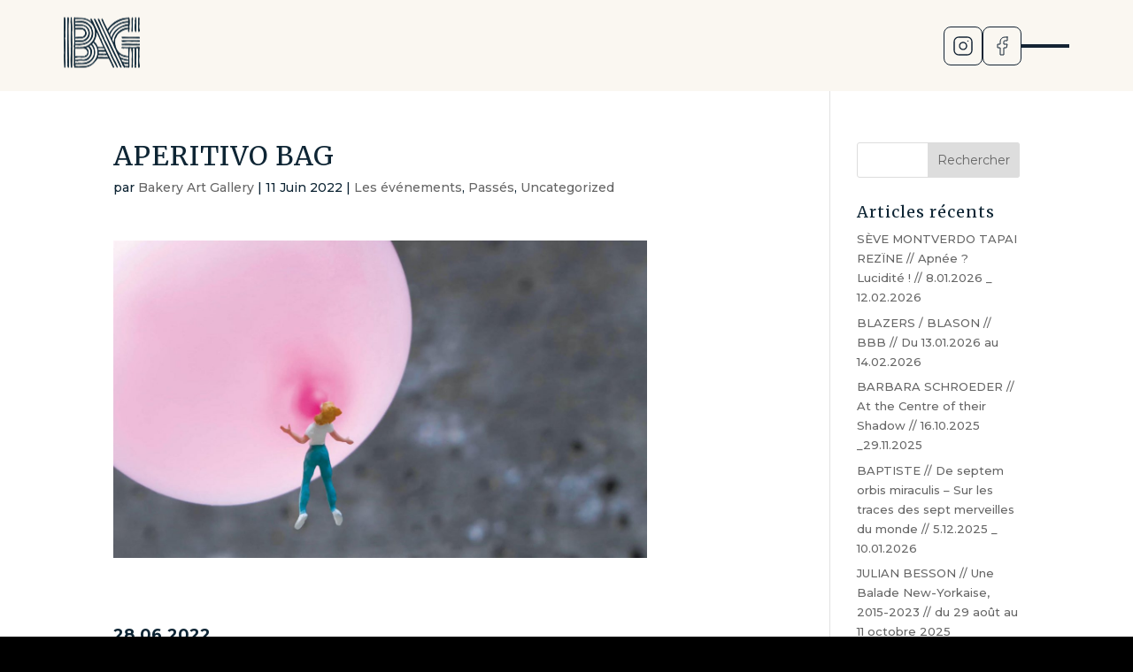

--- FILE ---
content_type: text/html; charset=UTF-8
request_url: https://bakeryartgallery.com/2022/06/11/aperitivo-bag-2/
body_size: 67022
content:
<!DOCTYPE html>
<html lang="fr-FR">
<head>
<meta charset="UTF-8">
<meta name="viewport" content="width=device-width, initial-scale=1.0">
<meta name='robots' content='index, follow, max-image-preview:large, max-snippet:-1, max-video-preview:-1' />
<!-- This site is optimized with the Yoast SEO plugin v26.6 - https://yoast.com/wordpress/plugins/seo/ -->
<title>APERITIVO BAG - Bakery Art Gallery</title>
<link rel="canonical" href="https://bakeryartgallery.com/2022/06/11/aperitivo-bag-2/" />
<meta property="og:locale" content="fr_FR" />
<meta property="og:type" content="article" />
<meta property="og:title" content="APERITIVO BAG - Bakery Art Gallery" />
<meta property="og:url" content="https://bakeryartgallery.com/2022/06/11/aperitivo-bag-2/" />
<meta property="og:site_name" content="Bakery Art Gallery" />
<meta property="article:published_time" content="2022-06-11T14:33:50+00:00" />
<meta property="article:modified_time" content="2022-07-01T09:12:25+00:00" />
<meta property="og:image" content="https://bakeryartgallery.com/wp-content/uploads/2022/06/unnamed-copie-scaled.jpg" />
<meta property="og:image:width" content="2560" />
<meta property="og:image:height" content="1456" />
<meta property="og:image:type" content="image/jpeg" />
<meta name="author" content="Bakery Art Gallery" />
<meta name="twitter:card" content="summary_large_image" />
<meta name="twitter:label1" content="Écrit par" />
<meta name="twitter:data1" content="Bakery Art Gallery" />
<meta name="twitter:label2" content="Durée de lecture estimée" />
<meta name="twitter:data2" content="5 minutes" />
<script type="application/ld+json" class="yoast-schema-graph">{"@context":"https://schema.org","@graph":[{"@type":"WebPage","@id":"https://bakeryartgallery.com/2022/06/11/aperitivo-bag-2/","url":"https://bakeryartgallery.com/2022/06/11/aperitivo-bag-2/","name":"APERITIVO BAG - Bakery Art Gallery","isPartOf":{"@id":"https://bakeryartgallery.com/#website"},"primaryImageOfPage":{"@id":"https://bakeryartgallery.com/2022/06/11/aperitivo-bag-2/#primaryimage"},"image":{"@id":"https://bakeryartgallery.com/2022/06/11/aperitivo-bag-2/#primaryimage"},"thumbnailUrl":"https://bakeryartgallery.com/wp-content/uploads/2022/06/unnamed-copie-scaled.jpg","datePublished":"2022-06-11T14:33:50+00:00","dateModified":"2022-07-01T09:12:25+00:00","author":{"@id":"https://bakeryartgallery.com/#/schema/person/c5a41a939929427cb58a61a62dc556fb"},"breadcrumb":{"@id":"https://bakeryartgallery.com/2022/06/11/aperitivo-bag-2/#breadcrumb"},"inLanguage":"fr-FR","potentialAction":[{"@type":"ReadAction","target":["https://bakeryartgallery.com/2022/06/11/aperitivo-bag-2/"]}]},{"@type":"ImageObject","inLanguage":"fr-FR","@id":"https://bakeryartgallery.com/2022/06/11/aperitivo-bag-2/#primaryimage","url":"https://bakeryartgallery.com/wp-content/uploads/2022/06/unnamed-copie-scaled.jpg","contentUrl":"https://bakeryartgallery.com/wp-content/uploads/2022/06/unnamed-copie-scaled.jpg","width":2560,"height":1456},{"@type":"BreadcrumbList","@id":"https://bakeryartgallery.com/2022/06/11/aperitivo-bag-2/#breadcrumb","itemListElement":[{"@type":"ListItem","position":1,"name":"Accueil","item":"https://bakeryartgallery.com/"},{"@type":"ListItem","position":2,"name":"APERITIVO BAG"}]},{"@type":"WebSite","@id":"https://bakeryartgallery.com/#website","url":"https://bakeryartgallery.com/","name":"Bakery Art Gallery","description":"Galerie d&#039;Art &amp; boulangerie sans gluten","potentialAction":[{"@type":"SearchAction","target":{"@type":"EntryPoint","urlTemplate":"https://bakeryartgallery.com/?s={search_term_string}"},"query-input":{"@type":"PropertyValueSpecification","valueRequired":true,"valueName":"search_term_string"}}],"inLanguage":"fr-FR"},{"@type":"Person","@id":"https://bakeryartgallery.com/#/schema/person/c5a41a939929427cb58a61a62dc556fb","name":"Bakery Art Gallery","image":{"@type":"ImageObject","inLanguage":"fr-FR","@id":"https://bakeryartgallery.com/#/schema/person/image/","url":"https://secure.gravatar.com/avatar/993522f9e0665a366a4a1f8d9b07ed53ef707c3d613cd69f8cbb344587e4ef77?s=96&d=mm&r=g","contentUrl":"https://secure.gravatar.com/avatar/993522f9e0665a366a4a1f8d9b07ed53ef707c3d613cd69f8cbb344587e4ef77?s=96&d=mm&r=g","caption":"Bakery Art Gallery"},"url":"https://bakeryartgallery.com/author/por33bag5678/"}]}</script>
<!-- / Yoast SEO plugin. -->
<link rel='dns-prefetch' href='//fonts.googleapis.com' />
<link rel="alternate" type="application/rss+xml" title="Bakery Art Gallery &raquo; Flux" href="https://bakeryartgallery.com/feed/" />
<link rel="alternate" type="application/rss+xml" title="Bakery Art Gallery &raquo; Flux des commentaires" href="https://bakeryartgallery.com/comments/feed/" />
<link rel="alternate" type="application/rss+xml" title="Bakery Art Gallery &raquo; APERITIVO BAG Flux des commentaires" href="https://bakeryartgallery.com/2022/06/11/aperitivo-bag-2/feed/" />
<meta content="BAG v.1.0" name="generator"/><!-- <link rel='stylesheet' id='mec-select2-style-css' href='https://bakeryartgallery.com/wp-content/plugins/modern-events-calendar-lite/assets/packages/select2/select2.min.css?ver=6.5.6' type='text/css' media='all' /> -->
<!-- <link rel='stylesheet' id='mec-font-icons-css' href='https://bakeryartgallery.com/wp-content/plugins/modern-events-calendar-lite/assets/css/iconfonts.css?ver=6.8.3' type='text/css' media='all' /> -->
<!-- <link rel='stylesheet' id='mec-frontend-style-css' href='https://bakeryartgallery.com/wp-content/plugins/modern-events-calendar-lite/assets/css/frontend.min.css?ver=6.5.6' type='text/css' media='all' /> -->
<!-- <link rel='stylesheet' id='mec-tooltip-style-css' href='https://bakeryartgallery.com/wp-content/plugins/modern-events-calendar-lite/assets/packages/tooltip/tooltip.css?ver=6.8.3' type='text/css' media='all' /> -->
<!-- <link rel='stylesheet' id='mec-tooltip-shadow-style-css' href='https://bakeryartgallery.com/wp-content/plugins/modern-events-calendar-lite/assets/packages/tooltip/tooltipster-sideTip-shadow.min.css?ver=6.8.3' type='text/css' media='all' /> -->
<!-- <link rel='stylesheet' id='featherlight-css' href='https://bakeryartgallery.com/wp-content/plugins/modern-events-calendar-lite/assets/packages/featherlight/featherlight.css?ver=6.8.3' type='text/css' media='all' /> -->
<!-- <link rel='stylesheet' id='mec-lity-style-css' href='https://bakeryartgallery.com/wp-content/plugins/modern-events-calendar-lite/assets/packages/lity/lity.min.css?ver=6.8.3' type='text/css' media='all' /> -->
<!-- <link rel='stylesheet' id='mec-general-calendar-style-css' href='https://bakeryartgallery.com/wp-content/plugins/modern-events-calendar-lite/assets/css/mec-general-calendar.css?ver=6.8.3' type='text/css' media='all' /> -->
<!-- <link rel='stylesheet' id='sbi_styles-css' href='https://bakeryartgallery.com/wp-content/plugins/instagram-feed/css/sbi-styles.min.css?ver=6.10.0' type='text/css' media='all' /> -->
<link rel="stylesheet" type="text/css" href="//bakeryartgallery.com/wp-content/cache/wpfc-minified/6nhaocgf/8bgk3.css" media="all"/>
<style id='wp-block-library-theme-inline-css' type='text/css'>
.wp-block-audio :where(figcaption){color:#555;font-size:13px;text-align:center}.is-dark-theme .wp-block-audio :where(figcaption){color:#ffffffa6}.wp-block-audio{margin:0 0 1em}.wp-block-code{border:1px solid #ccc;border-radius:4px;font-family:Menlo,Consolas,monaco,monospace;padding:.8em 1em}.wp-block-embed :where(figcaption){color:#555;font-size:13px;text-align:center}.is-dark-theme .wp-block-embed :where(figcaption){color:#ffffffa6}.wp-block-embed{margin:0 0 1em}.blocks-gallery-caption{color:#555;font-size:13px;text-align:center}.is-dark-theme .blocks-gallery-caption{color:#ffffffa6}:root :where(.wp-block-image figcaption){color:#555;font-size:13px;text-align:center}.is-dark-theme :root :where(.wp-block-image figcaption){color:#ffffffa6}.wp-block-image{margin:0 0 1em}.wp-block-pullquote{border-bottom:4px solid;border-top:4px solid;color:currentColor;margin-bottom:1.75em}.wp-block-pullquote cite,.wp-block-pullquote footer,.wp-block-pullquote__citation{color:currentColor;font-size:.8125em;font-style:normal;text-transform:uppercase}.wp-block-quote{border-left:.25em solid;margin:0 0 1.75em;padding-left:1em}.wp-block-quote cite,.wp-block-quote footer{color:currentColor;font-size:.8125em;font-style:normal;position:relative}.wp-block-quote:where(.has-text-align-right){border-left:none;border-right:.25em solid;padding-left:0;padding-right:1em}.wp-block-quote:where(.has-text-align-center){border:none;padding-left:0}.wp-block-quote.is-large,.wp-block-quote.is-style-large,.wp-block-quote:where(.is-style-plain){border:none}.wp-block-search .wp-block-search__label{font-weight:700}.wp-block-search__button{border:1px solid #ccc;padding:.375em .625em}:where(.wp-block-group.has-background){padding:1.25em 2.375em}.wp-block-separator.has-css-opacity{opacity:.4}.wp-block-separator{border:none;border-bottom:2px solid;margin-left:auto;margin-right:auto}.wp-block-separator.has-alpha-channel-opacity{opacity:1}.wp-block-separator:not(.is-style-wide):not(.is-style-dots){width:100px}.wp-block-separator.has-background:not(.is-style-dots){border-bottom:none;height:1px}.wp-block-separator.has-background:not(.is-style-wide):not(.is-style-dots){height:2px}.wp-block-table{margin:0 0 1em}.wp-block-table td,.wp-block-table th{word-break:normal}.wp-block-table :where(figcaption){color:#555;font-size:13px;text-align:center}.is-dark-theme .wp-block-table :where(figcaption){color:#ffffffa6}.wp-block-video :where(figcaption){color:#555;font-size:13px;text-align:center}.is-dark-theme .wp-block-video :where(figcaption){color:#ffffffa6}.wp-block-video{margin:0 0 1em}:root :where(.wp-block-template-part.has-background){margin-bottom:0;margin-top:0;padding:1.25em 2.375em}
</style>
<!-- <link rel='stylesheet' id='awb-css' href='https://bakeryartgallery.com/wp-content/plugins/advanced-backgrounds/assets/awb/awb.min.css?ver=1.12.8' type='text/css' media='all' /> -->
<link rel="stylesheet" type="text/css" href="//bakeryartgallery.com/wp-content/cache/wpfc-minified/q90hhwx2/8bgk3.css" media="all"/>
<style id='global-styles-inline-css' type='text/css'>
:root{--wp--preset--aspect-ratio--square: 1;--wp--preset--aspect-ratio--4-3: 4/3;--wp--preset--aspect-ratio--3-4: 3/4;--wp--preset--aspect-ratio--3-2: 3/2;--wp--preset--aspect-ratio--2-3: 2/3;--wp--preset--aspect-ratio--16-9: 16/9;--wp--preset--aspect-ratio--9-16: 9/16;--wp--preset--color--black: #000000;--wp--preset--color--cyan-bluish-gray: #abb8c3;--wp--preset--color--white: #ffffff;--wp--preset--color--pale-pink: #f78da7;--wp--preset--color--vivid-red: #cf2e2e;--wp--preset--color--luminous-vivid-orange: #ff6900;--wp--preset--color--luminous-vivid-amber: #fcb900;--wp--preset--color--light-green-cyan: #7bdcb5;--wp--preset--color--vivid-green-cyan: #00d084;--wp--preset--color--pale-cyan-blue: #8ed1fc;--wp--preset--color--vivid-cyan-blue: #0693e3;--wp--preset--color--vivid-purple: #9b51e0;--wp--preset--gradient--vivid-cyan-blue-to-vivid-purple: linear-gradient(135deg,rgba(6,147,227,1) 0%,rgb(155,81,224) 100%);--wp--preset--gradient--light-green-cyan-to-vivid-green-cyan: linear-gradient(135deg,rgb(122,220,180) 0%,rgb(0,208,130) 100%);--wp--preset--gradient--luminous-vivid-amber-to-luminous-vivid-orange: linear-gradient(135deg,rgba(252,185,0,1) 0%,rgba(255,105,0,1) 100%);--wp--preset--gradient--luminous-vivid-orange-to-vivid-red: linear-gradient(135deg,rgba(255,105,0,1) 0%,rgb(207,46,46) 100%);--wp--preset--gradient--very-light-gray-to-cyan-bluish-gray: linear-gradient(135deg,rgb(238,238,238) 0%,rgb(169,184,195) 100%);--wp--preset--gradient--cool-to-warm-spectrum: linear-gradient(135deg,rgb(74,234,220) 0%,rgb(151,120,209) 20%,rgb(207,42,186) 40%,rgb(238,44,130) 60%,rgb(251,105,98) 80%,rgb(254,248,76) 100%);--wp--preset--gradient--blush-light-purple: linear-gradient(135deg,rgb(255,206,236) 0%,rgb(152,150,240) 100%);--wp--preset--gradient--blush-bordeaux: linear-gradient(135deg,rgb(254,205,165) 0%,rgb(254,45,45) 50%,rgb(107,0,62) 100%);--wp--preset--gradient--luminous-dusk: linear-gradient(135deg,rgb(255,203,112) 0%,rgb(199,81,192) 50%,rgb(65,88,208) 100%);--wp--preset--gradient--pale-ocean: linear-gradient(135deg,rgb(255,245,203) 0%,rgb(182,227,212) 50%,rgb(51,167,181) 100%);--wp--preset--gradient--electric-grass: linear-gradient(135deg,rgb(202,248,128) 0%,rgb(113,206,126) 100%);--wp--preset--gradient--midnight: linear-gradient(135deg,rgb(2,3,129) 0%,rgb(40,116,252) 100%);--wp--preset--font-size--small: 13px;--wp--preset--font-size--medium: 20px;--wp--preset--font-size--large: 36px;--wp--preset--font-size--x-large: 42px;--wp--preset--spacing--20: 0.44rem;--wp--preset--spacing--30: 0.67rem;--wp--preset--spacing--40: 1rem;--wp--preset--spacing--50: 1.5rem;--wp--preset--spacing--60: 2.25rem;--wp--preset--spacing--70: 3.38rem;--wp--preset--spacing--80: 5.06rem;--wp--preset--shadow--natural: 6px 6px 9px rgba(0, 0, 0, 0.2);--wp--preset--shadow--deep: 12px 12px 50px rgba(0, 0, 0, 0.4);--wp--preset--shadow--sharp: 6px 6px 0px rgba(0, 0, 0, 0.2);--wp--preset--shadow--outlined: 6px 6px 0px -3px rgba(255, 255, 255, 1), 6px 6px rgba(0, 0, 0, 1);--wp--preset--shadow--crisp: 6px 6px 0px rgba(0, 0, 0, 1);}:root { --wp--style--global--content-size: 823px;--wp--style--global--wide-size: 1080px; }:where(body) { margin: 0; }.wp-site-blocks > .alignleft { float: left; margin-right: 2em; }.wp-site-blocks > .alignright { float: right; margin-left: 2em; }.wp-site-blocks > .aligncenter { justify-content: center; margin-left: auto; margin-right: auto; }:where(.is-layout-flex){gap: 0.5em;}:where(.is-layout-grid){gap: 0.5em;}.is-layout-flow > .alignleft{float: left;margin-inline-start: 0;margin-inline-end: 2em;}.is-layout-flow > .alignright{float: right;margin-inline-start: 2em;margin-inline-end: 0;}.is-layout-flow > .aligncenter{margin-left: auto !important;margin-right: auto !important;}.is-layout-constrained > .alignleft{float: left;margin-inline-start: 0;margin-inline-end: 2em;}.is-layout-constrained > .alignright{float: right;margin-inline-start: 2em;margin-inline-end: 0;}.is-layout-constrained > .aligncenter{margin-left: auto !important;margin-right: auto !important;}.is-layout-constrained > :where(:not(.alignleft):not(.alignright):not(.alignfull)){max-width: var(--wp--style--global--content-size);margin-left: auto !important;margin-right: auto !important;}.is-layout-constrained > .alignwide{max-width: var(--wp--style--global--wide-size);}body .is-layout-flex{display: flex;}.is-layout-flex{flex-wrap: wrap;align-items: center;}.is-layout-flex > :is(*, div){margin: 0;}body .is-layout-grid{display: grid;}.is-layout-grid > :is(*, div){margin: 0;}body{padding-top: 0px;padding-right: 0px;padding-bottom: 0px;padding-left: 0px;}:root :where(.wp-element-button, .wp-block-button__link){background-color: #32373c;border-width: 0;color: #fff;font-family: inherit;font-size: inherit;line-height: inherit;padding: calc(0.667em + 2px) calc(1.333em + 2px);text-decoration: none;}.has-black-color{color: var(--wp--preset--color--black) !important;}.has-cyan-bluish-gray-color{color: var(--wp--preset--color--cyan-bluish-gray) !important;}.has-white-color{color: var(--wp--preset--color--white) !important;}.has-pale-pink-color{color: var(--wp--preset--color--pale-pink) !important;}.has-vivid-red-color{color: var(--wp--preset--color--vivid-red) !important;}.has-luminous-vivid-orange-color{color: var(--wp--preset--color--luminous-vivid-orange) !important;}.has-luminous-vivid-amber-color{color: var(--wp--preset--color--luminous-vivid-amber) !important;}.has-light-green-cyan-color{color: var(--wp--preset--color--light-green-cyan) !important;}.has-vivid-green-cyan-color{color: var(--wp--preset--color--vivid-green-cyan) !important;}.has-pale-cyan-blue-color{color: var(--wp--preset--color--pale-cyan-blue) !important;}.has-vivid-cyan-blue-color{color: var(--wp--preset--color--vivid-cyan-blue) !important;}.has-vivid-purple-color{color: var(--wp--preset--color--vivid-purple) !important;}.has-black-background-color{background-color: var(--wp--preset--color--black) !important;}.has-cyan-bluish-gray-background-color{background-color: var(--wp--preset--color--cyan-bluish-gray) !important;}.has-white-background-color{background-color: var(--wp--preset--color--white) !important;}.has-pale-pink-background-color{background-color: var(--wp--preset--color--pale-pink) !important;}.has-vivid-red-background-color{background-color: var(--wp--preset--color--vivid-red) !important;}.has-luminous-vivid-orange-background-color{background-color: var(--wp--preset--color--luminous-vivid-orange) !important;}.has-luminous-vivid-amber-background-color{background-color: var(--wp--preset--color--luminous-vivid-amber) !important;}.has-light-green-cyan-background-color{background-color: var(--wp--preset--color--light-green-cyan) !important;}.has-vivid-green-cyan-background-color{background-color: var(--wp--preset--color--vivid-green-cyan) !important;}.has-pale-cyan-blue-background-color{background-color: var(--wp--preset--color--pale-cyan-blue) !important;}.has-vivid-cyan-blue-background-color{background-color: var(--wp--preset--color--vivid-cyan-blue) !important;}.has-vivid-purple-background-color{background-color: var(--wp--preset--color--vivid-purple) !important;}.has-black-border-color{border-color: var(--wp--preset--color--black) !important;}.has-cyan-bluish-gray-border-color{border-color: var(--wp--preset--color--cyan-bluish-gray) !important;}.has-white-border-color{border-color: var(--wp--preset--color--white) !important;}.has-pale-pink-border-color{border-color: var(--wp--preset--color--pale-pink) !important;}.has-vivid-red-border-color{border-color: var(--wp--preset--color--vivid-red) !important;}.has-luminous-vivid-orange-border-color{border-color: var(--wp--preset--color--luminous-vivid-orange) !important;}.has-luminous-vivid-amber-border-color{border-color: var(--wp--preset--color--luminous-vivid-amber) !important;}.has-light-green-cyan-border-color{border-color: var(--wp--preset--color--light-green-cyan) !important;}.has-vivid-green-cyan-border-color{border-color: var(--wp--preset--color--vivid-green-cyan) !important;}.has-pale-cyan-blue-border-color{border-color: var(--wp--preset--color--pale-cyan-blue) !important;}.has-vivid-cyan-blue-border-color{border-color: var(--wp--preset--color--vivid-cyan-blue) !important;}.has-vivid-purple-border-color{border-color: var(--wp--preset--color--vivid-purple) !important;}.has-vivid-cyan-blue-to-vivid-purple-gradient-background{background: var(--wp--preset--gradient--vivid-cyan-blue-to-vivid-purple) !important;}.has-light-green-cyan-to-vivid-green-cyan-gradient-background{background: var(--wp--preset--gradient--light-green-cyan-to-vivid-green-cyan) !important;}.has-luminous-vivid-amber-to-luminous-vivid-orange-gradient-background{background: var(--wp--preset--gradient--luminous-vivid-amber-to-luminous-vivid-orange) !important;}.has-luminous-vivid-orange-to-vivid-red-gradient-background{background: var(--wp--preset--gradient--luminous-vivid-orange-to-vivid-red) !important;}.has-very-light-gray-to-cyan-bluish-gray-gradient-background{background: var(--wp--preset--gradient--very-light-gray-to-cyan-bluish-gray) !important;}.has-cool-to-warm-spectrum-gradient-background{background: var(--wp--preset--gradient--cool-to-warm-spectrum) !important;}.has-blush-light-purple-gradient-background{background: var(--wp--preset--gradient--blush-light-purple) !important;}.has-blush-bordeaux-gradient-background{background: var(--wp--preset--gradient--blush-bordeaux) !important;}.has-luminous-dusk-gradient-background{background: var(--wp--preset--gradient--luminous-dusk) !important;}.has-pale-ocean-gradient-background{background: var(--wp--preset--gradient--pale-ocean) !important;}.has-electric-grass-gradient-background{background: var(--wp--preset--gradient--electric-grass) !important;}.has-midnight-gradient-background{background: var(--wp--preset--gradient--midnight) !important;}.has-small-font-size{font-size: var(--wp--preset--font-size--small) !important;}.has-medium-font-size{font-size: var(--wp--preset--font-size--medium) !important;}.has-large-font-size{font-size: var(--wp--preset--font-size--large) !important;}.has-x-large-font-size{font-size: var(--wp--preset--font-size--x-large) !important;}
:where(.wp-block-post-template.is-layout-flex){gap: 1.25em;}:where(.wp-block-post-template.is-layout-grid){gap: 1.25em;}
:where(.wp-block-columns.is-layout-flex){gap: 2em;}:where(.wp-block-columns.is-layout-grid){gap: 2em;}
:root :where(.wp-block-pullquote){font-size: 1.5em;line-height: 1.6;}
</style>
<!-- <link rel='stylesheet' id='divicarousel8_swipper_css-css' href='https://bakeryartgallery.com/wp-content/plugins/carousels-slider-for-divi/public/css/swiper-bundle.css?ver=1.6.3' type='text/css' media='all' /> -->
<!-- <link rel='stylesheet' id='divicarousel8_custom_css-css' href='https://bakeryartgallery.com/wp-content/plugins/carousels-slider-for-divi/public/css/custom.css?ver=1.6.3' type='text/css' media='all' /> -->
<!-- <link rel='stylesheet' id='bwg_fonts-css' href='https://bakeryartgallery.com/wp-content/plugins/photo-gallery/css/bwg-fonts/fonts.css?ver=0.0.1' type='text/css' media='all' /> -->
<!-- <link rel='stylesheet' id='sumoselect-css' href='https://bakeryartgallery.com/wp-content/plugins/photo-gallery/css/sumoselect.min.css?ver=3.4.6' type='text/css' media='all' /> -->
<!-- <link rel='stylesheet' id='mCustomScrollbar-css' href='https://bakeryartgallery.com/wp-content/plugins/photo-gallery/css/jquery.mCustomScrollbar.min.css?ver=3.1.5' type='text/css' media='all' /> -->
<link rel="stylesheet" type="text/css" href="//bakeryartgallery.com/wp-content/cache/wpfc-minified/lw0q4uu1/8bgk3.css" media="all"/>
<link rel='stylesheet' id='bwg_googlefonts-css' href='https://fonts.googleapis.com/css?family=Ubuntu&#038;subset=greek,latin,greek-ext,vietnamese,cyrillic-ext,latin-ext,cyrillic' type='text/css' media='all' />
<!-- <link rel='stylesheet' id='bwg_frontend-css' href='https://bakeryartgallery.com/wp-content/plugins/photo-gallery/css/styles.min.css?ver=1.8.35' type='text/css' media='all' /> -->
<link rel="stylesheet" type="text/css" href="//bakeryartgallery.com/wp-content/cache/wpfc-minified/6o4oz1cq/8bgk3.css" media="all"/>
<style id='divi-style-parent-inline-inline-css' type='text/css'>
/*!
Theme Name: Divi
Theme URI: http://www.elegantthemes.com/gallery/divi/
Version: 4.27.5
Description: Smart. Flexible. Beautiful. Divi is the most powerful theme in our collection.
Author: Elegant Themes
Author URI: http://www.elegantthemes.com
License: GNU General Public License v2
License URI: http://www.gnu.org/licenses/gpl-2.0.html
*/
a,abbr,acronym,address,applet,b,big,blockquote,body,center,cite,code,dd,del,dfn,div,dl,dt,em,fieldset,font,form,h1,h2,h3,h4,h5,h6,html,i,iframe,img,ins,kbd,label,legend,li,object,ol,p,pre,q,s,samp,small,span,strike,strong,sub,sup,tt,u,ul,var{margin:0;padding:0;border:0;outline:0;font-size:100%;-ms-text-size-adjust:100%;-webkit-text-size-adjust:100%;vertical-align:baseline;background:transparent}body{line-height:1}ol,ul{list-style:none}blockquote,q{quotes:none}blockquote:after,blockquote:before,q:after,q:before{content:"";content:none}blockquote{margin:20px 0 30px;border-left:5px solid;padding-left:20px}:focus{outline:0}del{text-decoration:line-through}pre{overflow:auto;padding:10px}figure{margin:0}table{border-collapse:collapse;border-spacing:0}article,aside,footer,header,hgroup,nav,section{display:block}body{font-family:Open Sans,Arial,sans-serif;font-size:14px;color:#666;background-color:#fff;line-height:1.7em;font-weight:500;-webkit-font-smoothing:antialiased;-moz-osx-font-smoothing:grayscale}body.page-template-page-template-blank-php #page-container{padding-top:0!important}body.et_cover_background{background-size:cover!important;background-position:top!important;background-repeat:no-repeat!important;background-attachment:fixed}a{color:#2ea3f2}a,a:hover{text-decoration:none}p{padding-bottom:1em}p:not(.has-background):last-of-type{padding-bottom:0}p.et_normal_padding{padding-bottom:1em}strong{font-weight:700}cite,em,i{font-style:italic}code,pre{font-family:Courier New,monospace;margin-bottom:10px}ins{text-decoration:none}sub,sup{height:0;line-height:1;position:relative;vertical-align:baseline}sup{bottom:.8em}sub{top:.3em}dl{margin:0 0 1.5em}dl dt{font-weight:700}dd{margin-left:1.5em}blockquote p{padding-bottom:0}embed,iframe,object,video{max-width:100%}h1,h2,h3,h4,h5,h6{color:#333;padding-bottom:10px;line-height:1em;font-weight:500}h1 a,h2 a,h3 a,h4 a,h5 a,h6 a{color:inherit}h1{font-size:30px}h2{font-size:26px}h3{font-size:22px}h4{font-size:18px}h5{font-size:16px}h6{font-size:14px}input{-webkit-appearance:none}input[type=checkbox]{-webkit-appearance:checkbox}input[type=radio]{-webkit-appearance:radio}input.text,input.title,input[type=email],input[type=password],input[type=tel],input[type=text],select,textarea{background-color:#fff;border:1px solid #bbb;padding:2px;color:#4e4e4e}input.text:focus,input.title:focus,input[type=text]:focus,select:focus,textarea:focus{border-color:#2d3940;color:#3e3e3e}input.text,input.title,input[type=text],select,textarea{margin:0}textarea{padding:4px}button,input,select,textarea{font-family:inherit}img{max-width:100%;height:auto}.clear{clear:both}br.clear{margin:0;padding:0}.pagination{clear:both}#et_search_icon:hover,.et-social-icon a:hover,.et_password_protected_form .et_submit_button,.form-submit .et_pb_buttontton.alt.disabled,.nav-single a,.posted_in a{color:#2ea3f2}.et-search-form,blockquote{border-color:#2ea3f2}#main-content{background-color:#fff}.container{width:80%;max-width:1080px;margin:auto;position:relative}body:not(.et-tb) #main-content .container,body:not(.et-tb-has-header) #main-content .container{padding-top:58px}.et_full_width_page #main-content .container:before{display:none}.main_title{margin-bottom:20px}.et_password_protected_form .et_submit_button:hover,.form-submit .et_pb_button:hover{background:rgba(0,0,0,.05)}.et_button_icon_visible .et_pb_button{padding-right:2em;padding-left:.7em}.et_button_icon_visible .et_pb_button:after{opacity:1;margin-left:0}.et_button_left .et_pb_button:hover:after{left:.15em}.et_button_left .et_pb_button:after{margin-left:0;left:1em}.et_button_icon_visible.et_button_left .et_pb_button,.et_button_left .et_pb_button:hover,.et_button_left .et_pb_module .et_pb_button:hover{padding-left:2em;padding-right:.7em}.et_button_icon_visible.et_button_left .et_pb_button:after,.et_button_left .et_pb_button:hover:after{left:.15em}.et_password_protected_form .et_submit_button:hover,.form-submit .et_pb_button:hover{padding:.3em 1em}.et_button_no_icon .et_pb_button:after{display:none}.et_button_no_icon.et_button_icon_visible.et_button_left .et_pb_button,.et_button_no_icon.et_button_left .et_pb_button:hover,.et_button_no_icon .et_pb_button,.et_button_no_icon .et_pb_button:hover{padding:.3em 1em!important}.et_button_custom_icon .et_pb_button:after{line-height:1.7em}.et_button_custom_icon.et_button_icon_visible .et_pb_button:after,.et_button_custom_icon .et_pb_button:hover:after{margin-left:.3em}#left-area .post_format-post-format-gallery .wp-block-gallery:first-of-type{padding:0;margin-bottom:-16px}.entry-content table:not(.variations){border:1px solid #eee;margin:0 0 15px;text-align:left;width:100%}.entry-content thead th,.entry-content tr th{color:#555;font-weight:700;padding:9px 24px}.entry-content tr td{border-top:1px solid #eee;padding:6px 24px}#left-area ul,.entry-content ul,.et-l--body ul,.et-l--footer ul,.et-l--header ul{list-style-type:disc;padding:0 0 23px 1em;line-height:26px}#left-area ol,.entry-content ol,.et-l--body ol,.et-l--footer ol,.et-l--header ol{list-style-type:decimal;list-style-position:inside;padding:0 0 23px;line-height:26px}#left-area ul li ul,.entry-content ul li ol{padding:2px 0 2px 20px}#left-area ol li ul,.entry-content ol li ol,.et-l--body ol li ol,.et-l--footer ol li ol,.et-l--header ol li ol{padding:2px 0 2px 35px}#left-area ul.wp-block-gallery{display:-webkit-box;display:-ms-flexbox;display:flex;-ms-flex-wrap:wrap;flex-wrap:wrap;list-style-type:none;padding:0}#left-area ul.products{padding:0!important;line-height:1.7!important;list-style:none!important}.gallery-item a{display:block}.gallery-caption,.gallery-item a{width:90%}#wpadminbar{z-index:100001}#left-area .post-meta{font-size:14px;padding-bottom:15px}#left-area .post-meta a{text-decoration:none;color:#666}#left-area .et_featured_image{padding-bottom:7px}.single .post{padding-bottom:25px}body.single .et_audio_content{margin-bottom:-6px}.nav-single a{text-decoration:none;color:#2ea3f2;font-size:14px;font-weight:400}.nav-previous{float:left}.nav-next{float:right}.et_password_protected_form p input{background-color:#eee;border:none!important;width:100%!important;border-radius:0!important;font-size:14px;color:#999!important;padding:16px!important;-webkit-box-sizing:border-box;box-sizing:border-box}.et_password_protected_form label{display:none}.et_password_protected_form .et_submit_button{font-family:inherit;display:block;float:right;margin:8px auto 0;cursor:pointer}.post-password-required p.nocomments.container{max-width:100%}.post-password-required p.nocomments.container:before{display:none}.aligncenter,div.post .new-post .aligncenter{display:block;margin-left:auto;margin-right:auto}.wp-caption{border:1px solid #ddd;text-align:center;background-color:#f3f3f3;margin-bottom:10px;max-width:96%;padding:8px}.wp-caption.alignleft{margin:0 30px 20px 0}.wp-caption.alignright{margin:0 0 20px 30px}.wp-caption img{margin:0;padding:0;border:0}.wp-caption p.wp-caption-text{font-size:12px;padding:0 4px 5px;margin:0}.alignright{float:right}.alignleft{float:left}img.alignleft{display:inline;float:left;margin-right:15px}img.alignright{display:inline;float:right;margin-left:15px}.page.et_pb_pagebuilder_layout #main-content{background-color:transparent}body #main-content .et_builder_inner_content>h1,body #main-content .et_builder_inner_content>h2,body #main-content .et_builder_inner_content>h3,body #main-content .et_builder_inner_content>h4,body #main-content .et_builder_inner_content>h5,body #main-content .et_builder_inner_content>h6{line-height:1.4em}body #main-content .et_builder_inner_content>p{line-height:1.7em}.wp-block-pullquote{margin:20px 0 30px}.wp-block-pullquote.has-background blockquote{border-left:none}.wp-block-group.has-background{padding:1.5em 1.5em .5em}@media (min-width:981px){#left-area{width:79.125%;padding-bottom:23px}#main-content .container:before{content:"";position:absolute;top:0;height:100%;width:1px;background-color:#e2e2e2}.et_full_width_page #left-area,.et_no_sidebar #left-area{float:none;width:100%!important}.et_full_width_page #left-area{padding-bottom:0}.et_no_sidebar #main-content .container:before{display:none}}@media (max-width:980px){#page-container{padding-top:80px}.et-tb #page-container,.et-tb-has-header #page-container{padding-top:0!important}#left-area,#sidebar{width:100%!important}#main-content .container:before{display:none!important}.et_full_width_page .et_gallery_item:nth-child(4n+1){clear:none}}@media print{#page-container{padding-top:0!important}}#wp-admin-bar-et-use-visual-builder a:before{font-family:ETmodules!important;content:"\e625";font-size:30px!important;width:28px;margin-top:-3px;color:#974df3!important}#wp-admin-bar-et-use-visual-builder:hover a:before{color:#fff!important}#wp-admin-bar-et-use-visual-builder:hover a,#wp-admin-bar-et-use-visual-builder a:hover{transition:background-color .5s ease;-webkit-transition:background-color .5s ease;-moz-transition:background-color .5s ease;background-color:#7e3bd0!important;color:#fff!important}* html .clearfix,:first-child+html .clearfix{zoom:1}.iphone .et_pb_section_video_bg video::-webkit-media-controls-start-playback-button{display:none!important;-webkit-appearance:none}.et_mobile_device .et_pb_section_parallax .et_pb_parallax_css{background-attachment:scroll}.et-social-facebook a.icon:before{content:"\e093"}.et-social-twitter a.icon:before{content:"\e094"}.et-social-google-plus a.icon:before{content:"\e096"}.et-social-instagram a.icon:before{content:"\e09a"}.et-social-rss a.icon:before{content:"\e09e"}.ai1ec-single-event:after{content:" ";display:table;clear:both}.evcal_event_details .evcal_evdata_cell .eventon_details_shading_bot.eventon_details_shading_bot{z-index:3}.wp-block-divi-layout{margin-bottom:1em}*{-webkit-box-sizing:border-box;box-sizing:border-box}#et-info-email:before,#et-info-phone:before,#et_search_icon:before,.comment-reply-link:after,.et-cart-info span:before,.et-pb-arrow-next:before,.et-pb-arrow-prev:before,.et-social-icon a:before,.et_audio_container .mejs-playpause-button button:before,.et_audio_container .mejs-volume-button button:before,.et_overlay:before,.et_password_protected_form .et_submit_button:after,.et_pb_button:after,.et_pb_contact_reset:after,.et_pb_contact_submit:after,.et_pb_font_icon:before,.et_pb_newsletter_button:after,.et_pb_pricing_table_button:after,.et_pb_promo_button:after,.et_pb_testimonial:before,.et_pb_toggle_title:before,.form-submit .et_pb_button:after,.mobile_menu_bar:before,a.et_pb_more_button:after{font-family:ETmodules!important;speak:none;font-style:normal;font-weight:400;-webkit-font-feature-settings:normal;font-feature-settings:normal;font-variant:normal;text-transform:none;line-height:1;-webkit-font-smoothing:antialiased;-moz-osx-font-smoothing:grayscale;text-shadow:0 0;direction:ltr}.et-pb-icon,.et_pb_custom_button_icon.et_pb_button:after,.et_pb_login .et_pb_custom_button_icon.et_pb_button:after,.et_pb_woo_custom_button_icon .button.et_pb_custom_button_icon.et_pb_button:after,.et_pb_woo_custom_button_icon .button.et_pb_custom_button_icon.et_pb_button:hover:after{content:attr(data-icon)}.et-pb-icon{font-family:ETmodules;speak:none;font-weight:400;-webkit-font-feature-settings:normal;font-feature-settings:normal;font-variant:normal;text-transform:none;line-height:1;-webkit-font-smoothing:antialiased;font-size:96px;font-style:normal;display:inline-block;-webkit-box-sizing:border-box;box-sizing:border-box;direction:ltr}#et-ajax-saving{display:none;-webkit-transition:background .3s,-webkit-box-shadow .3s;transition:background .3s,-webkit-box-shadow .3s;transition:background .3s,box-shadow .3s;transition:background .3s,box-shadow .3s,-webkit-box-shadow .3s;-webkit-box-shadow:rgba(0,139,219,.247059) 0 0 60px;box-shadow:0 0 60px rgba(0,139,219,.247059);position:fixed;top:50%;left:50%;width:50px;height:50px;background:#fff;border-radius:50px;margin:-25px 0 0 -25px;z-index:999999;text-align:center}#et-ajax-saving img{margin:9px}.et-safe-mode-indicator,.et-safe-mode-indicator:focus,.et-safe-mode-indicator:hover{-webkit-box-shadow:0 5px 10px rgba(41,196,169,.15);box-shadow:0 5px 10px rgba(41,196,169,.15);background:#29c4a9;color:#fff;font-size:14px;font-weight:600;padding:12px;line-height:16px;border-radius:3px;position:fixed;bottom:30px;right:30px;z-index:999999;text-decoration:none;font-family:Open Sans,sans-serif;-webkit-font-smoothing:antialiased;-moz-osx-font-smoothing:grayscale}.et_pb_button{font-size:20px;font-weight:500;padding:.3em 1em;line-height:1.7em!important;background-color:transparent;background-size:cover;background-position:50%;background-repeat:no-repeat;border:2px solid;border-radius:3px;-webkit-transition-duration:.2s;transition-duration:.2s;-webkit-transition-property:all!important;transition-property:all!important}.et_pb_button,.et_pb_button_inner{position:relative}.et_pb_button:hover,.et_pb_module .et_pb_button:hover{border:2px solid transparent;padding:.3em 2em .3em .7em}.et_pb_button:hover{background-color:hsla(0,0%,100%,.2)}.et_pb_bg_layout_light.et_pb_button:hover,.et_pb_bg_layout_light .et_pb_button:hover{background-color:rgba(0,0,0,.05)}.et_pb_button:after,.et_pb_button:before{font-size:32px;line-height:1em;content:"\35";opacity:0;position:absolute;margin-left:-1em;-webkit-transition:all .2s;transition:all .2s;text-transform:none;-webkit-font-feature-settings:"kern" off;font-feature-settings:"kern" off;font-variant:none;font-style:normal;font-weight:400;text-shadow:none}.et_pb_button.et_hover_enabled:hover:after,.et_pb_button.et_pb_hovered:hover:after{-webkit-transition:none!important;transition:none!important}.et_pb_button:before{display:none}.et_pb_button:hover:after{opacity:1;margin-left:0}.et_pb_column_1_3 h1,.et_pb_column_1_4 h1,.et_pb_column_1_5 h1,.et_pb_column_1_6 h1,.et_pb_column_2_5 h1{font-size:26px}.et_pb_column_1_3 h2,.et_pb_column_1_4 h2,.et_pb_column_1_5 h2,.et_pb_column_1_6 h2,.et_pb_column_2_5 h2{font-size:23px}.et_pb_column_1_3 h3,.et_pb_column_1_4 h3,.et_pb_column_1_5 h3,.et_pb_column_1_6 h3,.et_pb_column_2_5 h3{font-size:20px}.et_pb_column_1_3 h4,.et_pb_column_1_4 h4,.et_pb_column_1_5 h4,.et_pb_column_1_6 h4,.et_pb_column_2_5 h4{font-size:18px}.et_pb_column_1_3 h5,.et_pb_column_1_4 h5,.et_pb_column_1_5 h5,.et_pb_column_1_6 h5,.et_pb_column_2_5 h5{font-size:16px}.et_pb_column_1_3 h6,.et_pb_column_1_4 h6,.et_pb_column_1_5 h6,.et_pb_column_1_6 h6,.et_pb_column_2_5 h6{font-size:15px}.et_pb_bg_layout_dark,.et_pb_bg_layout_dark h1,.et_pb_bg_layout_dark h2,.et_pb_bg_layout_dark h3,.et_pb_bg_layout_dark h4,.et_pb_bg_layout_dark h5,.et_pb_bg_layout_dark h6{color:#fff!important}.et_pb_module.et_pb_text_align_left{text-align:left}.et_pb_module.et_pb_text_align_center{text-align:center}.et_pb_module.et_pb_text_align_right{text-align:right}.et_pb_module.et_pb_text_align_justified{text-align:justify}.clearfix:after{visibility:hidden;display:block;font-size:0;content:" ";clear:both;height:0}.et_pb_bg_layout_light .et_pb_more_button{color:#2ea3f2}.et_builder_inner_content{position:relative;z-index:1}header .et_builder_inner_content{z-index:2}.et_pb_css_mix_blend_mode_passthrough{mix-blend-mode:unset!important}.et_pb_image_container{margin:-20px -20px 29px}.et_pb_module_inner{position:relative}.et_hover_enabled_preview{z-index:2}.et_hover_enabled:hover{position:relative;z-index:2}.et_pb_all_tabs,.et_pb_module,.et_pb_posts_nav a,.et_pb_tab,.et_pb_with_background{position:relative;background-size:cover;background-position:50%;background-repeat:no-repeat}.et_pb_background_mask,.et_pb_background_pattern{bottom:0;left:0;position:absolute;right:0;top:0}.et_pb_background_mask{background-size:calc(100% + 2px) calc(100% + 2px);background-repeat:no-repeat;background-position:50%;overflow:hidden}.et_pb_background_pattern{background-position:0 0;background-repeat:repeat}.et_pb_with_border{position:relative;border:0 solid #333}.post-password-required .et_pb_row{padding:0;width:100%}.post-password-required .et_password_protected_form{min-height:0}body.et_pb_pagebuilder_layout.et_pb_show_title .post-password-required .et_password_protected_form h1,body:not(.et_pb_pagebuilder_layout) .post-password-required .et_password_protected_form h1{display:none}.et_pb_no_bg{padding:0!important}.et_overlay.et_pb_inline_icon:before,.et_pb_inline_icon:before{content:attr(data-icon)}.et_pb_more_button{color:inherit;text-shadow:none;text-decoration:none;display:inline-block;margin-top:20px}.et_parallax_bg_wrap{overflow:hidden;position:absolute;top:0;right:0;bottom:0;left:0}.et_parallax_bg{background-repeat:no-repeat;background-position:top;background-size:cover;position:absolute;bottom:0;left:0;width:100%;height:100%;display:block}.et_parallax_bg.et_parallax_bg__hover,.et_parallax_bg.et_parallax_bg_phone,.et_parallax_bg.et_parallax_bg_tablet,.et_parallax_gradient.et_parallax_gradient__hover,.et_parallax_gradient.et_parallax_gradient_phone,.et_parallax_gradient.et_parallax_gradient_tablet,.et_pb_section_parallax_hover:hover .et_parallax_bg:not(.et_parallax_bg__hover),.et_pb_section_parallax_hover:hover .et_parallax_gradient:not(.et_parallax_gradient__hover){display:none}.et_pb_section_parallax_hover:hover .et_parallax_bg.et_parallax_bg__hover,.et_pb_section_parallax_hover:hover .et_parallax_gradient.et_parallax_gradient__hover{display:block}.et_parallax_gradient{bottom:0;display:block;left:0;position:absolute;right:0;top:0}.et_pb_module.et_pb_section_parallax,.et_pb_posts_nav a.et_pb_section_parallax,.et_pb_tab.et_pb_section_parallax{position:relative}.et_pb_section_parallax .et_pb_parallax_css,.et_pb_slides .et_parallax_bg.et_pb_parallax_css{background-attachment:fixed}body.et-bfb .et_pb_section_parallax .et_pb_parallax_css,body.et-bfb .et_pb_slides .et_parallax_bg.et_pb_parallax_css{background-attachment:scroll;bottom:auto}.et_pb_section_parallax.et_pb_column .et_pb_module,.et_pb_section_parallax.et_pb_row .et_pb_column,.et_pb_section_parallax.et_pb_row .et_pb_module{z-index:9;position:relative}.et_pb_more_button:hover:after{opacity:1;margin-left:0}.et_pb_preload .et_pb_section_video_bg,.et_pb_preload>div{visibility:hidden}.et_pb_preload,.et_pb_section.et_pb_section_video.et_pb_preload{position:relative;background:#464646!important}.et_pb_preload:before{content:"";position:absolute;top:50%;left:50%;background:url(https://bakeryartgallery.com/wp-content/themes/Divi/includes/builder/styles/images/preloader.gif) no-repeat;border-radius:32px;width:32px;height:32px;margin:-16px 0 0 -16px}.box-shadow-overlay{position:absolute;top:0;left:0;width:100%;height:100%;z-index:10;pointer-events:none}.et_pb_section>.box-shadow-overlay~.et_pb_row{z-index:11}body.safari .section_has_divider{will-change:transform}.et_pb_row>.box-shadow-overlay{z-index:8}.has-box-shadow-overlay{position:relative}.et_clickable{cursor:pointer}.screen-reader-text{border:0;clip:rect(1px,1px,1px,1px);-webkit-clip-path:inset(50%);clip-path:inset(50%);height:1px;margin:-1px;overflow:hidden;padding:0;position:absolute!important;width:1px;word-wrap:normal!important}.et_multi_view_hidden,.et_multi_view_hidden_image{display:none!important}@keyframes multi-view-image-fade{0%{opacity:0}10%{opacity:.1}20%{opacity:.2}30%{opacity:.3}40%{opacity:.4}50%{opacity:.5}60%{opacity:.6}70%{opacity:.7}80%{opacity:.8}90%{opacity:.9}to{opacity:1}}.et_multi_view_image__loading{visibility:hidden}.et_multi_view_image__loaded{-webkit-animation:multi-view-image-fade .5s;animation:multi-view-image-fade .5s}#et-pb-motion-effects-offset-tracker{visibility:hidden!important;opacity:0;position:absolute;top:0;left:0}.et-pb-before-scroll-animation{opacity:0}header.et-l.et-l--header:after{clear:both;display:block;content:""}.et_pb_module{-webkit-animation-timing-function:linear;animation-timing-function:linear;-webkit-animation-duration:.2s;animation-duration:.2s}@-webkit-keyframes fadeBottom{0%{opacity:0;-webkit-transform:translateY(10%);transform:translateY(10%)}to{opacity:1;-webkit-transform:translateY(0);transform:translateY(0)}}@keyframes fadeBottom{0%{opacity:0;-webkit-transform:translateY(10%);transform:translateY(10%)}to{opacity:1;-webkit-transform:translateY(0);transform:translateY(0)}}@-webkit-keyframes fadeLeft{0%{opacity:0;-webkit-transform:translateX(-10%);transform:translateX(-10%)}to{opacity:1;-webkit-transform:translateX(0);transform:translateX(0)}}@keyframes fadeLeft{0%{opacity:0;-webkit-transform:translateX(-10%);transform:translateX(-10%)}to{opacity:1;-webkit-transform:translateX(0);transform:translateX(0)}}@-webkit-keyframes fadeRight{0%{opacity:0;-webkit-transform:translateX(10%);transform:translateX(10%)}to{opacity:1;-webkit-transform:translateX(0);transform:translateX(0)}}@keyframes fadeRight{0%{opacity:0;-webkit-transform:translateX(10%);transform:translateX(10%)}to{opacity:1;-webkit-transform:translateX(0);transform:translateX(0)}}@-webkit-keyframes fadeTop{0%{opacity:0;-webkit-transform:translateY(-10%);transform:translateY(-10%)}to{opacity:1;-webkit-transform:translateX(0);transform:translateX(0)}}@keyframes fadeTop{0%{opacity:0;-webkit-transform:translateY(-10%);transform:translateY(-10%)}to{opacity:1;-webkit-transform:translateX(0);transform:translateX(0)}}@-webkit-keyframes fadeIn{0%{opacity:0}to{opacity:1}}@keyframes fadeIn{0%{opacity:0}to{opacity:1}}.et-waypoint:not(.et_pb_counters){opacity:0}@media (min-width:981px){.et_pb_section.et_section_specialty div.et_pb_row .et_pb_column .et_pb_column .et_pb_module.et-last-child,.et_pb_section.et_section_specialty div.et_pb_row .et_pb_column .et_pb_column .et_pb_module:last-child,.et_pb_section.et_section_specialty div.et_pb_row .et_pb_column .et_pb_row_inner .et_pb_column .et_pb_module.et-last-child,.et_pb_section.et_section_specialty div.et_pb_row .et_pb_column .et_pb_row_inner .et_pb_column .et_pb_module:last-child,.et_pb_section div.et_pb_row .et_pb_column .et_pb_module.et-last-child,.et_pb_section div.et_pb_row .et_pb_column .et_pb_module:last-child{margin-bottom:0}}@media (max-width:980px){.et_overlay.et_pb_inline_icon_tablet:before,.et_pb_inline_icon_tablet:before{content:attr(data-icon-tablet)}.et_parallax_bg.et_parallax_bg_tablet_exist,.et_parallax_gradient.et_parallax_gradient_tablet_exist{display:none}.et_parallax_bg.et_parallax_bg_tablet,.et_parallax_gradient.et_parallax_gradient_tablet{display:block}.et_pb_column .et_pb_module{margin-bottom:30px}.et_pb_row .et_pb_column .et_pb_module.et-last-child,.et_pb_row .et_pb_column .et_pb_module:last-child,.et_section_specialty .et_pb_row .et_pb_column .et_pb_module.et-last-child,.et_section_specialty .et_pb_row .et_pb_column .et_pb_module:last-child{margin-bottom:0}.et_pb_more_button{display:inline-block!important}.et_pb_bg_layout_light_tablet.et_pb_button,.et_pb_bg_layout_light_tablet.et_pb_module.et_pb_button,.et_pb_bg_layout_light_tablet .et_pb_more_button{color:#2ea3f2}.et_pb_bg_layout_light_tablet .et_pb_forgot_password a{color:#666}.et_pb_bg_layout_light_tablet h1,.et_pb_bg_layout_light_tablet h2,.et_pb_bg_layout_light_tablet h3,.et_pb_bg_layout_light_tablet h4,.et_pb_bg_layout_light_tablet h5,.et_pb_bg_layout_light_tablet h6{color:#333!important}.et_pb_module .et_pb_bg_layout_light_tablet.et_pb_button{color:#2ea3f2!important}.et_pb_bg_layout_light_tablet{color:#666!important}.et_pb_bg_layout_dark_tablet,.et_pb_bg_layout_dark_tablet h1,.et_pb_bg_layout_dark_tablet h2,.et_pb_bg_layout_dark_tablet h3,.et_pb_bg_layout_dark_tablet h4,.et_pb_bg_layout_dark_tablet h5,.et_pb_bg_layout_dark_tablet h6{color:#fff!important}.et_pb_bg_layout_dark_tablet.et_pb_button,.et_pb_bg_layout_dark_tablet.et_pb_module.et_pb_button,.et_pb_bg_layout_dark_tablet .et_pb_more_button{color:inherit}.et_pb_bg_layout_dark_tablet .et_pb_forgot_password a{color:#fff}.et_pb_module.et_pb_text_align_left-tablet{text-align:left}.et_pb_module.et_pb_text_align_center-tablet{text-align:center}.et_pb_module.et_pb_text_align_right-tablet{text-align:right}.et_pb_module.et_pb_text_align_justified-tablet{text-align:justify}}@media (max-width:767px){.et_pb_more_button{display:inline-block!important}.et_overlay.et_pb_inline_icon_phone:before,.et_pb_inline_icon_phone:before{content:attr(data-icon-phone)}.et_parallax_bg.et_parallax_bg_phone_exist,.et_parallax_gradient.et_parallax_gradient_phone_exist{display:none}.et_parallax_bg.et_parallax_bg_phone,.et_parallax_gradient.et_parallax_gradient_phone{display:block}.et-hide-mobile{display:none!important}.et_pb_bg_layout_light_phone.et_pb_button,.et_pb_bg_layout_light_phone.et_pb_module.et_pb_button,.et_pb_bg_layout_light_phone .et_pb_more_button{color:#2ea3f2}.et_pb_bg_layout_light_phone .et_pb_forgot_password a{color:#666}.et_pb_bg_layout_light_phone h1,.et_pb_bg_layout_light_phone h2,.et_pb_bg_layout_light_phone h3,.et_pb_bg_layout_light_phone h4,.et_pb_bg_layout_light_phone h5,.et_pb_bg_layout_light_phone h6{color:#333!important}.et_pb_module .et_pb_bg_layout_light_phone.et_pb_button{color:#2ea3f2!important}.et_pb_bg_layout_light_phone{color:#666!important}.et_pb_bg_layout_dark_phone,.et_pb_bg_layout_dark_phone h1,.et_pb_bg_layout_dark_phone h2,.et_pb_bg_layout_dark_phone h3,.et_pb_bg_layout_dark_phone h4,.et_pb_bg_layout_dark_phone h5,.et_pb_bg_layout_dark_phone h6{color:#fff!important}.et_pb_bg_layout_dark_phone.et_pb_button,.et_pb_bg_layout_dark_phone.et_pb_module.et_pb_button,.et_pb_bg_layout_dark_phone .et_pb_more_button{color:inherit}.et_pb_module .et_pb_bg_layout_dark_phone.et_pb_button{color:#fff!important}.et_pb_bg_layout_dark_phone .et_pb_forgot_password a{color:#fff}.et_pb_module.et_pb_text_align_left-phone{text-align:left}.et_pb_module.et_pb_text_align_center-phone{text-align:center}.et_pb_module.et_pb_text_align_right-phone{text-align:right}.et_pb_module.et_pb_text_align_justified-phone{text-align:justify}}@media (max-width:479px){a.et_pb_more_button{display:block}}@media (min-width:768px) and (max-width:980px){[data-et-multi-view-load-tablet-hidden=true]:not(.et_multi_view_swapped){display:none!important}}@media (max-width:767px){[data-et-multi-view-load-phone-hidden=true]:not(.et_multi_view_swapped){display:none!important}}.et_pb_menu.et_pb_menu--style-inline_centered_logo .et_pb_menu__menu nav ul{-webkit-box-pack:center;-ms-flex-pack:center;justify-content:center}@-webkit-keyframes multi-view-image-fade{0%{-webkit-transform:scale(1);transform:scale(1);opacity:1}50%{-webkit-transform:scale(1.01);transform:scale(1.01);opacity:1}to{-webkit-transform:scale(1);transform:scale(1);opacity:1}}
</style>
<style id='divi-dynamic-critical-inline-css' type='text/css'>
@font-face{font-family:ETmodules;font-display:block;src:url(//bakeryartgallery.com/wp-content/themes/Divi/core/admin/fonts/modules/all/modules.eot);src:url(//bakeryartgallery.com/wp-content/themes/Divi/core/admin/fonts/modules/all/modules.eot?#iefix) format("embedded-opentype"),url(//bakeryartgallery.com/wp-content/themes/Divi/core/admin/fonts/modules/all/modules.woff) format("woff"),url(//bakeryartgallery.com/wp-content/themes/Divi/core/admin/fonts/modules/all/modules.ttf) format("truetype"),url(//bakeryartgallery.com/wp-content/themes/Divi/core/admin/fonts/modules/all/modules.svg#ETmodules) format("svg");font-weight:400;font-style:normal}
.et_pb_post{margin-bottom:60px;word-wrap:break-word}.et_pb_fullwidth_post_content.et_pb_with_border img,.et_pb_post_content.et_pb_with_border img,.et_pb_with_border .et_pb_post .et_pb_slides,.et_pb_with_border .et_pb_post img:not(.woocommerce-placeholder),.et_pb_with_border.et_pb_posts .et_pb_post,.et_pb_with_border.et_pb_posts_nav span.nav-next a,.et_pb_with_border.et_pb_posts_nav span.nav-previous a{border:0 solid #333}.et_pb_post .entry-content{padding-top:30px}.et_pb_post .entry-featured-image-url{display:block;position:relative;margin-bottom:30px}.et_pb_post .entry-title a,.et_pb_post h2 a{text-decoration:none}.et_pb_post .post-meta{font-size:14px;margin-bottom:6px}.et_pb_post .more,.et_pb_post .post-meta a{text-decoration:none}.et_pb_post .more{color:#82c0c7}.et_pb_posts a.more-link{clear:both;display:block}.et_pb_posts .et_pb_post{position:relative}.et_pb_has_overlay.et_pb_post .et_pb_image_container a{display:block;position:relative;overflow:hidden}.et_pb_image_container img,.et_pb_post a img{vertical-align:bottom;max-width:100%}@media (min-width:981px) and (max-width:1100px){.et_pb_post{margin-bottom:42px}}@media (max-width:980px){.et_pb_post{margin-bottom:42px}.et_pb_bg_layout_light_tablet .et_pb_post .post-meta,.et_pb_bg_layout_light_tablet .et_pb_post .post-meta a,.et_pb_bg_layout_light_tablet .et_pb_post p{color:#666}.et_pb_bg_layout_dark_tablet .et_pb_post .post-meta,.et_pb_bg_layout_dark_tablet .et_pb_post .post-meta a,.et_pb_bg_layout_dark_tablet .et_pb_post p{color:inherit}.et_pb_bg_layout_dark_tablet .comment_postinfo a,.et_pb_bg_layout_dark_tablet .comment_postinfo span{color:#fff}}@media (max-width:767px){.et_pb_post{margin-bottom:42px}.et_pb_post>h2{font-size:18px}.et_pb_bg_layout_light_phone .et_pb_post .post-meta,.et_pb_bg_layout_light_phone .et_pb_post .post-meta a,.et_pb_bg_layout_light_phone .et_pb_post p{color:#666}.et_pb_bg_layout_dark_phone .et_pb_post .post-meta,.et_pb_bg_layout_dark_phone .et_pb_post .post-meta a,.et_pb_bg_layout_dark_phone .et_pb_post p{color:inherit}.et_pb_bg_layout_dark_phone .comment_postinfo a,.et_pb_bg_layout_dark_phone .comment_postinfo span{color:#fff}}@media (max-width:479px){.et_pb_post{margin-bottom:42px}.et_pb_post h2{font-size:16px;padding-bottom:0}.et_pb_post .post-meta{color:#666;font-size:14px}}
@media (min-width:981px){.et_pb_gutters3 .et_pb_column,.et_pb_gutters3.et_pb_row .et_pb_column{margin-right:5.5%}.et_pb_gutters3 .et_pb_column_4_4,.et_pb_gutters3.et_pb_row .et_pb_column_4_4{width:100%}.et_pb_gutters3 .et_pb_column_4_4 .et_pb_module,.et_pb_gutters3.et_pb_row .et_pb_column_4_4 .et_pb_module{margin-bottom:2.75%}.et_pb_gutters3 .et_pb_column_3_4,.et_pb_gutters3.et_pb_row .et_pb_column_3_4{width:73.625%}.et_pb_gutters3 .et_pb_column_3_4 .et_pb_module,.et_pb_gutters3.et_pb_row .et_pb_column_3_4 .et_pb_module{margin-bottom:3.735%}.et_pb_gutters3 .et_pb_column_2_3,.et_pb_gutters3.et_pb_row .et_pb_column_2_3{width:64.833%}.et_pb_gutters3 .et_pb_column_2_3 .et_pb_module,.et_pb_gutters3.et_pb_row .et_pb_column_2_3 .et_pb_module{margin-bottom:4.242%}.et_pb_gutters3 .et_pb_column_3_5,.et_pb_gutters3.et_pb_row .et_pb_column_3_5{width:57.8%}.et_pb_gutters3 .et_pb_column_3_5 .et_pb_module,.et_pb_gutters3.et_pb_row .et_pb_column_3_5 .et_pb_module{margin-bottom:4.758%}.et_pb_gutters3 .et_pb_column_1_2,.et_pb_gutters3.et_pb_row .et_pb_column_1_2{width:47.25%}.et_pb_gutters3 .et_pb_column_1_2 .et_pb_module,.et_pb_gutters3.et_pb_row .et_pb_column_1_2 .et_pb_module{margin-bottom:5.82%}.et_pb_gutters3 .et_pb_column_2_5,.et_pb_gutters3.et_pb_row .et_pb_column_2_5{width:36.7%}.et_pb_gutters3 .et_pb_column_2_5 .et_pb_module,.et_pb_gutters3.et_pb_row .et_pb_column_2_5 .et_pb_module{margin-bottom:7.493%}.et_pb_gutters3 .et_pb_column_1_3,.et_pb_gutters3.et_pb_row .et_pb_column_1_3{width:29.6667%}.et_pb_gutters3 .et_pb_column_1_3 .et_pb_module,.et_pb_gutters3.et_pb_row .et_pb_column_1_3 .et_pb_module{margin-bottom:9.27%}.et_pb_gutters3 .et_pb_column_1_4,.et_pb_gutters3.et_pb_row .et_pb_column_1_4{width:20.875%}.et_pb_gutters3 .et_pb_column_1_4 .et_pb_module,.et_pb_gutters3.et_pb_row .et_pb_column_1_4 .et_pb_module{margin-bottom:13.174%}.et_pb_gutters3 .et_pb_column_1_5,.et_pb_gutters3.et_pb_row .et_pb_column_1_5{width:15.6%}.et_pb_gutters3 .et_pb_column_1_5 .et_pb_module,.et_pb_gutters3.et_pb_row .et_pb_column_1_5 .et_pb_module{margin-bottom:17.628%}.et_pb_gutters3 .et_pb_column_1_6,.et_pb_gutters3.et_pb_row .et_pb_column_1_6{width:12.0833%}.et_pb_gutters3 .et_pb_column_1_6 .et_pb_module,.et_pb_gutters3.et_pb_row .et_pb_column_1_6 .et_pb_module{margin-bottom:22.759%}.et_pb_gutters3 .et_full_width_page.woocommerce-page ul.products li.product{width:20.875%;margin-right:5.5%;margin-bottom:5.5%}.et_pb_gutters3.et_left_sidebar.woocommerce-page #main-content ul.products li.product,.et_pb_gutters3.et_right_sidebar.woocommerce-page #main-content ul.products li.product{width:28.353%;margin-right:7.47%}.et_pb_gutters3.et_left_sidebar.woocommerce-page #main-content ul.products.columns-1 li.product,.et_pb_gutters3.et_right_sidebar.woocommerce-page #main-content ul.products.columns-1 li.product{width:100%;margin-right:0}.et_pb_gutters3.et_left_sidebar.woocommerce-page #main-content ul.products.columns-2 li.product,.et_pb_gutters3.et_right_sidebar.woocommerce-page #main-content ul.products.columns-2 li.product{width:48%;margin-right:4%}.et_pb_gutters3.et_left_sidebar.woocommerce-page #main-content ul.products.columns-2 li:nth-child(2n+2),.et_pb_gutters3.et_right_sidebar.woocommerce-page #main-content ul.products.columns-2 li:nth-child(2n+2){margin-right:0}.et_pb_gutters3.et_left_sidebar.woocommerce-page #main-content ul.products.columns-2 li:nth-child(3n+1),.et_pb_gutters3.et_right_sidebar.woocommerce-page #main-content ul.products.columns-2 li:nth-child(3n+1){clear:none}}
#et-secondary-menu li,#top-menu li{word-wrap:break-word}.nav li ul,.et_mobile_menu{border-color:#2EA3F2}.mobile_menu_bar:before,.mobile_menu_bar:after,#top-menu li.current-menu-ancestor>a,#top-menu li.current-menu-item>a{color:#2EA3F2}#main-header{-webkit-transition:background-color 0.4s, color 0.4s, opacity 0.4s ease-in-out, -webkit-transform 0.4s;transition:background-color 0.4s, color 0.4s, opacity 0.4s ease-in-out, -webkit-transform 0.4s;transition:background-color 0.4s, color 0.4s, transform 0.4s, opacity 0.4s ease-in-out;transition:background-color 0.4s, color 0.4s, transform 0.4s, opacity 0.4s ease-in-out, -webkit-transform 0.4s}#main-header.et-disabled-animations *{-webkit-transition-duration:0s !important;transition-duration:0s !important}.container{text-align:left;position:relative}.et_fixed_nav.et_show_nav #page-container{padding-top:80px}.et_fixed_nav.et_show_nav.et-tb #page-container,.et_fixed_nav.et_show_nav.et-tb-has-header #page-container{padding-top:0 !important}.et_fixed_nav.et_show_nav.et_secondary_nav_enabled #page-container{padding-top:111px}.et_fixed_nav.et_show_nav.et_secondary_nav_enabled.et_header_style_centered #page-container{padding-top:177px}.et_fixed_nav.et_show_nav.et_header_style_centered #page-container{padding-top:147px}.et_fixed_nav #main-header{position:fixed}.et-cloud-item-editor #page-container{padding-top:0 !important}.et_header_style_left #et-top-navigation{padding-top:33px}.et_header_style_left #et-top-navigation nav>ul>li>a{padding-bottom:33px}.et_header_style_left .logo_container{position:absolute;height:100%;width:100%}.et_header_style_left #et-top-navigation .mobile_menu_bar{padding-bottom:24px}.et_hide_search_icon #et_top_search{display:none !important}#logo{width:auto;-webkit-transition:all 0.4s ease-in-out;transition:all 0.4s ease-in-out;margin-bottom:0;max-height:54%;display:inline-block;float:none;vertical-align:middle;-webkit-transform:translate3d(0, 0, 0)}.et_pb_svg_logo #logo{height:54%}.logo_container{-webkit-transition:all 0.4s ease-in-out;transition:all 0.4s ease-in-out}span.logo_helper{display:inline-block;height:100%;vertical-align:middle;width:0}.safari .centered-inline-logo-wrap{-webkit-transform:translate3d(0, 0, 0);-webkit-transition:all 0.4s ease-in-out;transition:all 0.4s ease-in-out}#et-define-logo-wrap img{width:100%}.gecko #et-define-logo-wrap.svg-logo{position:relative !important}#top-menu-nav,#top-menu{line-height:0}#et-top-navigation{font-weight:600}.et_fixed_nav #et-top-navigation{-webkit-transition:all 0.4s ease-in-out;transition:all 0.4s ease-in-out}.et-cart-info span:before{content:"\e07a";margin-right:10px;position:relative}nav#top-menu-nav,#top-menu,nav.et-menu-nav,.et-menu{float:left}#top-menu li{display:inline-block;font-size:14px;padding-right:22px}#top-menu>li:last-child{padding-right:0}.et_fullwidth_nav.et_non_fixed_nav.et_header_style_left #top-menu>li:last-child>ul.sub-menu{right:0}#top-menu a{color:rgba(0,0,0,0.6);text-decoration:none;display:block;position:relative;-webkit-transition:opacity 0.4s ease-in-out, background-color 0.4s ease-in-out;transition:opacity 0.4s ease-in-out, background-color 0.4s ease-in-out}#top-menu-nav>ul>li>a:hover{opacity:0.7;-webkit-transition:all 0.4s ease-in-out;transition:all 0.4s ease-in-out}#et_search_icon:before{content:"\55";font-size:17px;left:0;position:absolute;top:-3px}#et_search_icon:hover{cursor:pointer}#et_top_search{float:right;margin:3px 0 0 22px;position:relative;display:block;width:18px}#et_top_search.et_search_opened{position:absolute;width:100%}.et-search-form{top:0;bottom:0;right:0;position:absolute;z-index:1000;width:100%}.et-search-form input{width:90%;border:none;color:#333;position:absolute;top:0;bottom:0;right:30px;margin:auto;background:transparent}.et-search-form .et-search-field::-ms-clear{width:0;height:0;display:none}.et_search_form_container{-webkit-animation:none;animation:none;-o-animation:none}.container.et_search_form_container{position:relative;opacity:0;height:1px}.container.et_search_form_container.et_pb_search_visible{z-index:999;-webkit-animation:fadeInTop 1s 1 cubic-bezier(0.77, 0, 0.175, 1);animation:fadeInTop 1s 1 cubic-bezier(0.77, 0, 0.175, 1)}.et_pb_search_visible.et_pb_no_animation{opacity:1}.et_pb_search_form_hidden{-webkit-animation:fadeOutTop 1s 1 cubic-bezier(0.77, 0, 0.175, 1);animation:fadeOutTop 1s 1 cubic-bezier(0.77, 0, 0.175, 1)}span.et_close_search_field{display:block;width:30px;height:30px;z-index:99999;position:absolute;right:0;cursor:pointer;top:0;bottom:0;margin:auto}span.et_close_search_field:after{font-family:'ETmodules';content:'\4d';speak:none;font-weight:normal;font-variant:normal;text-transform:none;line-height:1;-webkit-font-smoothing:antialiased;font-size:32px;display:inline-block;-webkit-box-sizing:border-box;box-sizing:border-box}.container.et_menu_container{z-index:99}.container.et_search_form_container.et_pb_search_form_hidden{z-index:1 !important}.et_search_outer{width:100%;overflow:hidden;position:absolute;top:0}.container.et_pb_menu_hidden{z-index:-1}form.et-search-form{background:rgba(0,0,0,0) !important}input[type="search"]::-webkit-search-cancel-button{-webkit-appearance:none}.et-cart-info{color:inherit}#et-top-navigation .et-cart-info{float:left;margin:-2px 0 0 22px;font-size:16px}#et-top-navigation{float:right}#top-menu li li{padding:0 20px;margin:0}#top-menu li li a{padding:6px 20px;width:200px}.nav li.et-touch-hover>ul{opacity:1;visibility:visible}#top-menu .menu-item-has-children>a:first-child:after,#et-secondary-nav .menu-item-has-children>a:first-child:after{font-family:'ETmodules';content:"3";font-size:16px;position:absolute;right:0;top:0;font-weight:800}#top-menu .menu-item-has-children>a:first-child,#et-secondary-nav .menu-item-has-children>a:first-child{padding-right:20px}#top-menu li .menu-item-has-children>a:first-child{padding-right:40px}#top-menu li .menu-item-has-children>a:first-child:after{right:20px;top:6px}#top-menu li.mega-menu{position:inherit}#top-menu li.mega-menu>ul{padding:30px 20px;position:absolute !important;width:100%;left:0 !important}#top-menu li.mega-menu ul li{margin:0;float:left !important;display:block !important;padding:0 !important}#top-menu li.mega-menu>ul>li:nth-of-type(4n){clear:right}#top-menu li.mega-menu>ul>li:nth-of-type(4n+1){clear:left}#top-menu li.mega-menu ul li li{width:100%}#top-menu li.mega-menu li>ul{-webkit-animation:none !important;animation:none !important;padding:0px;border:none;left:auto;top:auto;width:90% !important;position:relative;-webkit-box-shadow:none;box-shadow:none}#top-menu li.mega-menu li ul{visibility:visible;opacity:1;display:none}#top-menu li.mega-menu.et-hover li ul{display:block}#top-menu li.mega-menu.et-hover>ul{opacity:1 !important;visibility:visible !important}#top-menu li.mega-menu>ul>li>a{width:90%;padding:0 20px 10px}#top-menu li.mega-menu>ul>li>a:first-child{padding-top:0 !important;font-weight:bold;border-bottom:1px solid rgba(0,0,0,0.03)}#top-menu li.mega-menu>ul>li>a:first-child:hover{background-color:transparent !important}#top-menu li.mega-menu li>a{width:100%}#top-menu li.mega-menu.mega-menu-parent li li,#top-menu li.mega-menu.mega-menu-parent li>a{width:100% !important}#top-menu li.mega-menu.mega-menu-parent li>.sub-menu{float:left;width:100% !important}#top-menu li.mega-menu>ul>li{width:25%;margin:0}#top-menu li.mega-menu.mega-menu-parent-3>ul>li{width:33.33%}#top-menu li.mega-menu.mega-menu-parent-2>ul>li{width:50%}#top-menu li.mega-menu.mega-menu-parent-1>ul>li{width:100%}#top-menu li.mega-menu .menu-item-has-children>a:first-child:after{display:none}#top-menu li.mega-menu>ul>li>ul>li{width:100%;margin:0}#et_mobile_nav_menu{float:right;display:none}.mobile_menu_bar{position:relative;display:block;line-height:0}.mobile_menu_bar:before,.et_toggle_slide_menu:after{content:"\61";font-size:32px;left:0;position:relative;top:0;cursor:pointer}.mobile_nav .select_page{display:none}.et_pb_menu_hidden #top-menu,.et_pb_menu_hidden #et_search_icon:before,.et_pb_menu_hidden .et-cart-info{opacity:0;-webkit-animation:fadeOutBottom 1s 1 cubic-bezier(0.77, 0, 0.175, 1);animation:fadeOutBottom 1s 1 cubic-bezier(0.77, 0, 0.175, 1)}.et_pb_menu_visible #top-menu,.et_pb_menu_visible #et_search_icon:before,.et_pb_menu_visible .et-cart-info{z-index:99;opacity:1;-webkit-animation:fadeInBottom 1s 1 cubic-bezier(0.77, 0, 0.175, 1);animation:fadeInBottom 1s 1 cubic-bezier(0.77, 0, 0.175, 1)}.et_pb_menu_hidden #top-menu,.et_pb_menu_hidden #et_search_icon:before,.et_pb_menu_hidden .mobile_menu_bar{opacity:0;-webkit-animation:fadeOutBottom 1s 1 cubic-bezier(0.77, 0, 0.175, 1);animation:fadeOutBottom 1s 1 cubic-bezier(0.77, 0, 0.175, 1)}.et_pb_menu_visible #top-menu,.et_pb_menu_visible #et_search_icon:before,.et_pb_menu_visible .mobile_menu_bar{z-index:99;opacity:1;-webkit-animation:fadeInBottom 1s 1 cubic-bezier(0.77, 0, 0.175, 1);animation:fadeInBottom 1s 1 cubic-bezier(0.77, 0, 0.175, 1)}.et_pb_no_animation #top-menu,.et_pb_no_animation #et_search_icon:before,.et_pb_no_animation .mobile_menu_bar,.et_pb_no_animation.et_search_form_container{animation:none !important;-o-animation:none !important;-webkit-animation:none !important;-moz-animation:none !important}body.admin-bar.et_fixed_nav #main-header{top:32px}body.et-wp-pre-3_8.admin-bar.et_fixed_nav #main-header{top:28px}body.et_fixed_nav.et_secondary_nav_enabled #main-header{top:30px}body.admin-bar.et_fixed_nav.et_secondary_nav_enabled #main-header{top:63px}@media all and (min-width: 981px){.et_hide_primary_logo #main-header:not(.et-fixed-header) .logo_container,.et_hide_fixed_logo #main-header.et-fixed-header .logo_container{height:0;opacity:0;-webkit-transition:all 0.4s ease-in-out;transition:all 0.4s ease-in-out}.et_hide_primary_logo #main-header:not(.et-fixed-header) .centered-inline-logo-wrap,.et_hide_fixed_logo #main-header.et-fixed-header .centered-inline-logo-wrap{height:0;opacity:0;padding:0}.et-animated-content#page-container{-webkit-transition:margin-top 0.4s ease-in-out;transition:margin-top 0.4s ease-in-out}.et_hide_nav #page-container{-webkit-transition:none;transition:none}.et_fullwidth_nav .et-search-form,.et_fullwidth_nav .et_close_search_field{right:30px}#main-header.et-fixed-header{-webkit-box-shadow:0 0 7px rgba(0,0,0,0.1) !important;box-shadow:0 0 7px rgba(0,0,0,0.1) !important}.et_header_style_left .et-fixed-header #et-top-navigation{padding-top:20px}.et_header_style_left .et-fixed-header #et-top-navigation nav>ul>li>a{padding-bottom:20px}.et_hide_nav.et_fixed_nav #main-header{opacity:0}.et_hide_nav.et_fixed_nav .et-fixed-header#main-header{-webkit-transform:translateY(0px) !important;transform:translateY(0px) !important;opacity:1}.et_hide_nav .centered-inline-logo-wrap,.et_hide_nav.et_fixed_nav #main-header,.et_hide_nav.et_fixed_nav #main-header,.et_hide_nav .centered-inline-logo-wrap{-webkit-transition-duration:.7s;transition-duration:.7s}.et_hide_nav #page-container{padding-top:0 !important}.et_primary_nav_dropdown_animation_fade #et-top-navigation ul li:hover>ul,.et_secondary_nav_dropdown_animation_fade #et-secondary-nav li:hover>ul{-webkit-transition:all .2s ease-in-out;transition:all .2s ease-in-out}.et_primary_nav_dropdown_animation_slide #et-top-navigation ul li:hover>ul,.et_secondary_nav_dropdown_animation_slide #et-secondary-nav li:hover>ul{-webkit-animation:fadeLeft .4s ease-in-out;animation:fadeLeft .4s ease-in-out}.et_primary_nav_dropdown_animation_expand #et-top-navigation ul li:hover>ul,.et_secondary_nav_dropdown_animation_expand #et-secondary-nav li:hover>ul{-webkit-transform-origin:0 0;transform-origin:0 0;-webkit-animation:Grow .4s ease-in-out;animation:Grow .4s ease-in-out;-webkit-backface-visibility:visible !important;backface-visibility:visible !important}.et_primary_nav_dropdown_animation_flip #et-top-navigation ul li ul li:hover>ul,.et_secondary_nav_dropdown_animation_flip #et-secondary-nav ul li:hover>ul{-webkit-animation:flipInX .6s ease-in-out;animation:flipInX .6s ease-in-out;-webkit-backface-visibility:visible !important;backface-visibility:visible !important}.et_primary_nav_dropdown_animation_flip #et-top-navigation ul li:hover>ul,.et_secondary_nav_dropdown_animation_flip #et-secondary-nav li:hover>ul{-webkit-animation:flipInY .6s ease-in-out;animation:flipInY .6s ease-in-out;-webkit-backface-visibility:visible !important;backface-visibility:visible !important}.et_fullwidth_nav #main-header .container{width:100%;max-width:100%;padding-right:32px;padding-left:30px}.et_non_fixed_nav.et_fullwidth_nav.et_header_style_left #main-header .container{padding-left:0}.et_non_fixed_nav.et_fullwidth_nav.et_header_style_left .logo_container{padding-left:30px}}@media all and (max-width: 980px){.et_fixed_nav.et_show_nav.et_secondary_nav_enabled #page-container,.et_fixed_nav.et_show_nav #page-container{padding-top:80px}.et_fixed_nav.et_show_nav.et-tb #page-container,.et_fixed_nav.et_show_nav.et-tb-has-header #page-container{padding-top:0 !important}.et_non_fixed_nav #page-container{padding-top:0}.et_fixed_nav.et_secondary_nav_only_menu.admin-bar #main-header{top:32px !important}.et_hide_mobile_logo #main-header .logo_container{display:none;opacity:0;-webkit-transition:all 0.4s ease-in-out;transition:all 0.4s ease-in-out}#top-menu{display:none}.et_hide_nav.et_fixed_nav #main-header{-webkit-transform:translateY(0px) !important;transform:translateY(0px) !important;opacity:1}#et-top-navigation{margin-right:0;-webkit-transition:none;transition:none}.et_fixed_nav #main-header{position:absolute}.et_header_style_left .et-fixed-header #et-top-navigation,.et_header_style_left #et-top-navigation{padding-top:24px;display:block}.et_fixed_nav #main-header{-webkit-transition:none;transition:none}.et_fixed_nav_temp #main-header{top:0 !important}#logo,.logo_container,#main-header,.container{-webkit-transition:none;transition:none}.et_header_style_left #logo{max-width:50%}#et_top_search{margin:0 35px 0 0;float:left}#et_search_icon:before{top:7px}.et_header_style_left .et-search-form{width:50% !important;max-width:50% !important}#et_mobile_nav_menu{display:block}#et-top-navigation .et-cart-info{margin-top:5px}}@media screen and (max-width: 782px){body.admin-bar.et_fixed_nav #main-header{top:46px}}@media all and (max-width: 767px){#et-top-navigation{margin-right:0}body.admin-bar.et_fixed_nav #main-header{top:46px}}@media all and (max-width: 479px){#et-top-navigation{margin-right:0}}@media print{#top-header,#main-header{position:relative !important;top:auto !important;right:auto !important;bottom:auto !important;left:auto !important}}
@-webkit-keyframes fadeOutTop{0%{opacity:1;-webkit-transform:translatey(0);transform:translatey(0)}to{opacity:0;-webkit-transform:translatey(-60%);transform:translatey(-60%)}}@keyframes fadeOutTop{0%{opacity:1;-webkit-transform:translatey(0);transform:translatey(0)}to{opacity:0;-webkit-transform:translatey(-60%);transform:translatey(-60%)}}@-webkit-keyframes fadeInTop{0%{opacity:0;-webkit-transform:translatey(-60%);transform:translatey(-60%)}to{opacity:1;-webkit-transform:translatey(0);transform:translatey(0)}}@keyframes fadeInTop{0%{opacity:0;-webkit-transform:translatey(-60%);transform:translatey(-60%)}to{opacity:1;-webkit-transform:translatey(0);transform:translatey(0)}}@-webkit-keyframes fadeInBottom{0%{opacity:0;-webkit-transform:translatey(60%);transform:translatey(60%)}to{opacity:1;-webkit-transform:translatey(0);transform:translatey(0)}}@keyframes fadeInBottom{0%{opacity:0;-webkit-transform:translatey(60%);transform:translatey(60%)}to{opacity:1;-webkit-transform:translatey(0);transform:translatey(0)}}@-webkit-keyframes fadeOutBottom{0%{opacity:1;-webkit-transform:translatey(0);transform:translatey(0)}to{opacity:0;-webkit-transform:translatey(60%);transform:translatey(60%)}}@keyframes fadeOutBottom{0%{opacity:1;-webkit-transform:translatey(0);transform:translatey(0)}to{opacity:0;-webkit-transform:translatey(60%);transform:translatey(60%)}}@-webkit-keyframes Grow{0%{opacity:0;-webkit-transform:scaleY(.5);transform:scaleY(.5)}to{opacity:1;-webkit-transform:scale(1);transform:scale(1)}}@keyframes Grow{0%{opacity:0;-webkit-transform:scaleY(.5);transform:scaleY(.5)}to{opacity:1;-webkit-transform:scale(1);transform:scale(1)}}/*!
* Animate.css - http://daneden.me/animate
* Licensed under the MIT license - http://opensource.org/licenses/MIT
* Copyright (c) 2015 Daniel Eden
*/@-webkit-keyframes flipInX{0%{-webkit-transform:perspective(400px) rotateX(90deg);transform:perspective(400px) rotateX(90deg);-webkit-animation-timing-function:ease-in;animation-timing-function:ease-in;opacity:0}40%{-webkit-transform:perspective(400px) rotateX(-20deg);transform:perspective(400px) rotateX(-20deg);-webkit-animation-timing-function:ease-in;animation-timing-function:ease-in}60%{-webkit-transform:perspective(400px) rotateX(10deg);transform:perspective(400px) rotateX(10deg);opacity:1}80%{-webkit-transform:perspective(400px) rotateX(-5deg);transform:perspective(400px) rotateX(-5deg)}to{-webkit-transform:perspective(400px);transform:perspective(400px)}}@keyframes flipInX{0%{-webkit-transform:perspective(400px) rotateX(90deg);transform:perspective(400px) rotateX(90deg);-webkit-animation-timing-function:ease-in;animation-timing-function:ease-in;opacity:0}40%{-webkit-transform:perspective(400px) rotateX(-20deg);transform:perspective(400px) rotateX(-20deg);-webkit-animation-timing-function:ease-in;animation-timing-function:ease-in}60%{-webkit-transform:perspective(400px) rotateX(10deg);transform:perspective(400px) rotateX(10deg);opacity:1}80%{-webkit-transform:perspective(400px) rotateX(-5deg);transform:perspective(400px) rotateX(-5deg)}to{-webkit-transform:perspective(400px);transform:perspective(400px)}}@-webkit-keyframes flipInY{0%{-webkit-transform:perspective(400px) rotateY(90deg);transform:perspective(400px) rotateY(90deg);-webkit-animation-timing-function:ease-in;animation-timing-function:ease-in;opacity:0}40%{-webkit-transform:perspective(400px) rotateY(-20deg);transform:perspective(400px) rotateY(-20deg);-webkit-animation-timing-function:ease-in;animation-timing-function:ease-in}60%{-webkit-transform:perspective(400px) rotateY(10deg);transform:perspective(400px) rotateY(10deg);opacity:1}80%{-webkit-transform:perspective(400px) rotateY(-5deg);transform:perspective(400px) rotateY(-5deg)}to{-webkit-transform:perspective(400px);transform:perspective(400px)}}@keyframes flipInY{0%{-webkit-transform:perspective(400px) rotateY(90deg);transform:perspective(400px) rotateY(90deg);-webkit-animation-timing-function:ease-in;animation-timing-function:ease-in;opacity:0}40%{-webkit-transform:perspective(400px) rotateY(-20deg);transform:perspective(400px) rotateY(-20deg);-webkit-animation-timing-function:ease-in;animation-timing-function:ease-in}60%{-webkit-transform:perspective(400px) rotateY(10deg);transform:perspective(400px) rotateY(10deg);opacity:1}80%{-webkit-transform:perspective(400px) rotateY(-5deg);transform:perspective(400px) rotateY(-5deg)}to{-webkit-transform:perspective(400px);transform:perspective(400px)}}
#main-header{line-height:23px;font-weight:500;top:0;background-color:#fff;width:100%;-webkit-box-shadow:0 1px 0 rgba(0,0,0,.1);box-shadow:0 1px 0 rgba(0,0,0,.1);position:relative;z-index:99999}.nav li li{padding:0 20px;margin:0}.et-menu li li a{padding:6px 20px;width:200px}.nav li{position:relative;line-height:1em}.nav li li{position:relative;line-height:2em}.nav li ul{position:absolute;padding:20px 0;z-index:9999;width:240px;background:#fff;visibility:hidden;opacity:0;border-top:3px solid #2ea3f2;box-shadow:0 2px 5px rgba(0,0,0,.1);-moz-box-shadow:0 2px 5px rgba(0,0,0,.1);-webkit-box-shadow:0 2px 5px rgba(0,0,0,.1);-webkit-transform:translateZ(0);text-align:left}.nav li.et-hover>ul{visibility:visible}.nav li.et-touch-hover>ul,.nav li:hover>ul{opacity:1;visibility:visible}.nav li li ul{z-index:1000;top:-23px;left:240px}.nav li.et-reverse-direction-nav li ul{left:auto;right:240px}.nav li:hover{visibility:inherit}.et_mobile_menu li a,.nav li li a{font-size:14px;-webkit-transition:opacity .2s ease-in-out,background-color .2s ease-in-out;transition:opacity .2s ease-in-out,background-color .2s ease-in-out}.et_mobile_menu li a:hover,.nav ul li a:hover{background-color:rgba(0,0,0,.03);opacity:.7}.et-dropdown-removing>ul{display:none}.mega-menu .et-dropdown-removing>ul{display:block}.et-menu .menu-item-has-children>a:first-child:after{font-family:ETmodules;content:"3";font-size:16px;position:absolute;right:0;top:0;font-weight:800}.et-menu .menu-item-has-children>a:first-child{padding-right:20px}.et-menu li li.menu-item-has-children>a:first-child:after{right:20px;top:6px}.et-menu-nav li.mega-menu{position:inherit}.et-menu-nav li.mega-menu>ul{padding:30px 20px;position:absolute!important;width:100%;left:0!important}.et-menu-nav li.mega-menu ul li{margin:0;float:left!important;display:block!important;padding:0!important}.et-menu-nav li.mega-menu li>ul{-webkit-animation:none!important;animation:none!important;padding:0;border:none;left:auto;top:auto;width:240px!important;position:relative;box-shadow:none;-webkit-box-shadow:none}.et-menu-nav li.mega-menu li ul{visibility:visible;opacity:1;display:none}.et-menu-nav li.mega-menu.et-hover li ul,.et-menu-nav li.mega-menu:hover li ul{display:block}.et-menu-nav li.mega-menu:hover>ul{opacity:1!important;visibility:visible!important}.et-menu-nav li.mega-menu>ul>li>a:first-child{padding-top:0!important;font-weight:700;border-bottom:1px solid rgba(0,0,0,.03)}.et-menu-nav li.mega-menu>ul>li>a:first-child:hover{background-color:transparent!important}.et-menu-nav li.mega-menu li>a{width:200px!important}.et-menu-nav li.mega-menu.mega-menu-parent li>a,.et-menu-nav li.mega-menu.mega-menu-parent li li{width:100%!important}.et-menu-nav li.mega-menu.mega-menu-parent li>.sub-menu{float:left;width:100%!important}.et-menu-nav li.mega-menu>ul>li{width:25%;margin:0}.et-menu-nav li.mega-menu.mega-menu-parent-3>ul>li{width:33.33%}.et-menu-nav li.mega-menu.mega-menu-parent-2>ul>li{width:50%}.et-menu-nav li.mega-menu.mega-menu-parent-1>ul>li{width:100%}.et_pb_fullwidth_menu li.mega-menu .menu-item-has-children>a:first-child:after,.et_pb_menu li.mega-menu .menu-item-has-children>a:first-child:after{display:none}.et_fullwidth_nav #top-menu li.mega-menu>ul{width:auto;left:30px!important;right:30px!important}.et_mobile_menu{position:absolute;left:0;padding:5%;background:#fff;width:100%;visibility:visible;opacity:1;display:none;z-index:9999;border-top:3px solid #2ea3f2;box-shadow:0 2px 5px rgba(0,0,0,.1);-moz-box-shadow:0 2px 5px rgba(0,0,0,.1);-webkit-box-shadow:0 2px 5px rgba(0,0,0,.1)}#main-header .et_mobile_menu li ul,.et_pb_fullwidth_menu .et_mobile_menu li ul,.et_pb_menu .et_mobile_menu li ul{visibility:visible!important;display:block!important;padding-left:10px}.et_mobile_menu li li{padding-left:5%}.et_mobile_menu li a{border-bottom:1px solid rgba(0,0,0,.03);color:#666;padding:10px 5%;display:block}.et_mobile_menu .menu-item-has-children>a{font-weight:700;background-color:rgba(0,0,0,.03)}.et_mobile_menu li .menu-item-has-children>a{background-color:transparent}.et_mobile_nav_menu{float:right;display:none}.mobile_menu_bar{position:relative;display:block;line-height:0}.mobile_menu_bar:before{content:"a";font-size:32px;position:relative;left:0;top:0;cursor:pointer}.et_pb_module .mobile_menu_bar:before{top:2px}.mobile_nav .select_page{display:none}
.et_header_style_centered #main-header .container{text-align:center;height:inherit}.et_header_style_centered #main-header div#et-top-navigation{bottom:0;position:relative;width:100%}.et_header_style_centered #logo,.et_header_style_centered #et-top-navigation,.et_header_style_centered nav#top-menu-nav,.et_header_style_centered #top-menu{float:none}.et_header_style_centered #logo{max-height:64%}.et_header_style_centered #main-header .logo_container{height:100px;padding:0}.et_header_style_centered header#main-header.et-fixed-header .logo_container{height:70px}.et_header_style_centered #et_top_search{float:none;display:inline-block !important}.et_header_style_centered #et_search_icon:before{left:3px;top:-13px}.et_header_style_centered nav#top-menu-nav{display:inline-block}.et_header_style_centered #top-menu>li>a{padding-bottom:2em}.et_header_style_centered #et-top-navigation .et-cart-info{float:none}.et_header_style_centered .et-search-form input,.et_header_style_centered span.et_close_search_field{top:60%}@media all and (min-width: 981px){.et_header_style_centered.et_hide_primary_logo #main-header:not(.et-fixed-header) .logo_container,.et_header_style_centered.et_hide_fixed_logo #main-header.et-fixed-header .logo_container{height:0;opacity:0;padding:0}.et_header_style_centered .et-fixed-header .et-search-form{top:21px}.et_header_style_centered .et-fixed-header #et_search_icon:before{margin-top:0}}@media all and (max-width: 980px){.et_non_fixed_nav.et_transparent_nav.et_show_nav.et_secondary_nav_enabled.et_header_style_centered #page-container,.et_non_fixed_nav.et_transparent_nav.et_show_nav.et_header_style_centered #page-container,.et_fixed_nav.et_show_nav.et_secondary_nav_enabled.et_header_style_centered #page-container,.et_fixed_nav.et_show_nav.et_header_style_centered #page-container{padding-top:136px}.et_header_style_centered #main-header{padding:20px 0}.et_header_style_centered nav#top-menu-nav{display:none}.et_header_style_centered #logo{max-height:60px}.et_header_style_centered header#main-header .logo_container{height:auto;max-height:100px;padding:0}.et_header_style_centered #et_top_search{display:none !important}.et_header_style_centered .et_search_outer{display:none}.et_header_style_centered .et_menu_container .mobile_menu_bar{opacity:1}.et_header_style_centered #et_mobile_nav_menu{float:none;position:relative;margin-top:20px}.et_header_style_centered #main-header .mobile_nav{display:block;text-align:left;background-color:rgba(0,0,0,0.05);border-radius:5px;padding:5px 10px}.et_header_style_centered .mobile_nav .select_page{display:inline-block;color:#666;font-size:14px}.et_header_style_centered .et_menu_container .mobile_menu_bar{position:absolute;right:5px;top:2px}.et_header_style_centered .et_mobile_menu{top:53px}.et_header_style_centered #et-top-navigation .et-cart-info{display:none}}
.et-social-icons{float:right}.et-social-icons li{display:inline-block;margin-left:20px}.et-social-icon a{display:inline-block;font-size:24px;position:relative;text-align:center;-webkit-transition:color 300ms ease 0s;transition:color 300ms ease 0s;color:#666;text-decoration:none}.et-social-icons a:hover{opacity:0.7;-webkit-transition:all 0.4s ease-in-out;transition:all 0.4s ease-in-out}.et-social-icon span{display:none}.et_duplicate_social_icons{display:none}@media all and (max-width: 980px){.et-social-icons{float:none;text-align:center}}@media all and (max-width: 980px){.et-social-icons{margin:0 0 5px}}
.et_pb_pagebuilder_layout.single.et_full_width_page:not(.et-tb-has-body) #main-content .container{width:100%;max-width:100%;padding-top:0}.et_pb_pagebuilder_layout.single.et_full_width_page:not(.et-tb-has-body) .et_post_meta_wrapper{width:80%;max-width:1080px;margin:auto;padding-top:6%}.et_pb_pagebuilder_layout.single.et_full_width_page:not(.et-tb-has-body) .et_post_meta_wrapper:last-of-type{padding-top:0}.et_pb_pagebuilder_layout.single-post:not(.et-tb-has-body) #main-content .et_pb_row{width:100%}.et_pb_pagebuilder_layout.single-post:not(.et-tb-has-body) #main-content .et_pb_with_background .et_pb_row{width:80%}.et_pb_pagebuilder_layout.single.et_full_width_page:not(.et-tb-has-body) #main-content .et_pb_row{width:80%}.et_pb_pagebuilder_layout .entry-content,.et_pb_pagebuilder_layout .et_pb_post .entry-content{margin-bottom:0 !important;padding-top:0}.single-project.et_pb_pagebuilder_layout .nav-single{width:80%;max-width:1080px;margin:10px auto}
#sidebar{padding-bottom:28px}#sidebar .et_pb_widget{margin-bottom:30px;width:100%;float:none}.et_right_sidebar #main-content .et_pb_column_2_3 .et_pb_countdown_timer .section p.value,.et_right_sidebar #main-content .et_pb_column_2_3 .et_pb_countdown_timer .section.sep,.et_left_sidebar #main-content .et_pb_column_2_3 .et_pb_countdown_timer .section p.value,.et_left_sidebar #main-content .et_pb_column_2_3 .et_pb_countdown_timer .section.sep{font-size:44px;line-height:44px}.et_right_sidebar #main-content .et_pb_column_1_2 .et_pb_countdown_timer .section p.value,.et_right_sidebar #main-content .et_pb_column_1_2 .et_pb_countdown_timer .section.sep,.et_left_sidebar #main-content .et_pb_column_1_2 .et_pb_countdown_timer .section p.value,.et_left_sidebar #main-content .et_pb_column_1_2 .et_pb_countdown_timer .section.sep{font-size:32px;line-height:32px}.et_right_sidebar #main-content .et_pb_column_3_8 .et_pb_countdown_timer .section p.value,.et_right_sidebar #main-content .et_pb_column_3_8 .et_pb_countdown_timer .section.sep,.et_left_sidebar #main-content .et_pb_column_3_8 .et_pb_countdown_timer .section p.value,.et_left_sidebar #main-content .et_pb_column_3_8 .et_pb_countdown_timer .section.sep{font-size:24px;line-height:24px}.et_right_sidebar #main-content .et_pb_column_1_3 .et_pb_countdown_timer .section p.value,.et_right_sidebar #main-content .et_pb_column_1_3 .et_pb_countdown_timer .section.sep,.et_left_sidebar #main-content .et_pb_column_1_3 .et_pb_countdown_timer .section p.value,.et_left_sidebar #main-content .et_pb_column_1_3 .et_pb_countdown_timer .section.sep{font-size:20px;line-height:20px}.et_right_sidebar #main-content .et_pb_column_1_4 .et_pb_countdown_timer .section p.value,.et_right_sidebar #main-content .et_pb_column_1_4 .et_pb_countdown_timer .section.sep,.et_left_sidebar #main-content .et_pb_column_1_4 .et_pb_countdown_timer .section p.value,.et_left_sidebar #main-content .et_pb_column_1_4 .et_pb_countdown_timer .section.sep{font-size:16px;line-height:16px}@media all and (min-width: 981px) and (max-width: 1100px){#sidebar .et_pb_widget{margin-left:0}.et_left_sidebar #sidebar .et_pb_widget{margin-right:0}}@media all and (min-width: 981px){#sidebar{float:left;width:20.875%}.et_right_sidebar #left-area{float:left;padding-right:5.5%}.et_right_sidebar #sidebar{padding-left:30px}.et_right_sidebar #main-content .container:before{right:20.875% !important}.et_left_sidebar #left-area{float:right;padding-left:5.5%}.et_left_sidebar #sidebar{padding-right:30px}.et_left_sidebar #main-content .container:before{left:20.875% !important}}@media all and (max-width: 980px){.et_right_sidebar #left-area,.et_right_sidebar #sidebar,.et_left_sidebar #left-area,.et_left_sidebar #sidebar{width:auto;float:none;padding-right:0;padding-left:0}.et_right_sidebar #left-area{margin-right:0}.et_right_sidebar #sidebar{margin-left:0;border-left:none}.et_left_sidebar #left-area{margin-left:0}.et_left_sidebar #sidebar{margin-right:0;border-right:none}}
.et_pb_widget{float:left;max-width:100%;word-wrap:break-word}.et_pb_widget a{text-decoration:none;color:#666}.et_pb_widget li a:hover{color:#82c0c7}.et_pb_widget ol li,.et_pb_widget ul li{margin-bottom:.5em}.et_pb_widget ol li ol li,.et_pb_widget ul li ul li{margin-left:15px}.et_pb_widget select{width:100%;height:28px;padding:0 5px}.et_pb_widget_area .et_pb_widget a{color:inherit}.et_pb_bg_layout_light .et_pb_widget li a{color:#666}.et_pb_bg_layout_dark .et_pb_widget li a{color:inherit}
.widget_search .screen-reader-text,.et_pb_widget .wp-block-search__label{display:none}.widget_search input#s,.widget_search input#searchsubmit,.et_pb_widget .wp-block-search__input,.et_pb_widget .wp-block-search__button{padding:.7em;height:40px !important;margin:0;font-size:14px;line-height:normal !important;border:1px solid #ddd;color:#666}.widget_search #s,.et_pb_widget .wp-block-search__input{width:100%;border-radius:3px}.widget_search #searchform,.et_pb_widget .wp-block-search{position:relative}.widget_search #searchsubmit,.et_pb_widget .wp-block-search__button{background-color:#ddd;-webkit-border-top-right-radius:3px;-webkit-border-bottom-right-radius:3px;-moz-border-radius-topright:3px;-moz-border-radius-bottomright:3px;border-top-right-radius:3px;border-bottom-right-radius:3px;position:absolute;right:0;top:0}#searchsubmit,.et_pb_widget .wp-block-search__button{cursor:pointer}
.et_pb_scroll_top.et-pb-icon{text-align:center;background:rgba(0,0,0,0.4);text-decoration:none;position:fixed;z-index:99999;bottom:125px;right:0px;-webkit-border-top-left-radius:5px;-webkit-border-bottom-left-radius:5px;-moz-border-radius-topleft:5px;-moz-border-radius-bottomleft:5px;border-top-left-radius:5px;border-bottom-left-radius:5px;display:none;cursor:pointer;font-size:30px;padding:5px;color:#fff}.et_pb_scroll_top:before{content:'2'}.et_pb_scroll_top.et-visible{opacity:1;-webkit-animation:fadeInRight 1s 1 cubic-bezier(0.77, 0, 0.175, 1);animation:fadeInRight 1s 1 cubic-bezier(0.77, 0, 0.175, 1)}.et_pb_scroll_top.et-hidden{opacity:0;-webkit-animation:fadeOutRight 1s 1 cubic-bezier(0.77, 0, 0.175, 1);animation:fadeOutRight 1s 1 cubic-bezier(0.77, 0, 0.175, 1)}@-webkit-keyframes fadeOutRight{0%{opacity:1;-webkit-transform:translateX(0);transform:translateX(0)}100%{opacity:0;-webkit-transform:translateX(100%);transform:translateX(100%)}}@keyframes fadeOutRight{0%{opacity:1;-webkit-transform:translateX(0);transform:translateX(0)}100%{opacity:0;-webkit-transform:translateX(100%);transform:translateX(100%)}}@-webkit-keyframes fadeInRight{0%{opacity:0;-webkit-transform:translateX(100%);transform:translateX(100%)}100%{opacity:1;-webkit-transform:translateX(0);transform:translateX(0)}}@keyframes fadeInRight{0%{opacity:0;-webkit-transform:translateX(100%);transform:translateX(100%)}100%{opacity:1;-webkit-transform:translateX(0);transform:translateX(0)}}
.et_pb_section{position:relative;background-color:#fff;background-position:50%;background-size:100%;background-size:cover}.et_pb_section--absolute,.et_pb_section--fixed{width:100%}.et_pb_section.et_section_transparent{background-color:transparent}.et_pb_fullwidth_section{padding:0}.et_pb_fullwidth_section>.et_pb_module:not(.et_pb_post_content):not(.et_pb_fullwidth_post_content) .et_pb_row{padding:0!important}.et_pb_inner_shadow{-webkit-box-shadow:inset 0 0 7px rgba(0,0,0,.07);box-shadow:inset 0 0 7px rgba(0,0,0,.07)}.et_pb_bottom_inside_divider,.et_pb_top_inside_divider{display:block;background-repeat-y:no-repeat;height:100%;position:absolute;pointer-events:none;width:100%;left:0;right:0}.et_pb_bottom_inside_divider.et-no-transition,.et_pb_top_inside_divider.et-no-transition{-webkit-transition:none!important;transition:none!important}.et-fb .section_has_divider.et_fb_element_controls_visible--child>.et_pb_bottom_inside_divider,.et-fb .section_has_divider.et_fb_element_controls_visible--child>.et_pb_top_inside_divider{z-index:1}.et_pb_section_video:not(.et_pb_section--with-menu){overflow:hidden;position:relative}.et_pb_column>.et_pb_section_video_bg{z-index:-1}.et_pb_section_video_bg{visibility:visible;position:absolute;top:0;left:0;width:100%;height:100%;overflow:hidden;display:block;pointer-events:none;-webkit-transition:display .3s;transition:display .3s}.et_pb_section_video_bg.et_pb_section_video_bg_hover,.et_pb_section_video_bg.et_pb_section_video_bg_phone,.et_pb_section_video_bg.et_pb_section_video_bg_tablet,.et_pb_section_video_bg.et_pb_section_video_bg_tablet_only{display:none}.et_pb_section_video_bg .mejs-controls,.et_pb_section_video_bg .mejs-overlay-play{display:none!important}.et_pb_section_video_bg embed,.et_pb_section_video_bg iframe,.et_pb_section_video_bg object,.et_pb_section_video_bg video{max-width:none}.et_pb_section_video_bg .mejs-video{left:50%;position:absolute;max-width:none}.et_pb_section_video_bg .mejs-overlay-loading{display:none!important}.et_pb_social_network_link .et_pb_section_video{overflow:visible}.et_pb_section_video_on_hover:hover>.et_pb_section_video_bg{display:none}.et_pb_section_video_on_hover:hover>.et_pb_section_video_bg_hover,.et_pb_section_video_on_hover:hover>.et_pb_section_video_bg_hover_inherit{display:block}@media (min-width:981px){.et_pb_section{padding:4% 0}body.et_pb_pagebuilder_layout.et_pb_show_title .post-password-required .et_pb_section,body:not(.et_pb_pagebuilder_layout) .post-password-required .et_pb_section{padding-top:0}.et_pb_fullwidth_section{padding:0}.et_pb_section_video_bg.et_pb_section_video_bg_desktop_only{display:block}}@media (max-width:980px){.et_pb_section{padding:50px 0}body.et_pb_pagebuilder_layout.et_pb_show_title .post-password-required .et_pb_section,body:not(.et_pb_pagebuilder_layout) .post-password-required .et_pb_section{padding-top:0}.et_pb_fullwidth_section{padding:0}.et_pb_section_video_bg.et_pb_section_video_bg_tablet{display:block}.et_pb_section_video_bg.et_pb_section_video_bg_desktop_only{display:none}}@media (min-width:768px){.et_pb_section_video_bg.et_pb_section_video_bg_desktop_tablet{display:block}}@media (min-width:768px) and (max-width:980px){.et_pb_section_video_bg.et_pb_section_video_bg_tablet_only{display:block}}@media (max-width:767px){.et_pb_section_video_bg.et_pb_section_video_bg_phone{display:block}.et_pb_section_video_bg.et_pb_section_video_bg_desktop_tablet{display:none}}
.et_pb_row{width:80%;max-width:1080px;margin:auto;position:relative}body.safari .section_has_divider,body.uiwebview .section_has_divider{-webkit-perspective:2000px;perspective:2000px}.section_has_divider .et_pb_row{z-index:5}.et_pb_row_inner{width:100%;position:relative}.et_pb_row.et_pb_row_empty,.et_pb_row_inner:nth-of-type(n+2).et_pb_row_empty{display:none}.et_pb_row:after,.et_pb_row_inner:after{content:"";display:block;clear:both;visibility:hidden;line-height:0;height:0;width:0}.et_pb_row_4col .et-last-child,.et_pb_row_4col .et-last-child-2,.et_pb_row_6col .et-last-child,.et_pb_row_6col .et-last-child-2,.et_pb_row_6col .et-last-child-3{margin-bottom:0}.et_pb_column{float:left;background-size:cover;background-position:50%;position:relative;z-index:2;min-height:1px}.et_pb_column--with-menu{z-index:3}.et_pb_column.et_pb_column_empty{min-height:1px}.et_pb_row .et_pb_column.et-last-child,.et_pb_row .et_pb_column:last-child,.et_pb_row_inner .et_pb_column.et-last-child,.et_pb_row_inner .et_pb_column:last-child{margin-right:0!important}.et_pb_column.et_pb_section_parallax{position:relative}.et_pb_column,.et_pb_row,.et_pb_row_inner{background-size:cover;background-position:50%;background-repeat:no-repeat}@media (min-width:981px){.et_pb_row{padding:2% 0}body.et_pb_pagebuilder_layout.et_pb_show_title .post-password-required .et_pb_row,body:not(.et_pb_pagebuilder_layout) .post-password-required .et_pb_row{padding:0;width:100%}.et_pb_column_3_4 .et_pb_row_inner{padding:3.735% 0}.et_pb_column_2_3 .et_pb_row_inner{padding:4.2415% 0}.et_pb_column_1_2 .et_pb_row_inner,.et_pb_column_3_5 .et_pb_row_inner{padding:5.82% 0}.et_section_specialty>.et_pb_row{padding:0}.et_pb_row_inner{width:100%}.et_pb_column_single{padding:2.855% 0}.et_pb_column_single .et_pb_module.et-first-child,.et_pb_column_single .et_pb_module:first-child{margin-top:0}.et_pb_column_single .et_pb_module.et-last-child,.et_pb_column_single .et_pb_module:last-child{margin-bottom:0}.et_pb_row .et_pb_column.et-last-child,.et_pb_row .et_pb_column:last-child,.et_pb_row_inner .et_pb_column.et-last-child,.et_pb_row_inner .et_pb_column:last-child{margin-right:0!important}.et_pb_row.et_pb_equal_columns,.et_pb_row_inner.et_pb_equal_columns,.et_pb_section.et_pb_equal_columns>.et_pb_row{display:-webkit-box;display:-ms-flexbox;display:flex}.rtl .et_pb_row.et_pb_equal_columns,.rtl .et_pb_row_inner.et_pb_equal_columns,.rtl .et_pb_section.et_pb_equal_columns>.et_pb_row{-webkit-box-orient:horizontal;-webkit-box-direction:reverse;-ms-flex-direction:row-reverse;flex-direction:row-reverse}.et_pb_row.et_pb_equal_columns>.et_pb_column,.et_pb_section.et_pb_equal_columns>.et_pb_row>.et_pb_column{-webkit-box-ordinal-group:2;-ms-flex-order:1;order:1}}@media (max-width:980px){.et_pb_row{max-width:1080px}body.et_pb_pagebuilder_layout.et_pb_show_title .post-password-required .et_pb_row,body:not(.et_pb_pagebuilder_layout) .post-password-required .et_pb_row{padding:0;width:100%}.et_pb_column .et_pb_row_inner,.et_pb_row{padding:30px 0}.et_section_specialty>.et_pb_row{padding:0}.et_pb_column{width:100%;margin-bottom:30px}.et_pb_bottom_divider .et_pb_row:nth-last-child(2) .et_pb_column:last-child,.et_pb_row .et_pb_column.et-last-child,.et_pb_row .et_pb_column:last-child{margin-bottom:0}.et_section_specialty .et_pb_row>.et_pb_column{padding-bottom:0}.et_pb_column.et_pb_column_empty{display:none}.et_pb_row_1-2_1-4_1-4,.et_pb_row_1-2_1-6_1-6_1-6,.et_pb_row_1-4_1-4,.et_pb_row_1-4_1-4_1-2,.et_pb_row_1-5_1-5_3-5,.et_pb_row_1-6_1-6_1-6,.et_pb_row_1-6_1-6_1-6_1-2,.et_pb_row_1-6_1-6_1-6_1-6,.et_pb_row_3-5_1-5_1-5,.et_pb_row_4col,.et_pb_row_5col,.et_pb_row_6col{display:-webkit-box;display:-ms-flexbox;display:flex;-ms-flex-wrap:wrap;flex-wrap:wrap}.et_pb_row_1-4_1-4>.et_pb_column.et_pb_column_1_4,.et_pb_row_1-4_1-4_1-2>.et_pb_column.et_pb_column_1_4,.et_pb_row_4col>.et_pb_column.et_pb_column_1_4{width:47.25%;margin-right:5.5%}.et_pb_row_1-4_1-4>.et_pb_column.et_pb_column_1_4:nth-child(2n),.et_pb_row_1-4_1-4_1-2>.et_pb_column.et_pb_column_1_4:nth-child(2n),.et_pb_row_4col>.et_pb_column.et_pb_column_1_4:nth-child(2n){margin-right:0}.et_pb_row_1-2_1-4_1-4>.et_pb_column.et_pb_column_1_4{width:47.25%;margin-right:5.5%}.et_pb_row_1-2_1-4_1-4>.et_pb_column.et_pb_column_1_2,.et_pb_row_1-2_1-4_1-4>.et_pb_column.et_pb_column_1_4:nth-child(odd){margin-right:0}.et_pb_row_1-2_1-4_1-4 .et_pb_column:nth-last-child(-n+2),.et_pb_row_1-4_1-4 .et_pb_column:nth-last-child(-n+2),.et_pb_row_4col .et_pb_column:nth-last-child(-n+2){margin-bottom:0}.et_pb_row_1-5_1-5_3-5>.et_pb_column.et_pb_column_1_5,.et_pb_row_5col>.et_pb_column.et_pb_column_1_5{width:47.25%;margin-right:5.5%}.et_pb_row_1-5_1-5_3-5>.et_pb_column.et_pb_column_1_5:nth-child(2n),.et_pb_row_5col>.et_pb_column.et_pb_column_1_5:nth-child(2n){margin-right:0}.et_pb_row_3-5_1-5_1-5>.et_pb_column.et_pb_column_1_5{width:47.25%;margin-right:5.5%}.et_pb_row_3-5_1-5_1-5>.et_pb_column.et_pb_column_1_5:nth-child(odd),.et_pb_row_3-5_1-5_1-5>.et_pb_column.et_pb_column_3_5{margin-right:0}.et_pb_row_3-5_1-5_1-5 .et_pb_column:nth-last-child(-n+2),.et_pb_row_5col .et_pb_column:last-child{margin-bottom:0}.et_pb_row_1-6_1-6_1-6_1-2>.et_pb_column.et_pb_column_1_6,.et_pb_row_6col>.et_pb_column.et_pb_column_1_6{width:29.666%;margin-right:5.5%}.et_pb_row_1-6_1-6_1-6_1-2>.et_pb_column.et_pb_column_1_6:nth-child(3n),.et_pb_row_6col>.et_pb_column.et_pb_column_1_6:nth-child(3n){margin-right:0}.et_pb_row_1-2_1-6_1-6_1-6>.et_pb_column.et_pb_column_1_6{width:29.666%;margin-right:5.5%}.et_pb_row_1-2_1-6_1-6_1-6>.et_pb_column.et_pb_column_1_2,.et_pb_row_1-2_1-6_1-6_1-6>.et_pb_column.et_pb_column_1_6:last-child{margin-right:0}.et_pb_row_1-2_1-2 .et_pb_column.et_pb_column_1_2,.et_pb_row_1-2_1-6_1-6_1-6 .et_pb_column:nth-last-child(-n+3),.et_pb_row_6col .et_pb_column:nth-last-child(-n+3){margin-bottom:0}.et_pb_row_1-2_1-2 .et_pb_column.et_pb_column_1_2 .et_pb_column.et_pb_column_1_6{width:29.666%;margin-right:5.5%;margin-bottom:0}.et_pb_row_1-2_1-2 .et_pb_column.et_pb_column_1_2 .et_pb_column.et_pb_column_1_6:last-child{margin-right:0}.et_pb_row_1-6_1-6_1-6_1-6>.et_pb_column.et_pb_column_1_6{width:47.25%;margin-right:5.5%}.et_pb_row_1-6_1-6_1-6_1-6>.et_pb_column.et_pb_column_1_6:nth-child(2n){margin-right:0}.et_pb_row_1-6_1-6_1-6_1-6:nth-last-child(-n+3){margin-bottom:0}}@media (max-width:479px){.et_pb_row .et_pb_column.et_pb_column_1_4,.et_pb_row .et_pb_column.et_pb_column_1_5,.et_pb_row .et_pb_column.et_pb_column_1_6{width:100%;margin:0 0 30px}.et_pb_row .et_pb_column.et_pb_column_1_4.et-last-child,.et_pb_row .et_pb_column.et_pb_column_1_4:last-child,.et_pb_row .et_pb_column.et_pb_column_1_5.et-last-child,.et_pb_row .et_pb_column.et_pb_column_1_5:last-child,.et_pb_row .et_pb_column.et_pb_column_1_6.et-last-child,.et_pb_row .et_pb_column.et_pb_column_1_6:last-child{margin-bottom:0}.et_pb_row_1-2_1-2 .et_pb_column.et_pb_column_1_2 .et_pb_column.et_pb_column_1_6{width:100%;margin:0 0 30px}.et_pb_row_1-2_1-2 .et_pb_column.et_pb_column_1_2 .et_pb_column.et_pb_column_1_6.et-last-child,.et_pb_row_1-2_1-2 .et_pb_column.et_pb_column_1_2 .et_pb_column.et_pb_column_1_6:last-child{margin-bottom:0}.et_pb_column{width:100%!important}}
.et_pb_with_border .et_pb_image_wrap{border:0 solid #333}.et_pb_image{margin-left:auto;margin-right:auto;line-height:0}.et_pb_image.aligncenter{text-align:center}.et_pb_image.et_pb_has_overlay a.et_pb_lightbox_image{display:block;position:relative}.et_pb_image{display:block}.et_pb_image .et_pb_image_wrap{display:inline-block;position:relative;max-width:100%}.et_pb_image .et_pb_image_wrap img[src*=".svg"]{width:auto}.et_pb_image img{position:relative}.et_pb_image_sticky{margin-bottom:0!important;display:inherit}.et_pb_image.et_pb_has_overlay .et_pb_image_wrap:hover .et_overlay{z-index:3;opacity:1}@media (min-width:981px){.et_pb_section_sticky,.et_pb_section_sticky.et_pb_bottom_divider .et_pb_row:nth-last-child(2),.et_pb_section_sticky .et_pb_column_single,.et_pb_section_sticky .et_pb_row.et-last-child,.et_pb_section_sticky .et_pb_row:last-child,.et_pb_section_sticky .et_pb_specialty_column .et_pb_row_inner.et-last-child,.et_pb_section_sticky .et_pb_specialty_column .et_pb_row_inner:last-child{padding-bottom:0!important}}@media (max-width:980px){.et_pb_image_sticky_tablet{margin-bottom:0!important;display:inherit}.et_pb_section_sticky_mobile,.et_pb_section_sticky_mobile.et_pb_bottom_divider .et_pb_row:nth-last-child(2),.et_pb_section_sticky_mobile .et_pb_column_single,.et_pb_section_sticky_mobile .et_pb_row.et-last-child,.et_pb_section_sticky_mobile .et_pb_row:last-child,.et_pb_section_sticky_mobile .et_pb_specialty_column .et_pb_row_inner.et-last-child,.et_pb_section_sticky_mobile .et_pb_specialty_column .et_pb_row_inner:last-child{padding-bottom:0!important}.et_pb_section_sticky .et_pb_row.et-last-child .et_pb_column.et_pb_row_sticky.et-last-child,.et_pb_section_sticky .et_pb_row:last-child .et_pb_column.et_pb_row_sticky:last-child{margin-bottom:0}.et_pb_image_bottom_space_tablet{margin-bottom:30px!important;display:block}.et_always_center_on_mobile{text-align:center!important;margin-left:auto!important;margin-right:auto!important}}@media (max-width:767px){.et_pb_image_sticky_phone{margin-bottom:0!important;display:inherit}.et_pb_image_bottom_space_phone{margin-bottom:30px!important;display:block}}
.et_overlay{z-index:-1;position:absolute;top:0;left:0;display:block;width:100%;height:100%;background:hsla(0,0%,100%,.9);opacity:0;pointer-events:none;-webkit-transition:all .3s;transition:all .3s;border:1px solid #e5e5e5;-webkit-box-sizing:border-box;box-sizing:border-box;-webkit-backface-visibility:hidden;backface-visibility:hidden;-webkit-font-smoothing:antialiased}.et_overlay:before{color:#2ea3f2;content:"\E050";position:absolute;top:50%;left:50%;-webkit-transform:translate(-50%,-50%);transform:translate(-50%,-50%);font-size:32px;-webkit-transition:all .4s;transition:all .4s}.et_portfolio_image,.et_shop_image{position:relative;display:block}.et_pb_has_overlay:not(.et_pb_image):hover .et_overlay,.et_portfolio_image:hover .et_overlay,.et_shop_image:hover .et_overlay{z-index:3;opacity:1}#ie7 .et_overlay,#ie8 .et_overlay{display:none}.et_pb_module.et_pb_has_overlay{position:relative}.et_pb_module.et_pb_has_overlay .et_overlay,article.et_pb_has_overlay{border:none}
.et_pb_text{word-wrap:break-word}.et_pb_text ol,.et_pb_text ul{padding-bottom:1em}.et_pb_text>:last-child{padding-bottom:0}.et_pb_text_inner{position:relative}
.et_pb_space{-webkit-box-sizing:content-box;box-sizing:content-box;height:23px}.et_pb_divider_hidden{margin-bottom:0!important}.et_pb_divider_internal{display:inline-block;width:100%}.et_pb_divider{margin:0 0 30px;position:relative}.et_pb_divider:before{content:"";width:100%;height:1px;border-top:1px solid rgba(0,0,0,.1);position:absolute;left:0;top:0;z-index:10}.et_pb_divider:after,.et_pb_space:after{content:"";display:table}.et_pb_divider_position_bottom:before{top:auto!important;bottom:0!important}.et_pb_divider_position_center:before{top:50%!important}@media (max-width:980px){.et_pb_divider_position_top_tablet:before{top:0!important;bottom:auto!important}.et_pb_divider_position_bottom_tablet:before{top:auto!important;bottom:0!important}.et_pb_divider_position_center_tablet:before{top:50%!important}.et_pb_space.et-hide-mobile{display:none}}@media (max-width:767px){.et_pb_divider_position_top_phone:before{top:0!important;bottom:auto!important}.et_pb_divider_position_bottom_phone:before{top:auto!important;bottom:0!important}.et_pb_divider_position_center_phone:before{top:50%!important}}.ie .et_pb_divider{overflow:visible}
</style>
<!-- <link rel='preload' id='divi-dynamic-css' href='https://bakeryartgallery.com/wp-content/et-cache/3333/et-divi-dynamic-tb-540-3333.css?ver=1767913959' as='style' media='all' onload="this.onload=null;this.rel='stylesheet'" /> -->
<!-- <link rel='stylesheet' id='divicarousel8-styles-css' href='https://bakeryartgallery.com/wp-content/plugins/carousels-slider-for-divi/styles/style.min.css?ver=1.6.3' type='text/css' media='all' /> -->
<!-- <link rel='stylesheet' id='divi-styles-css' href='https://bakeryartgallery.com/wp-content/plugins/modern-events-calendar-lite/app/addons/divi/styles/style.min.css?ver=1.0.0' type='text/css' media='all' /> -->
<link rel="stylesheet" type="text/css" href="//bakeryartgallery.com/wp-content/cache/wpfc-minified/1qlfp6tk/7n9og.css" media="all"/>
<link rel='stylesheet' id='et-builder-googlefonts-cached-css' href='https://fonts.googleapis.com/css?family=Merriweather:300,300italic,regular,italic,700,700italic,900,900italic|Montserrat:100,200,300,regular,500,600,700,800,900,100italic,200italic,300italic,italic,500italic,600italic,700italic,800italic,900italic|Cormorant+Garamond:300,300italic,regular,italic,500,500italic,600,600italic,700,700italic|Lato:100,100italic,300,300italic,regular,italic,700,700italic,900,900italic&#038;subset=latin,latin-ext&#038;display=swap' type='text/css' media='all' />
<!-- <link rel='stylesheet' id='divi-style-css' href='https://bakeryartgallery.com/wp-content/themes/twentytwentyfour-child/style.css?ver=4.27.5' type='text/css' media='all' /> -->
<!-- <link rel='stylesheet' id='child-global-style-css' href='https://bakeryartgallery.com/wp-content/themes/twentytwentyfour-child/assets/css/global.css?ver=1763472599' type='text/css' media='all' /> -->
<!-- <link rel='stylesheet' id='child-shortcodes-style-css' href='https://bakeryartgallery.com/wp-content/themes/twentytwentyfour-child/assets/css/shortcodes.css?ver=1768428921' type='text/css' media='all' /> -->
<link rel="stylesheet" type="text/css" href="//bakeryartgallery.com/wp-content/cache/wpfc-minified/mo8kdntj/8bgk3.css" media="all"/>
<script src='//bakeryartgallery.com/wp-content/cache/wpfc-minified/6zwz1qxe/8bgk6.js' type="text/javascript"></script>
<!-- <script type="text/javascript" src="https://bakeryartgallery.com/wp-includes/js/jquery/jquery.min.js?ver=3.7.1" id="jquery-core-js"></script> -->
<!-- <script type="text/javascript" src="https://bakeryartgallery.com/wp-includes/js/jquery/jquery-migrate.min.js?ver=3.4.1" id="jquery-migrate-js"></script> -->
<!-- <script type="text/javascript" src="https://bakeryartgallery.com/wp-content/plugins/modern-events-calendar-lite/assets/js/mec-general-calendar.js?ver=6.5.6" id="mec-general-calendar-script-js"></script> -->
<script type="text/javascript" id="mec-frontend-script-js-extra">
/* <![CDATA[ */
var mecdata = {"day":"jour","days":"jours","hour":"heure","hours":"heures","minute":"minute","minutes":"minutes","second":"seconde","seconds":"secondes","elementor_edit_mode":"no","recapcha_key":"","ajax_url":"https:\/\/bakeryartgallery.com\/wp-admin\/admin-ajax.php","fes_nonce":"a6063d8e58","current_year":"2026","current_month":"01","datepicker_format":"dd.mm.yy&d.m.Y"};
/* ]]> */
</script>
<script src='//bakeryartgallery.com/wp-content/cache/wpfc-minified/dhqrspi0/8bgk5.js' type="text/javascript"></script>
<!-- <script type="text/javascript" src="https://bakeryartgallery.com/wp-content/plugins/modern-events-calendar-lite/assets/js/frontend.js?ver=6.5.6" id="mec-frontend-script-js"></script> -->
<!-- <script type="text/javascript" src="https://bakeryartgallery.com/wp-content/plugins/modern-events-calendar-lite/assets/js/events.js?ver=6.5.6" id="mec-events-script-js"></script> -->
<!-- <script type="text/javascript" src="https://bakeryartgallery.com/wp-content/plugins/carousels-slider-for-divi/public/js/swiper-bundle.min.js?ver=1.6.3" id="divicarousel8_swipper_js-js"></script> -->
<!-- <script type="text/javascript" src="https://bakeryartgallery.com/wp-content/plugins/photo-gallery/js/jquery.sumoselect.min.js?ver=3.4.6" id="sumoselect-js"></script> -->
<!-- <script type="text/javascript" src="https://bakeryartgallery.com/wp-content/plugins/photo-gallery/js/tocca.min.js?ver=2.0.9" id="bwg_mobile-js"></script> -->
<!-- <script type="text/javascript" src="https://bakeryartgallery.com/wp-content/plugins/photo-gallery/js/jquery.mCustomScrollbar.concat.min.js?ver=3.1.5" id="mCustomScrollbar-js"></script> -->
<!-- <script type="text/javascript" src="https://bakeryartgallery.com/wp-content/plugins/photo-gallery/js/jquery.fullscreen.min.js?ver=0.6.0" id="jquery-fullscreen-js"></script> -->
<script type="text/javascript" id="bwg_frontend-js-extra">
/* <![CDATA[ */
var bwg_objectsL10n = {"bwg_field_required":"field is required.","bwg_mail_validation":"This is not a valid email address.","bwg_search_result":"There are no images matching your search.","bwg_select_tag":"Select Tag","bwg_order_by":"Order By","bwg_search":"Search","bwg_show_ecommerce":"Show Ecommerce","bwg_hide_ecommerce":"Hide Ecommerce","bwg_show_comments":"Show Comments","bwg_hide_comments":"Hide Comments","bwg_restore":"Restore","bwg_maximize":"Maximize","bwg_fullscreen":"Fullscreen","bwg_exit_fullscreen":"Exit Fullscreen","bwg_search_tag":"SEARCH...","bwg_tag_no_match":"No tags found","bwg_all_tags_selected":"All tags selected","bwg_tags_selected":"tags selected","play":"Play","pause":"Pause","is_pro":"","bwg_play":"Play","bwg_pause":"Pause","bwg_hide_info":"Hide info","bwg_show_info":"Show info","bwg_hide_rating":"Hide rating","bwg_show_rating":"Show rating","ok":"Ok","cancel":"Cancel","select_all":"Select all","lazy_load":"0","lazy_loader":"https:\/\/bakeryartgallery.com\/wp-content\/plugins\/photo-gallery\/images\/ajax_loader.png","front_ajax":"0","bwg_tag_see_all":"see all tags","bwg_tag_see_less":"see less tags"};
/* ]]> */
</script>
<script src='//bakeryartgallery.com/wp-content/cache/wpfc-minified/2ptrrwd6/8bgk4.js' type="text/javascript"></script>
<!-- <script type="text/javascript" src="https://bakeryartgallery.com/wp-content/plugins/photo-gallery/js/scripts.min.js?ver=1.8.35" id="bwg_frontend-js"></script> -->
<link rel="https://api.w.org/" href="https://bakeryartgallery.com/wp-json/" /><link rel="alternate" title="JSON" type="application/json" href="https://bakeryartgallery.com/wp-json/wp/v2/posts/3333" /><link rel="EditURI" type="application/rsd+xml" title="RSD" href="https://bakeryartgallery.com/xmlrpc.php?rsd" />
<meta name="generator" content="WordPress 6.8.3" />
<link rel='shortlink' href='https://bakeryartgallery.com/?p=3333' />
<link rel="alternate" title="oEmbed (JSON)" type="application/json+oembed" href="https://bakeryartgallery.com/wp-json/oembed/1.0/embed?url=https%3A%2F%2Fbakeryartgallery.com%2F2022%2F06%2F11%2Faperitivo-bag-2%2F" />
<link rel="alternate" title="oEmbed (XML)" type="text/xml+oembed" href="https://bakeryartgallery.com/wp-json/oembed/1.0/embed?url=https%3A%2F%2Fbakeryartgallery.com%2F2022%2F06%2F11%2Faperitivo-bag-2%2F&#038;format=xml" />
<meta name="viewport" content="width=device-width, initial-scale=1.0, maximum-scale=1.0, user-scalable=0" /><link rel="icon" href="https://bakeryartgallery.com/wp-content/uploads/2020/01/cropped-BAG-logo-32x32.png" sizes="32x32" />
<link rel="icon" href="https://bakeryartgallery.com/wp-content/uploads/2020/01/cropped-BAG-logo-192x192.png" sizes="192x192" />
<link rel="apple-touch-icon" href="https://bakeryartgallery.com/wp-content/uploads/2020/01/cropped-BAG-logo-180x180.png" />
<meta name="msapplication-TileImage" content="https://bakeryartgallery.com/wp-content/uploads/2020/01/cropped-BAG-logo-270x270.png" />
<style id="et-critical-inline-css">body,.et_pb_column_1_2 .et_quote_content blockquote cite,.et_pb_column_1_2 .et_link_content a.et_link_main_url,.et_pb_column_1_3 .et_quote_content blockquote cite,.et_pb_column_3_8 .et_quote_content blockquote cite,.et_pb_column_1_4 .et_quote_content blockquote cite,.et_pb_blog_grid .et_quote_content blockquote cite,.et_pb_column_1_3 .et_link_content a.et_link_main_url,.et_pb_column_3_8 .et_link_content a.et_link_main_url,.et_pb_column_1_4 .et_link_content a.et_link_main_url,.et_pb_blog_grid .et_link_content a.et_link_main_url,body .et_pb_bg_layout_light .et_pb_post p,body .et_pb_bg_layout_dark .et_pb_post p{font-size:13px}.et_pb_slide_content,.et_pb_best_value{font-size:14px}body{color:#0e2534}h1,h2,h3,h4,h5,h6{color:#0e2534}#et_search_icon:hover,.mobile_menu_bar:before,.mobile_menu_bar:after,.et_toggle_slide_menu:after,.et-social-icon a:hover,.et_pb_sum,.et_pb_pricing li a,.et_pb_pricing_table_button,.et_overlay:before,.entry-summary p.price ins,.et_pb_member_social_links a:hover,.et_pb_widget li a:hover,.et_pb_filterable_portfolio .et_pb_portfolio_filters li a.active,.et_pb_filterable_portfolio .et_pb_portofolio_pagination ul li a.active,.et_pb_gallery .et_pb_gallery_pagination ul li a.active,.wp-pagenavi span.current,.wp-pagenavi a:hover,.nav-single a,.tagged_as a,.posted_in a{color:#0e2534}.et_pb_contact_submit,.et_password_protected_form .et_submit_button,.et_pb_bg_layout_light .et_pb_newsletter_button,.comment-reply-link,.form-submit .et_pb_button,.et_pb_bg_layout_light .et_pb_promo_button,.et_pb_bg_layout_light .et_pb_more_button,.et_pb_contact p input[type="checkbox"]:checked+label i:before,.et_pb_bg_layout_light.et_pb_module.et_pb_button{color:#0e2534}.footer-widget h4{color:#0e2534}.et-search-form,.nav li ul,.et_mobile_menu,.footer-widget li:before,.et_pb_pricing li:before,blockquote{border-color:#0e2534}.et_pb_counter_amount,.et_pb_featured_table .et_pb_pricing_heading,.et_quote_content,.et_link_content,.et_audio_content,.et_pb_post_slider.et_pb_bg_layout_dark,.et_slide_in_menu_container,.et_pb_contact p input[type="radio"]:checked+label i:before{background-color:#0e2534}a{color:#be8d4b}.et_secondary_nav_enabled #page-container #top-header{background-color:#0e2534!important}#et-secondary-nav li ul{background-color:#0e2534}.et_header_style_centered .mobile_nav .select_page,.et_header_style_split .mobile_nav .select_page,.et_nav_text_color_light #top-menu>li>a,.et_nav_text_color_dark #top-menu>li>a,#top-menu a,.et_mobile_menu li a,.et_nav_text_color_light .et_mobile_menu li a,.et_nav_text_color_dark .et_mobile_menu li a,#et_search_icon:before,.et_search_form_container input,span.et_close_search_field:after,#et-top-navigation .et-cart-info{color:#0e2534}.et_search_form_container input::-moz-placeholder{color:#0e2534}.et_search_form_container input::-webkit-input-placeholder{color:#0e2534}.et_search_form_container input:-ms-input-placeholder{color:#0e2534}#top-menu li a{font-size:12px}body.et_vertical_nav .container.et_search_form_container .et-search-form input{font-size:12px!important}#top-menu li a,.et_search_form_container input{font-weight:normal;font-style:normal;text-transform:uppercase;text-decoration:none}.et_search_form_container input::-moz-placeholder{font-weight:normal;font-style:normal;text-transform:uppercase;text-decoration:none}.et_search_form_container input::-webkit-input-placeholder{font-weight:normal;font-style:normal;text-transform:uppercase;text-decoration:none}.et_search_form_container input:-ms-input-placeholder{font-weight:normal;font-style:normal;text-transform:uppercase;text-decoration:none}#top-menu li.current-menu-ancestor>a,#top-menu li.current-menu-item>a,#top-menu li.current_page_item>a{color:#be8d4b}#main-footer{background-color:#0e2534}#main-footer .footer-widget h4,#main-footer .widget_block h1,#main-footer .widget_block h2,#main-footer .widget_block h3,#main-footer .widget_block h4,#main-footer .widget_block h5,#main-footer .widget_block h6{color:#0e2534}.footer-widget li:before{border-color:#0e2534}#footer-widgets .footer-widget li:before{top:8.05px}#footer-bottom{background-color:rgba(0,0,0,0)}#footer-info,#footer-info a{color:#ffffff}#footer-bottom .et-social-icon a{font-size:17px}#footer-bottom .et-social-icon a{color:#ffffff}h1,h2,h3,h4,h5,h6,.et_quote_content blockquote p,.et_pb_slide_description .et_pb_slide_title{letter-spacing:1px}@media only screen and (min-width:981px){.et_header_style_left #et-top-navigation,.et_header_style_split #et-top-navigation{padding:99px 0 0 0}.et_header_style_left #et-top-navigation nav>ul>li>a,.et_header_style_split #et-top-navigation nav>ul>li>a{padding-bottom:99px}.et_header_style_split .centered-inline-logo-wrap{width:197px;margin:-197px 0}.et_header_style_split .centered-inline-logo-wrap #logo{max-height:197px}.et_pb_svg_logo.et_header_style_split .centered-inline-logo-wrap #logo{height:197px}.et_header_style_centered #top-menu>li>a{padding-bottom:35px}.et_header_style_slide #et-top-navigation,.et_header_style_fullscreen #et-top-navigation{padding:90px 0 90px 0!important}.et_header_style_centered #main-header .logo_container{height:197px}.et_header_style_centered #logo{max-height:66%}.et_pb_svg_logo.et_header_style_centered #logo{height:66%}.et_header_style_centered.et_hide_primary_logo #main-header:not(.et-fixed-header) .logo_container,.et_header_style_centered.et_hide_fixed_logo #main-header.et-fixed-header .logo_container{height:35.46px}.et_header_style_left .et-fixed-header #et-top-navigation,.et_header_style_split .et-fixed-header #et-top-navigation{padding:15px 0 0 0}.et_header_style_left .et-fixed-header #et-top-navigation nav>ul>li>a,.et_header_style_split .et-fixed-header #et-top-navigation nav>ul>li>a{padding-bottom:15px}.et_header_style_centered header#main-header.et-fixed-header .logo_container{height:30px}.et_header_style_split #main-header.et-fixed-header .centered-inline-logo-wrap{width:30px;margin:-30px 0}.et_header_style_split .et-fixed-header .centered-inline-logo-wrap #logo{max-height:30px}.et_pb_svg_logo.et_header_style_split .et-fixed-header .centered-inline-logo-wrap #logo{height:30px}.et_header_style_slide .et-fixed-header #et-top-navigation,.et_header_style_fullscreen .et-fixed-header #et-top-navigation{padding:6px 0 6px 0!important}.et_fixed_nav #page-container .et-fixed-header#top-header{background-color:#0e2534!important}.et_fixed_nav #page-container .et-fixed-header#top-header #et-secondary-nav li ul{background-color:#0e2534}.et-fixed-header #top-menu a,.et-fixed-header #et_search_icon:before,.et-fixed-header #et_top_search .et-search-form input,.et-fixed-header .et_search_form_container input,.et-fixed-header .et_close_search_field:after,.et-fixed-header #et-top-navigation .et-cart-info{color:#0e2534!important}.et-fixed-header .et_search_form_container input::-moz-placeholder{color:#0e2534!important}.et-fixed-header .et_search_form_container input::-webkit-input-placeholder{color:#0e2534!important}.et-fixed-header .et_search_form_container input:-ms-input-placeholder{color:#0e2534!important}.et-fixed-header #top-menu li.current-menu-ancestor>a,.et-fixed-header #top-menu li.current-menu-item>a,.et-fixed-header #top-menu li.current_page_item>a{color:#be8d4b!important}}@media only screen and (min-width:1350px){.et_pb_row{padding:27px 0}.et_pb_section{padding:54px 0}.single.et_pb_pagebuilder_layout.et_full_width_page .et_post_meta_wrapper{padding-top:81px}.et_pb_fullwidth_section{padding:0}}	h1,h2,h3,h4,h5,h6{font-family:'Merriweather',Georgia,"Times New Roman",serif}body,input,textarea,select{font-family:'Montserrat',Helvetica,Arial,Lucida,sans-serif}#main-header,#et-top-navigation{font-family:'Montserrat',Helvetica,Arial,Lucida,sans-serif}.et_pb_section_0{min-height:43.6px}.et_pb_section_0.et_pb_section{margin-top:-17px;margin-bottom:-79px}.et_pb_row_0{min-height:70px}.et_pb_row_0.et_pb_row{margin-right:auto!important;margin-bottom:-57px!important;margin-left:auto!important}.et_pb_image_0{width:80%;max-width:80%;text-align:left;margin-left:0}.et_pb_row_1{min-height:475.7px}.et_pb_row_1.et_pb_row{padding-top:0px!important;padding-bottom:0px!important;margin-top:-9px!important;margin-right:auto!important;margin-bottom:-175px!important;margin-left:auto!important;padding-top:0px;padding-bottom:0px}.et_pb_text_1{font-size:16px;min-height:196px;padding-bottom:2px!important;margin-bottom:25px!important}.et_pb_row_2{min-height:51px}.et_pb_divider_0:before{border-top-color:#0e2534}.et_pb_text_2{padding-top:29px!important;padding-bottom:0px!important;margin-top:-40px!important;margin-bottom:-158px!important}.et_pb_text_3{padding-top:0px!important;padding-right:3px!important;width:100%}.et_pb_image_1{margin-top:60px!important;margin-bottom:5px!important;width:80%;max-width:80%;transform:scaleX(2.22) scaleY(2.23) translateX(-3px) translateY(18px);text-align:left;margin-left:0}.et_pb_text_4{margin-top:173px!important}@media only screen and (max-width:980px){.et_pb_image_0 .et_pb_image_wrap img,.et_pb_image_1 .et_pb_image_wrap img{width:auto}}@media only screen and (max-width:767px){.et_pb_image_0 .et_pb_image_wrap img,.et_pb_image_1 .et_pb_image_wrap img{width:auto}}</style>
<!-- <link rel="preload" as="style" id="et-core-unified-tb-540-deferred-3333-cached-inline-styles" href="https://bakeryartgallery.com/wp-content/et-cache/3333/et-core-unified-tb-540-deferred-3333.min.css?ver=1767913959" onload="this.onload=null;this.rel='stylesheet';" /> -->
<link rel="stylesheet" type="text/css" href="//bakeryartgallery.com/wp-content/cache/wpfc-minified/etfo5iek/fj5xw.css" media="all"/><style type="text/css">.mec-wrap, .mec-wrap div:not([class^="elementor-"]), .lity-container, .mec-wrap h1, .mec-wrap h2, .mec-wrap h3, .mec-wrap h4, .mec-wrap h5, .mec-wrap h6, .entry-content .mec-wrap h1, .entry-content .mec-wrap h2, .entry-content .mec-wrap h3, .entry-content .mec-wrap h4, .entry-content .mec-wrap h5, .entry-content .mec-wrap h6, .mec-wrap .mec-totalcal-box input[type="submit"], .mec-wrap .mec-totalcal-box .mec-totalcal-view span, .mec-agenda-event-title a, .lity-content .mec-events-meta-group-booking select, .lity-content .mec-book-ticket-variation h5, .lity-content .mec-events-meta-group-booking input[type="number"], .lity-content .mec-events-meta-group-booking input[type="text"], .lity-content .mec-events-meta-group-booking input[type="email"],.mec-organizer-item a, .mec-single-event .mec-events-meta-group-booking ul.mec-book-tickets-container li.mec-book-ticket-container label { font-family: "Montserrat", -apple-system, BlinkMacSystemFont, "Segoe UI", Roboto, sans-serif;}.mec-event-content p, .mec-search-bar-result .mec-event-detail{ font-family: Roboto, sans-serif;} .mec-wrap .mec-totalcal-box input, .mec-wrap .mec-totalcal-box select, .mec-checkboxes-search .mec-searchbar-category-wrap, .mec-wrap .mec-totalcal-box .mec-totalcal-view span { font-family: "Roboto", Helvetica, Arial, sans-serif; }.mec-event-grid-modern .event-grid-modern-head .mec-event-day, .mec-event-list-minimal .mec-time-details, .mec-event-list-minimal .mec-event-detail, .mec-event-list-modern .mec-event-detail, .mec-event-grid-minimal .mec-time-details, .mec-event-grid-minimal .mec-event-detail, .mec-event-grid-simple .mec-event-detail, .mec-event-cover-modern .mec-event-place, .mec-event-cover-clean .mec-event-place, .mec-calendar .mec-event-article .mec-localtime-details div, .mec-calendar .mec-event-article .mec-event-detail, .mec-calendar.mec-calendar-daily .mec-calendar-d-top h2, .mec-calendar.mec-calendar-daily .mec-calendar-d-top h3, .mec-toggle-item-col .mec-event-day, .mec-weather-summary-temp { font-family: "Roboto", sans-serif; } .mec-fes-form, .mec-fes-list, .mec-fes-form input, .mec-event-date .mec-tooltip .box, .mec-event-status .mec-tooltip .box, .ui-datepicker.ui-widget, .mec-fes-form button[type="submit"].mec-fes-sub-button, .mec-wrap .mec-timeline-events-container p, .mec-wrap .mec-timeline-events-container h4, .mec-wrap .mec-timeline-events-container div, .mec-wrap .mec-timeline-events-container a, .mec-wrap .mec-timeline-events-container span { font-family: -apple-system, BlinkMacSystemFont, "Segoe UI", Roboto, sans-serif !important; }.mec-event-grid-minimal .mec-modal-booking-button:hover, .mec-events-timeline-wrap .mec-organizer-item a, .mec-events-timeline-wrap .mec-organizer-item:after, .mec-events-timeline-wrap .mec-shortcode-organizers i, .mec-timeline-event .mec-modal-booking-button, .mec-wrap .mec-map-lightbox-wp.mec-event-list-classic .mec-event-date, .mec-timetable-t2-col .mec-modal-booking-button:hover, .mec-event-container-classic .mec-modal-booking-button:hover, .mec-calendar-events-side .mec-modal-booking-button:hover, .mec-event-grid-yearly  .mec-modal-booking-button, .mec-events-agenda .mec-modal-booking-button, .mec-event-grid-simple .mec-modal-booking-button, .mec-event-list-minimal  .mec-modal-booking-button:hover, .mec-timeline-month-divider,  .mec-wrap.colorskin-custom .mec-totalcal-box .mec-totalcal-view span:hover,.mec-wrap.colorskin-custom .mec-calendar.mec-event-calendar-classic .mec-selected-day,.mec-wrap.colorskin-custom .mec-color, .mec-wrap.colorskin-custom .mec-event-sharing-wrap .mec-event-sharing > li:hover a, .mec-wrap.colorskin-custom .mec-color-hover:hover, .mec-wrap.colorskin-custom .mec-color-before *:before ,.mec-wrap.colorskin-custom .mec-widget .mec-event-grid-classic.owl-carousel .owl-nav i,.mec-wrap.colorskin-custom .mec-event-list-classic a.magicmore:hover,.mec-wrap.colorskin-custom .mec-event-grid-simple:hover .mec-event-title,.mec-wrap.colorskin-custom .mec-single-event .mec-event-meta dd.mec-events-event-categories:before,.mec-wrap.colorskin-custom .mec-single-event-date:before,.mec-wrap.colorskin-custom .mec-single-event-time:before,.mec-wrap.colorskin-custom .mec-events-meta-group.mec-events-meta-group-venue:before,.mec-wrap.colorskin-custom .mec-calendar .mec-calendar-side .mec-previous-month i,.mec-wrap.colorskin-custom .mec-calendar .mec-calendar-side .mec-next-month:hover,.mec-wrap.colorskin-custom .mec-calendar .mec-calendar-side .mec-previous-month:hover,.mec-wrap.colorskin-custom .mec-calendar .mec-calendar-side .mec-next-month:hover,.mec-wrap.colorskin-custom .mec-calendar.mec-event-calendar-classic dt.mec-selected-day:hover,.mec-wrap.colorskin-custom .mec-infowindow-wp h5 a:hover, .colorskin-custom .mec-events-meta-group-countdown .mec-end-counts h3,.mec-calendar .mec-calendar-side .mec-next-month i,.mec-wrap .mec-totalcal-box i,.mec-calendar .mec-event-article .mec-event-title a:hover,.mec-attendees-list-details .mec-attendee-profile-link a:hover,.mec-wrap.colorskin-custom .mec-next-event-details li i, .mec-next-event-details i:before, .mec-marker-infowindow-wp .mec-marker-infowindow-count, .mec-next-event-details a,.mec-wrap.colorskin-custom .mec-events-masonry-cats a.mec-masonry-cat-selected,.lity .mec-color,.lity .mec-color-before :before,.lity .mec-color-hover:hover,.lity .mec-wrap .mec-color,.lity .mec-wrap .mec-color-before :before,.lity .mec-wrap .mec-color-hover:hover,.leaflet-popup-content .mec-color,.leaflet-popup-content .mec-color-before :before,.leaflet-popup-content .mec-color-hover:hover,.leaflet-popup-content .mec-wrap .mec-color,.leaflet-popup-content .mec-wrap .mec-color-before :before,.leaflet-popup-content .mec-wrap .mec-color-hover:hover, .mec-calendar.mec-calendar-daily .mec-calendar-d-table .mec-daily-view-day.mec-daily-view-day-active.mec-color, .mec-map-boxshow div .mec-map-view-event-detail.mec-event-detail i,.mec-map-boxshow div .mec-map-view-event-detail.mec-event-detail:hover,.mec-map-boxshow .mec-color,.mec-map-boxshow .mec-color-before :before,.mec-map-boxshow .mec-color-hover:hover,.mec-map-boxshow .mec-wrap .mec-color,.mec-map-boxshow .mec-wrap .mec-color-before :before,.mec-map-boxshow .mec-wrap .mec-color-hover:hover, .mec-choosen-time-message, .mec-booking-calendar-month-navigation .mec-next-month:hover, .mec-booking-calendar-month-navigation .mec-previous-month:hover, .mec-yearly-view-wrap .mec-agenda-event-title a:hover, .mec-yearly-view-wrap .mec-yearly-title-sec .mec-next-year i, .mec-yearly-view-wrap .mec-yearly-title-sec .mec-previous-year i, .mec-yearly-view-wrap .mec-yearly-title-sec .mec-next-year:hover, .mec-yearly-view-wrap .mec-yearly-title-sec .mec-previous-year:hover, .mec-av-spot .mec-av-spot-head .mec-av-spot-box span, .mec-wrap.colorskin-custom .mec-calendar .mec-calendar-side .mec-previous-month:hover .mec-load-month-link, .mec-wrap.colorskin-custom .mec-calendar .mec-calendar-side .mec-next-month:hover .mec-load-month-link, .mec-yearly-view-wrap .mec-yearly-title-sec .mec-previous-year:hover .mec-load-month-link, .mec-yearly-view-wrap .mec-yearly-title-sec .mec-next-year:hover .mec-load-month-link, .mec-skin-list-events-container .mec-data-fields-tooltip .mec-data-fields-tooltip-box ul .mec-event-data-field-item a, .mec-booking-shortcode .mec-event-ticket-name, .mec-booking-shortcode .mec-event-ticket-price, .mec-booking-shortcode .mec-ticket-variation-name, .mec-booking-shortcode .mec-ticket-variation-price, .mec-booking-shortcode label, .mec-booking-shortcode .nice-select, .mec-booking-shortcode input, .mec-booking-shortcode span.mec-book-price-detail-description, .mec-booking-shortcode .mec-ticket-name, .mec-booking-shortcode label.wn-checkbox-label, .mec-wrap.mec-cart table tr td a {color: #be8d4b}.mec-skin-carousel-container .mec-event-footer-carousel-type3 .mec-modal-booking-button:hover, .mec-wrap.colorskin-custom .mec-event-sharing .mec-event-share:hover .event-sharing-icon,.mec-wrap.colorskin-custom .mec-event-grid-clean .mec-event-date,.mec-wrap.colorskin-custom .mec-event-list-modern .mec-event-sharing > li:hover a i,.mec-wrap.colorskin-custom .mec-event-list-modern .mec-event-sharing .mec-event-share:hover .mec-event-sharing-icon,.mec-wrap.colorskin-custom .mec-event-list-modern .mec-event-sharing li:hover a i,.mec-wrap.colorskin-custom .mec-calendar:not(.mec-event-calendar-classic) .mec-selected-day,.mec-wrap.colorskin-custom .mec-calendar .mec-selected-day:hover,.mec-wrap.colorskin-custom .mec-calendar .mec-calendar-row  dt.mec-has-event:hover,.mec-wrap.colorskin-custom .mec-calendar .mec-has-event:after, .mec-wrap.colorskin-custom .mec-bg-color, .mec-wrap.colorskin-custom .mec-bg-color-hover:hover, .colorskin-custom .mec-event-sharing-wrap:hover > li, .mec-wrap.colorskin-custom .mec-totalcal-box .mec-totalcal-view span.mec-totalcalview-selected,.mec-wrap .flip-clock-wrapper ul li a div div.inn,.mec-wrap .mec-totalcal-box .mec-totalcal-view span.mec-totalcalview-selected,.event-carousel-type1-head .mec-event-date-carousel,.mec-event-countdown-style3 .mec-event-date,#wrap .mec-wrap article.mec-event-countdown-style1,.mec-event-countdown-style1 .mec-event-countdown-part3 a.mec-event-button,.mec-wrap .mec-event-countdown-style2,.mec-map-get-direction-btn-cnt input[type="submit"],.mec-booking button,span.mec-marker-wrap,.mec-wrap.colorskin-custom .mec-timeline-events-container .mec-timeline-event-date:before, .mec-has-event-for-booking.mec-active .mec-calendar-novel-selected-day, .mec-booking-tooltip.multiple-time .mec-booking-calendar-date.mec-active, .mec-booking-tooltip.multiple-time .mec-booking-calendar-date:hover, .mec-ongoing-normal-label, .mec-calendar .mec-has-event:after, .mec-event-list-modern .mec-event-sharing li:hover .telegram{background-color: #be8d4b;}.mec-booking-tooltip.multiple-time .mec-booking-calendar-date:hover, .mec-calendar-day.mec-active .mec-booking-tooltip.multiple-time .mec-booking-calendar-date.mec-active{ background-color: #be8d4b;}.mec-skin-carousel-container .mec-event-footer-carousel-type3 .mec-modal-booking-button:hover, .mec-timeline-month-divider, .mec-wrap.colorskin-custom .mec-single-event .mec-speakers-details ul li .mec-speaker-avatar a:hover img,.mec-wrap.colorskin-custom .mec-event-list-modern .mec-event-sharing > li:hover a i,.mec-wrap.colorskin-custom .mec-event-list-modern .mec-event-sharing .mec-event-share:hover .mec-event-sharing-icon,.mec-wrap.colorskin-custom .mec-event-list-standard .mec-month-divider span:before,.mec-wrap.colorskin-custom .mec-single-event .mec-social-single:before,.mec-wrap.colorskin-custom .mec-single-event .mec-frontbox-title:before,.mec-wrap.colorskin-custom .mec-calendar .mec-calendar-events-side .mec-table-side-day, .mec-wrap.colorskin-custom .mec-border-color, .mec-wrap.colorskin-custom .mec-border-color-hover:hover, .colorskin-custom .mec-single-event .mec-frontbox-title:before, .colorskin-custom .mec-single-event .mec-wrap-checkout h4:before, .colorskin-custom .mec-single-event .mec-events-meta-group-booking form > h4:before, .mec-wrap.colorskin-custom .mec-totalcal-box .mec-totalcal-view span.mec-totalcalview-selected,.mec-wrap .mec-totalcal-box .mec-totalcal-view span.mec-totalcalview-selected,.event-carousel-type1-head .mec-event-date-carousel:after,.mec-wrap.colorskin-custom .mec-events-masonry-cats a.mec-masonry-cat-selected, .mec-marker-infowindow-wp .mec-marker-infowindow-count, .mec-wrap.colorskin-custom .mec-events-masonry-cats a:hover, .mec-has-event-for-booking .mec-calendar-novel-selected-day, .mec-booking-tooltip.multiple-time .mec-booking-calendar-date.mec-active, .mec-booking-tooltip.multiple-time .mec-booking-calendar-date:hover, .mec-virtual-event-history h3:before, .mec-booking-tooltip.multiple-time .mec-booking-calendar-date:hover, .mec-calendar-day.mec-active .mec-booking-tooltip.multiple-time .mec-booking-calendar-date.mec-active, .mec-rsvp-form-box form > h4:before, .mec-wrap .mec-box-title::before, .mec-box-title::before  {border-color: #be8d4b;}.mec-wrap.colorskin-custom .mec-event-countdown-style3 .mec-event-date:after,.mec-wrap.colorskin-custom .mec-month-divider span:before, .mec-calendar.mec-event-container-simple dl dt.mec-selected-day, .mec-calendar.mec-event-container-simple dl dt.mec-selected-day:hover{border-bottom-color:#be8d4b;}.mec-wrap.colorskin-custom  article.mec-event-countdown-style1 .mec-event-countdown-part2:after{border-color: transparent transparent transparent #be8d4b;}.mec-wrap.colorskin-custom .mec-box-shadow-color { box-shadow: 0 4px 22px -7px #be8d4b;}.mec-events-timeline-wrap .mec-shortcode-organizers, .mec-timeline-event .mec-modal-booking-button, .mec-events-timeline-wrap:before, .mec-wrap.colorskin-custom .mec-timeline-event-local-time, .mec-wrap.colorskin-custom .mec-timeline-event-time ,.mec-wrap.colorskin-custom .mec-timeline-event-location,.mec-choosen-time-message { background: rgba(190,141,75,.11);}.mec-wrap.colorskin-custom .mec-timeline-events-container .mec-timeline-event-date:after{ background: rgba(190,141,75,.3);}.mec-booking-shortcode button { box-shadow: 0 2px 2px rgba(190 141 75 / 27%);}.mec-booking-shortcode button.mec-book-form-back-button{ background-color: rgba(190 141 75 / 40%);}.mec-events-meta-group-booking-shortcode{ background: rgba(190,141,75,.14);}.mec-booking-shortcode label.wn-checkbox-label, .mec-booking-shortcode .nice-select,.mec-booking-shortcode input, .mec-booking-shortcode .mec-book-form-gateway-label input[type=radio]:before, .mec-booking-shortcode input[type=radio]:checked:before, .mec-booking-shortcode ul.mec-book-price-details li, .mec-booking-shortcode ul.mec-book-price-details{ border-color: rgba(190 141 75 / 27%) !important;}.mec-booking-shortcode input::-webkit-input-placeholder,.mec-booking-shortcode textarea::-webkit-input-placeholder{color: #be8d4b}.mec-booking-shortcode input::-moz-placeholder,.mec-booking-shortcode textarea::-moz-placeholder{color: #be8d4b}.mec-booking-shortcode input:-ms-input-placeholder,.mec-booking-shortcode textarea:-ms-input-placeholder {color: #be8d4b}.mec-booking-shortcode input:-moz-placeholder,.mec-booking-shortcode textarea:-moz-placeholder {color: #be8d4b}.mec-booking-shortcode label.wn-checkbox-label:after, .mec-booking-shortcode label.wn-checkbox-label:before, .mec-booking-shortcode input[type=radio]:checked:after{background-color: #be8d4b}@media only screen and (min-width: 1281px) {.mec-container,body [id*="mec_skin_"].mec-fluent-wrap {width: 1400 px !important;max-width: 1400 px !important;}}.mec-wrap h1 a, .mec-wrap h2 a, .mec-wrap h3 a, .mec-wrap h4 a, .mec-wrap h5 a, .mec-wrap h6 a,.entry-content .mec-wrap h1 a, .entry-content .mec-wrap h2 a, .entry-content .mec-wrap h3 a,.entry-content  .mec-wrap h4 a, .entry-content .mec-wrap h5 a, .entry-content .mec-wrap h6 a {color: #ffffff !important;}.mec-wrap.colorskin-custom h1 a:hover, .mec-wrap.colorskin-custom h2 a:hover, .mec-wrap.colorskin-custom h3 a:hover, .mec-wrap.colorskin-custom h4 a:hover, .mec-wrap.colorskin-custom h5 a:hover, .mec-wrap.colorskin-custom h6 a:hover,.entry-content .mec-wrap.colorskin-custom h1 a:hover, .entry-content .mec-wrap.colorskin-custom h2 a:hover, .entry-content .mec-wrap.colorskin-custom h3 a:hover,.entry-content  .mec-wrap.colorskin-custom h4 a:hover, .entry-content .mec-wrap.colorskin-custom h5 a:hover, .entry-content .mec-wrap.colorskin-custom h6 a:hover {color: #ffffff !important;}.mec-wrap.colorskin-custom .mec-event-description {color: #0e2534;}</style><style type="text/css">.mec-wrap .mec-event-countdown-style3 {
color: #fff;
background: #0e2534;
}
.mec-event-countdown-style3 .mec-event-date:after {
border-color: transparent transparent #be8d4b transparent;
}</style></head>
<body class="wp-singular post-template-default single single-post postid-3333 single-format-standard wp-theme-Divi wp-child-theme-twentytwentyfour-child et-tb-has-template et-tb-has-footer et_pb_button_helper_class et_fixed_nav et_show_nav et_pb_show_title et_primary_nav_dropdown_animation_fade et_secondary_nav_dropdown_animation_fade et_header_style_centered et_cover_background et_pb_gutter et_pb_gutters3 et_pb_pagebuilder_layout et_smooth_scroll et_right_sidebar et_divi_theme et-db">
<!-- Header personnalisé -->
<header class="custom-header" id="custom-header">
<div class="header-container">
<div class="header-content">
<!-- Logo à gauche -->
<div class="logo-section">
<a href="https://bakeryartgallery.com/" class="logo-link">
<img src="https://bakeryartgallery.com/wp-content/themes/twentytwentyfour-child/assets/images/Logo-actif.png" alt="BAG Logo" class="logo-default" />
</a>
</div>
<!-- Section droite : réseaux sociaux + menu burger -->
<div class="header-right">
<!-- Réseaux sociaux -->
<div class="social-icons">
<a href="#" class="social-icon" aria-label="Instagram">
<img class="icon-default" src="https://bakeryartgallery.com/wp-content/themes/twentytwentyfour-child/assets/images/instagram.svg" alt="Instagram" width="24" height="24" />
<img class="icon-active" src="https://bakeryartgallery.com/wp-content/themes/twentytwentyfour-child/assets/images/instagram-actif.svg" alt="Instagram actif" width="24" height="24" />
</a>
<a href="#" class="social-icon" aria-label="Facebook">
<img class="icon-default" src="https://bakeryartgallery.com/wp-content/themes/twentytwentyfour-child/assets/images/facebook.svg" alt="Facebook" width="24" height="24" />
<img class="icon-active" src="https://bakeryartgallery.com/wp-content/themes/twentytwentyfour-child/assets/images/facebook-actif.svg" alt="Facebook actif" width="24" height="24" />
</a>
</div>
<!-- Menu Mobile Toggle -->
<button class="mobile-toggle" id="mobile-toggle" aria-label="Menu">
<span class="toggle-line"></span>
<span class="toggle-line"></span>
</button>
</div>
</div>
</div>
<!-- Menu mobile -->
<nav class="mobile-menu" id="mobile-menu">
<div class="mobile-menu-wrapper">
<!-- Navigation à gauche -->
<div class="mobile-menu-nav">
<ul id="menu-menu-gauche-2" class="mobile-nav-menu"><li class="menu-item menu-item-type-post_type menu-item-object-page menu-item-home menu-item-7968"><a href="https://bakeryartgallery.com/">Acceuil BAG</a></li>
<li class="menu-item menu-item-type-post_type menu-item-object-page menu-item-has-children menu-item-3592"><a href="https://bakeryartgallery.com/?page_id=1505">La Boulangerie</a>
<ul class="sub-menu">
<li class="menu-item menu-item-type-post_type menu-item-object-page menu-item-7964"><a href="https://bakeryartgallery.com/refonte-acceuil-boulangerie/">La Boulangerie</a></li>
<li class="menu-item menu-item-type-post_type menu-item-object-page menu-item-7856"><a href="https://bakeryartgallery.com/refonte-nos-produits/">Nos Produits</a></li>
<li class="menu-item menu-item-type-custom menu-item-object-custom menu-item-has-children menu-item-3539"><a>Commander en ligne</a>
<ul class="sub-menu">
<li class="menu-item menu-item-type-custom menu-item-object-custom menu-item-3542"><a href="https://www.ollca.com/bordeaux/boutiques/bakery-art-gallery">OLLCA</a></li>
<li class="menu-item menu-item-type-custom menu-item-object-custom menu-item-3543"><a href="https://www.ubereats.com/fr/store/bag-bakery-art-gallery/rDXPbXz0RRKjMeXeVoz_4Q?diningMode=DELIVERY&#038;pl=[base64]%3D%3D">UBER EATS</a></li>
</ul>
</li>
</ul>
</li>
<li class="menu-item menu-item-type-post_type menu-item-object-page menu-item-has-children menu-item-5169"><a href="https://bakeryartgallery.com/la-galerie-2/">La Galerie</a>
<ul class="sub-menu">
<li class="menu-item menu-item-type-post_type menu-item-object-page menu-item-5170"><a href="https://bakeryartgallery.com/la-galerie-2/">La Galerie</a></li>
<li class="menu-item menu-item-type-post_type menu-item-object-page menu-item-1052"><a href="https://bakeryartgallery.com/les-artistes/">Les Artistes</a></li>
<li class="menu-item menu-item-type-custom menu-item-object-custom menu-item-211"><a href="https://bakeryartgallery.com/la-galerie/">Les événements</a></li>
<li class="menu-item menu-item-type-post_type menu-item-object-page menu-item-993"><a href="https://bakeryartgallery.com/maison-dedition/">Maison d’édition</a></li>
<li class="menu-item menu-item-type-post_type menu-item-object-page menu-item-5597"><a href="https://bakeryartgallery.com/connaissance-de-lart/">Conférences &#038; Voyages culturels</a></li>
</ul>
</li>
<li class="menu-item menu-item-type-post_type menu-item-object-page menu-item-7852"><a href="https://bakeryartgallery.com/refonte-nos-espaces/">Nos Espaces</a></li>
<li class="menu-item menu-item-type-custom menu-item-object-custom menu-item-has-children menu-item-64"><a>Le Concept</a>
<ul class="sub-menu">
<li class="menu-item menu-item-type-post_type menu-item-object-page menu-item-5506"><a href="https://bakeryartgallery.com/lequipe/">L’équipe</a></li>
<li class="menu-item menu-item-type-post_type menu-item-object-page menu-item-447"><a href="https://bakeryartgallery.com/histoire-du-lieu/">Histoire du lieu</a></li>
<li class="menu-item menu-item-type-post_type menu-item-object-page menu-item-7966"><a href="https://bakeryartgallery.com/refonte-nos-espaces/">Nos Espaces</a></li>
</ul>
</li>
<li class="menu-item menu-item-type-post_type menu-item-object-page menu-item-7965"><a href="https://bakeryartgallery.com/refonte-nous-contacter/">Nous Contacter</a></li>
</ul>            </div>
<!-- Images à droite -->
<div class="mobile-menu-images">
<div class="menu-image-container" id="menu-images">
<!-- Les images seront injectées ici par JavaScript -->
</div>
</div>
</div>
</nav>
</header>
<div id="page-container">
<div id="et-boc" class="et-boc">
<header id="main-header" data-height-onload="197">
<div class="container clearfix et_menu_container">
<div class="logo_container">
<span class="logo_helper"></span>
<a href="https://bakeryartgallery.com/">
<img src="https://bakeryartgallery.com/wp-content/uploads/2020/04/logo-bag-baseline-bleu.png" width="717" height="580" alt="Bakery Art Gallery" id="logo" data-height-percentage="66" />
</a>
</div>
<div id="et-top-navigation" data-height="197" data-fixed-height="30">
<nav id="top-menu-nav">
<ul id="top-menu" class="nav"><li class="menu-item menu-item-type-post_type menu-item-object-page menu-item-home menu-item-7968"><a href="https://bakeryartgallery.com/">Acceuil BAG</a></li>
<li class="menu-item menu-item-type-post_type menu-item-object-page menu-item-has-children menu-item-3592"><a href="https://bakeryartgallery.com/?page_id=1505">La Boulangerie</a>
<ul class="sub-menu">
<li class="menu-item menu-item-type-post_type menu-item-object-page menu-item-7964"><a href="https://bakeryartgallery.com/refonte-acceuil-boulangerie/">La Boulangerie</a></li>
<li class="menu-item menu-item-type-post_type menu-item-object-page menu-item-7856"><a href="https://bakeryartgallery.com/refonte-nos-produits/">Nos Produits</a></li>
<li class="menu-item menu-item-type-custom menu-item-object-custom menu-item-has-children menu-item-3539"><a>Commander en ligne</a>
<ul class="sub-menu">
<li class="menu-item menu-item-type-custom menu-item-object-custom menu-item-3542"><a href="https://www.ollca.com/bordeaux/boutiques/bakery-art-gallery">OLLCA</a></li>
<li class="menu-item menu-item-type-custom menu-item-object-custom menu-item-3543"><a href="https://www.ubereats.com/fr/store/bag-bakery-art-gallery/rDXPbXz0RRKjMeXeVoz_4Q?diningMode=DELIVERY&#038;pl=[base64]%3D%3D">UBER EATS</a></li>
</ul>
</li>
</ul>
</li>
<li class="menu-item menu-item-type-post_type menu-item-object-page menu-item-has-children menu-item-5169"><a href="https://bakeryartgallery.com/la-galerie-2/">La Galerie</a>
<ul class="sub-menu">
<li class="menu-item menu-item-type-post_type menu-item-object-page menu-item-5170"><a href="https://bakeryartgallery.com/la-galerie-2/">La Galerie</a></li>
<li class="menu-item menu-item-type-post_type menu-item-object-page menu-item-1052"><a href="https://bakeryartgallery.com/les-artistes/">Les Artistes</a></li>
<li class="menu-item menu-item-type-custom menu-item-object-custom menu-item-211"><a href="https://bakeryartgallery.com/la-galerie/">Les événements</a></li>
<li class="menu-item menu-item-type-post_type menu-item-object-page menu-item-993"><a href="https://bakeryartgallery.com/maison-dedition/">Maison d’édition</a></li>
<li class="menu-item menu-item-type-post_type menu-item-object-page menu-item-5597"><a href="https://bakeryartgallery.com/connaissance-de-lart/">Conférences &#038; Voyages culturels</a></li>
</ul>
</li>
<li class="menu-item menu-item-type-post_type menu-item-object-page menu-item-7852"><a href="https://bakeryartgallery.com/refonte-nos-espaces/">Nos Espaces</a></li>
<li class="menu-item menu-item-type-custom menu-item-object-custom menu-item-has-children menu-item-64"><a>Le Concept</a>
<ul class="sub-menu">
<li class="menu-item menu-item-type-post_type menu-item-object-page menu-item-5506"><a href="https://bakeryartgallery.com/lequipe/">L’équipe</a></li>
<li class="menu-item menu-item-type-post_type menu-item-object-page menu-item-447"><a href="https://bakeryartgallery.com/histoire-du-lieu/">Histoire du lieu</a></li>
<li class="menu-item menu-item-type-post_type menu-item-object-page menu-item-7966"><a href="https://bakeryartgallery.com/refonte-nos-espaces/">Nos Espaces</a></li>
</ul>
</li>
<li class="menu-item menu-item-type-post_type menu-item-object-page menu-item-7965"><a href="https://bakeryartgallery.com/refonte-nous-contacter/">Nous Contacter</a></li>
</ul>					</nav>
</div> <!-- #et-top-navigation -->
</div> <!-- .container -->
</header> <!-- #main-header -->
<div id="et-main-area">
<div id="main-content">
<div class="container">
<div id="content-area" class="clearfix">
<div id="left-area">
<article id="post-3333" class="et_pb_post post-3333 post type-post status-publish format-standard has-post-thumbnail hentry category-expositions category-passes category-uncategorized">
<div class="et_post_meta_wrapper">
<h1 class="entry-title">APERITIVO BAG</h1>
<p class="post-meta"> par <span class="author vcard"><a href="https://bakeryartgallery.com/author/por33bag5678/" title="Articles de Bakery Art Gallery" rel="author">Bakery Art Gallery</a></span> | <span class="published">11 Juin 2022</span> | <a href="https://bakeryartgallery.com/category/expositions/" rel="category tag">Les événements</a>, <a href="https://bakeryartgallery.com/category/expositions/passes/" rel="category tag">Passés</a>, <a href="https://bakeryartgallery.com/category/uncategorized/" rel="category tag">Uncategorized</a></p>
</div>
<div class="entry-content">
<div class="et-l et-l--post">
<div class="et_builder_inner_content et_pb_gutters3"><div class="et_pb_section et_pb_section_0 et_section_regular" >
<div class="et_pb_row et_pb_row_0">
<div class="et_pb_column et_pb_column_4_4 et_pb_column_0  et_pb_css_mix_blend_mode_passthrough et-last-child">
<div class="et_pb_module et_pb_image et_pb_image_0">
<span class="et_pb_image_wrap "><img fetchpriority="high" decoding="async" width="1783" height="1061" src="https://bakeryartgallery.com/wp-content/uploads/2022/06/unnamed-copie-1.jpg" alt="" title="unnamed copie" srcset="https://bakeryartgallery.com/wp-content/uploads/2022/06/unnamed-copie-1.jpg 1783w, https://bakeryartgallery.com/wp-content/uploads/2022/06/unnamed-copie-1-1280x762.jpg 1280w, https://bakeryartgallery.com/wp-content/uploads/2022/06/unnamed-copie-1-980x583.jpg 980w, https://bakeryartgallery.com/wp-content/uploads/2022/06/unnamed-copie-1-480x286.jpg 480w" sizes="(min-width: 0px) and (max-width: 480px) 480px, (min-width: 481px) and (max-width: 980px) 980px, (min-width: 981px) and (max-width: 1280px) 1280px, (min-width: 1281px) 1783px, 100vw" class="wp-image-3353" /></span>
</div>
</div>
</div><div class="et_pb_row et_pb_row_1">
<div class="et_pb_column et_pb_column_4_4 et_pb_column_1  et_pb_css_mix_blend_mode_passthrough et-last-child">
<div class="et_pb_module et_pb_text et_pb_text_0  et_pb_text_align_left et_pb_bg_layout_light">
<div class="et_pb_text_inner"><p style="text-align: center;">
<p style="text-align: justify;">
<p style="text-align: justify;">
<p style="text-align: justify;"></div>
</div><div class="et_pb_module et_pb_text et_pb_text_1  et_pb_text_align_left et_pb_bg_layout_light">
<div class="et_pb_text_inner"><p><span style="font-size: xx-large;"><strong></strong></span></p>
<p><strong style="font-size: large;">28.06.2022</strong></p>
<div>
<p><span style="font-size: large;"><strong></strong></span></p>
<p><strong>Rendez-vous le mardi 28 juin chez BAG à 18h30 pour le premier Aperitivo de notre nouveau cycle <em>Notre avenir est dans l&rsquo;air</em>. Embarquez pour une conférence animée par Christian Pallatier, tout en profitant d’un verre de vin et d’une dégustation de pain BAG 100% sans gluten, de fromage et de charcuterie.</strong></p>
</div></div>
</div>
</div>
</div><div class="et_pb_row et_pb_row_2">
<div class="et_pb_column et_pb_column_4_4 et_pb_column_2  et_pb_css_mix_blend_mode_passthrough et-last-child">
<div class="et_pb_module et_pb_divider et_pb_divider_0 et_pb_divider_position_ et_pb_space"><div class="et_pb_divider_internal"></div></div>
</div>
</div><div class="et_pb_row et_pb_row_3">
<div class="et_pb_column et_pb_column_4_4 et_pb_column_3  et_pb_css_mix_blend_mode_passthrough et-last-child">
<div class="et_pb_module et_pb_text et_pb_text_2  et_pb_text_align_left et_pb_bg_layout_light">
<div class="et_pb_text_inner"><div style="text-align: justify;">
<div dir="auto">
<div dir="auto">
<div>
<div title="Page 1">
<div>
<div>
<p><span style="font-size: medium; color: #fc4ba4;"><strong>Le dernier jour du monde </strong></span><span style="font-size: 13px;"><span style="font-size: medium; color: #fc4ba4;"><strong>(à votre avis, on s’enverra encore en l’air ?)</strong></span></span></p>
<p><span></span></p>
<p><span>Réchauffement climatique, fin des ressources, surpopulation&#8230; Catastrophe(s) : quand l’art s’éclate !</span></p>
<p><span>L’état des lieux est cataclysmique : manque d’eau, de nourriture, de pétrole&#8230; et même fin possible de l’humanité. Un schéma relayé par les médias et les œuvres, justifié par l’histoire récente, illustré sur un schéma dépressif. Le monde de l’art montre un pessimisme parallèle aux scientifiques de la planète qui nous prédisent l’apocalypse. Pourtant, explique </span><span><strong>Cyril Dion</strong> </span><span>dans </span><strong>Demain Le film</strong><span>, que <em>« </em></span><em>Les gens ne veulent plus qu’on leur dise que les choses vont mal. Tout va déjà trop mal ».</em></p>
<p><span><strong>Susan Sontag</strong> </span><span>dans </span><span><strong>La Photographie</strong> </span><span>écrit quant à elle que <em>« </em></span><em>ces dernières décennies, la photographie engagée a au moins fait autant pour aiguiser la conscience que pour l’émousser </em><span><em>»</em>. Elle ajoute que <em>« </em></span><em>voir les photos de la souffrance ne renforce pas forcément la conscience ni la capacité de compassion. Cela peut aussi les corrompre. Les images paralysent. Les images anesthésient&#8230; </em><span><em>»</em>. Un point de saturation est atteint et il semblerait qu’il faille modifier l’angle du regard du plus grand nombre, qui <em>« </em></span><em>a appris à ne plus s’en faire et à aimer la bombe ! </em><span><em>»</em> comme le disait avec humour </span><span><strong>Peter Sellers</strong> </span><span>dans </span><span><strong>Docteur Folamour</strong> </span><span>!</span></p>
<p><span>Du coup, on s’éclate, on fait la fête pour mieux s’absenter ! On s’égare dans des paradis artificiels, on jouit de tout, partout ; on mange, on aime, on prie&#8230; On s’oublie en tentant de se retrouver soi-même et les autres, en quête de l’éternelle jeunesse &#8211; de l’LICN de Tristan Garcia). On régresse sagement devant les écrans qui se multiplient plus vite que les pains ! La télé-réalité devient l’ami de chacun et le jardinage, la cuisine et la décoration, nous occupe entièrement. Franchement l’art devrait être plus gai ! On finit même parfois par préférer aller voir un film d’amour ou une comédie&#8230; Panem et circenses, du pain et des jeux.</span></p>
<p><span>Cette première conférence dresse un bilan rapide des horreurs du monde, <em>« </em></span><em>l’artiste le dissèque, le décrypte, l’analyse et offre au passage des alternatives, souvent critiques, qui permettent de penser le réel </em><span><em>»</em> écrit Claire Moulène. Nous ne sommes pas des optimistes naïfs ! Une fois cela dit, nous avancerons&#8230; </span></p>
<p><span style="color: #fc4ba4; font-size: large;"><strong></strong></span></p>
<p><span style="color: #fc4ba4; font-size: large;"><strong></strong></span></p>
<p><span style="color: #fc4ba4; font-size: large;"><strong></strong></span></p>
<p><span style="color: #fc4ba4; font-size: large;"><strong></strong></span></p>
<p><span style="color: #fc4ba4; font-size: large;"><strong></strong></span></p>
<p><span style="color: #fc4ba4; font-size: large;"><strong></strong></span></p>
</div>
</div>
</div>
</div>
<div>
<div title="Page 1">
<div>
<div>
<div title="Page 1">
<div>
<div>
<p>&nbsp;</p>
<p><span></span></p>
<p><span> </span></p>
<p><span style="font-size: 13px;"> </span><br /><span></span></p>
</div>
</div>
</div>
</div>
</div>
</div>
</div>
</div>
</div>
</div></div>
</div>
</div>
</div><div class="et_pb_row et_pb_row_4">
<div class="et_pb_column et_pb_column_4_4 et_pb_column_4  et_pb_css_mix_blend_mode_passthrough et-last-child">
<div class="et_pb_module et_pb_text et_pb_text_3  et_pb_text_align_left et_pb_bg_layout_light">
<div class="et_pb_text_inner"><div style="text-align: justify;">
<div title="Page 1">
<div>
<div>
<p><span style="font-size: medium;"><strong><span style="color: #000000;">C&rsquo;est le lancement d&rsquo;un nouveau cycle de conférences !</span></strong></span></p>
<p><span style="color: #000000;"><span style="font-size: 18px;"><b><u></u></b></span></span></p>
<p><span style="color: #fc4ba4; font-size: large;"><strong>NOTRE AVENIR EST DANS L’AIR</strong></span></p>
<p><strong><em>L’Art du 21e siècle </em></strong></p>
</div>
</div>
</div>
</div>
<div style="text-align: justify;">
<div title="Page 1">
<div>
<div>
<p><span style="font-size: 13px;"><strong>Demain le film</strong> </span><span style="font-size: 13px;">a été un déclic. Il a provoqué l’envie de poursuivre le travail des réalisateurs, </span><span style="font-size: 13px;"><strong>Cyril Dion</strong> et <strong>Mélanie Laurent</strong></span><span style="font-size: 13px;">, et de chercher dans notre domaine, l’art contemporain, les solutions mises en œuvre par les artistes pour changer le cours des choses, imaginer et/ou construire un monde nouveau.</span><span></span></p>
<p><span>Chacun comprend les crises écologique, sociale et économique que nous traversons. Certains semblent désabusés et regardent l’avenir avec inquiétude ; d&rsquo;autres provoquent les choses. <em>« </em></span><em>J’ai envie de montrer à la génération suivante qu’il est possible de sortir par le haut du 20e siècle, de ne pas céder à des formes de déséquilibres intellectuelles ou de se livrer complètement au monde contemporain, comme si l’époque avait nécessairement raison </em><span><em>»</em> déclarait récemment l’écrivain </span><strong>Tristan Garcia.</strong></p>
<p><span>Les artistes participent activement de ces réflexions et dressent un constat souvent critique des dysfonctionnements du monde. Picasso a peint </span><span>Notre avenir est dans l’air </span><span>en 1912, à peine deux ans avant le déclenchement du premier conflit mondial. Fracturé à la manière cubiste, on y voit une pipe, le journal Le Matin et&#8230; un drapeau tricolore.</span></p>
<div title="Page 1">
<div>
<div>
<p><span>Pas question pour les artistes de rester à la marge des grands débats qui agitent la société : </span><strong>la démocratie, l’économie, l’écologie, l’éducation&#8230;</strong></p>
<p><span>Mais si beaucoup d’œuvres montrent ce que l’être humain fait de pire, pour ces 8 prochains Aperitivos, nous avons décidé de montrer ce que l’être humain fait de mieux. Nous aborderons ces questions essentielles sans être candide ou développer un optimisme esthétique béat. Nous suivrons, pas à pas, ceux qui s’engagent, portent des messages de changement, de transition, offrent des visions positives et optimistes de l’avenir.</span></p>
<p><span>Cela nous entraînera sur de nouvelles pistes : est-il de la responsabilité de l’art d’innover et d’en- visager d’autres futurs ? Les artistes peuvent-ils changer le monde ? Quelles sont les formes, les effets et les conséquences de leur engagement ? Et nous spectateurs, quelle place nous reste-t-il pour agir ? Alors les artistes, à quoi ressemblera le monde de demain ?</span></p>
<p><span>Christian Pallatier<br /></span><span>*<span style="font-size: x-small;"><em> Interview de Tristan Garcia à l’occasion de la sortie de son </em></span></span><span style="font-size: x-small;"><em>roman Sept (Prix du Livre Inter 2016)</em></span></p>
</div>
</div>
</div>
</div>
</div>
</div>
</div></div>
</div>
</div>
</div><div class="et_pb_row et_pb_row_5">
<div class="et_pb_column et_pb_column_1_3 et_pb_column_5  et_pb_css_mix_blend_mode_passthrough et_pb_column_empty">
</div><div class="et_pb_column et_pb_column_1_3 et_pb_column_6  et_pb_css_mix_blend_mode_passthrough">
<div class="et_pb_module et_pb_image et_pb_image_1">
<span class="et_pb_image_wrap "><img decoding="async" src="https://bakeryartgallery.com/wp-content/uploads/2022/06/Capture-décran-2022-06-11-à-14.51.27-1.png" alt="" title="Capture d’écran 2022-06-11 à 14.51.27" /></span>
</div>
</div><div class="et_pb_column et_pb_column_1_3 et_pb_column_7  et_pb_css_mix_blend_mode_passthrough et-last-child et_pb_column_empty">
</div>
</div><div class="et_pb_row et_pb_row_6">
<div class="et_pb_column et_pb_column_4_4 et_pb_column_8  et_pb_css_mix_blend_mode_passthrough et-last-child">
<div class="et_pb_module et_pb_text et_pb_text_4  et_pb_text_align_left et_pb_bg_layout_light">
<div class="et_pb_text_inner"><p><strong>INFORMATIONS PRATIQUES :</strong></p>
<p><span style="font-weight: 400;">Début : 18h30 </span></p>
<p>Entrée réservation billetterie : <span> </span><a href="https://www.helloasso.com/associations/connaissance-de-l-art-contemporain/evenements/aperitivo-le-dernier-jour-du-monde" target="_blank" data-saferedirecturl="https://www.google.com/url?q=https://www.helloasso.com/associations/connaissance-de-l-art-contemporain/evenements/aperitivo-le-dernier-jour-du-monde&amp;source=gmail&amp;ust=1655030780894000&amp;usg=AOvVaw0igrcQ7etbR17wwONJS8Z6" rel="noopener">https://www.helloasso.com/<wbr />associations/connaissance-de-<wbr />l-art-contemporain/evenements/<wbr />aperitivo-le-dernier-jour-du-<wbr />monde</a><strong></strong></p>
<p><strong></strong></p>
<p><strong></strong><strong>CONTACT :</strong></p>
<p><span>Christian Pallatier</span></p>
<p><a href="mailto:cp@connaissancedelart.com" target="_blank" rel="noopener">cp@connaissancedelart.com</a></p>
<p>+33<span>6 12 08 59 54</span></p></div>
</div>
</div>
</div>
</div>		</div>
</div>
</div>
<div class="et_post_meta_wrapper">
</div>
</article>
</div>
<div id="sidebar">
<div id="search-2" class="et_pb_widget widget_search"><form role="search" method="get" id="searchform" class="searchform" action="https://bakeryartgallery.com/">
<div>
<label class="screen-reader-text" for="s">Rechercher :</label>
<input type="text" value="" name="s" id="s" />
<input type="submit" id="searchsubmit" value="Rechercher" />
</div>
</form></div>
<div id="recent-posts-2" class="et_pb_widget widget_recent_entries">
<h4 class="widgettitle">Articles récents</h4>
<ul>
<li>
<a href="https://bakeryartgallery.com/2026/01/05/seve-montverdo-tapai-rezine-apnee-lucidite-8-01-2026-_-12-02-2026/">SÈVE MONTVERDO TAPAI REZÏNE // Apnée ? Lucidité ! // 8.01.2026 _ 12.02.2026</a>
</li>
<li>
<a href="https://bakeryartgallery.com/2026/01/05/blazers-blason-bbb-du-13-01-2026-au-14-02-2026/">BLAZERS / BLASON // BBB // Du 13.01.2026 au 14.02.2026</a>
</li>
<li>
<a href="https://bakeryartgallery.com/2026/01/05/barbara-schroeder-at-the-centre-of-their-shadow-16-10-2025-_29-11-2025/">BARBARA SCHROEDER // At the Centre of their Shadow // 16.10.2025 _29.11.2025</a>
</li>
<li>
<a href="https://bakeryartgallery.com/2026/01/05/baptiste-de-septem-orbis-miraculis-sur-les-traces-des-sept-merveilles-du-monde-5-12-2025-_-10-01-2026/">BAPTISTE // De septem orbis miraculis &#8211; Sur les traces des sept merveilles du monde // 5.12.2025 _ 10.01.2026</a>
</li>
<li>
<a href="https://bakeryartgallery.com/2025/08/05/julian-besson-une-balade-new-yorkaise-28-aout-au-11-octobre-2025/">JULIAN BESSON // Une Balade New-Yorkaise, 2015-2023 // du 29 août au 11 octobre 2025</a>
</li>
</ul>
</div><div id="recent-comments-2" class="et_pb_widget widget_recent_comments"><h4 class="widgettitle">Commentaires récents</h4><ul id="recentcomments"><li class="recentcomments"><span class="comment-author-link"><a href="https://bordeauxvisite.com/2023/04/16/que-faire-le-week-end-du-22-et-23-avril-2023-a-bordeaux/" class="url" rel="ugc external nofollow">Que faire le week-end du 22 et 23 avril 2023 à Bordeaux ?</a></span> dans <a href="https://bakeryartgallery.com/2023/03/29/in-figures-of-writing-14-04__17-06-2023/#comment-16">Sonja Jokiniemi 14.04__17.06.2023</a></li></ul></div><div id="archives-2" class="et_pb_widget widget_archive"><h4 class="widgettitle">Archives</h4>
<ul>
<li><a href='https://bakeryartgallery.com/2026/01/'>janvier 2026</a></li>
<li><a href='https://bakeryartgallery.com/2025/08/'>août 2025</a></li>
<li><a href='https://bakeryartgallery.com/2025/07/'>juillet 2025</a></li>
<li><a href='https://bakeryartgallery.com/2025/06/'>juin 2025</a></li>
<li><a href='https://bakeryartgallery.com/2025/04/'>avril 2025</a></li>
<li><a href='https://bakeryartgallery.com/2025/03/'>mars 2025</a></li>
<li><a href='https://bakeryartgallery.com/2025/02/'>février 2025</a></li>
<li><a href='https://bakeryartgallery.com/2025/01/'>janvier 2025</a></li>
<li><a href='https://bakeryartgallery.com/2024/11/'>novembre 2024</a></li>
<li><a href='https://bakeryartgallery.com/2024/09/'>septembre 2024</a></li>
<li><a href='https://bakeryartgallery.com/2024/08/'>août 2024</a></li>
<li><a href='https://bakeryartgallery.com/2024/07/'>juillet 2024</a></li>
<li><a href='https://bakeryartgallery.com/2024/06/'>juin 2024</a></li>
<li><a href='https://bakeryartgallery.com/2024/05/'>mai 2024</a></li>
<li><a href='https://bakeryartgallery.com/2024/04/'>avril 2024</a></li>
<li><a href='https://bakeryartgallery.com/2024/03/'>mars 2024</a></li>
<li><a href='https://bakeryartgallery.com/2024/01/'>janvier 2024</a></li>
<li><a href='https://bakeryartgallery.com/2023/11/'>novembre 2023</a></li>
<li><a href='https://bakeryartgallery.com/2023/10/'>octobre 2023</a></li>
<li><a href='https://bakeryartgallery.com/2023/09/'>septembre 2023</a></li>
<li><a href='https://bakeryartgallery.com/2023/08/'>août 2023</a></li>
<li><a href='https://bakeryartgallery.com/2023/07/'>juillet 2023</a></li>
<li><a href='https://bakeryartgallery.com/2023/06/'>juin 2023</a></li>
<li><a href='https://bakeryartgallery.com/2023/05/'>mai 2023</a></li>
<li><a href='https://bakeryartgallery.com/2023/04/'>avril 2023</a></li>
<li><a href='https://bakeryartgallery.com/2023/03/'>mars 2023</a></li>
<li><a href='https://bakeryartgallery.com/2023/02/'>février 2023</a></li>
<li><a href='https://bakeryartgallery.com/2023/01/'>janvier 2023</a></li>
<li><a href='https://bakeryartgallery.com/2022/12/'>décembre 2022</a></li>
<li><a href='https://bakeryartgallery.com/2022/11/'>novembre 2022</a></li>
<li><a href='https://bakeryartgallery.com/2022/09/'>septembre 2022</a></li>
<li><a href='https://bakeryartgallery.com/2022/08/'>août 2022</a></li>
<li><a href='https://bakeryartgallery.com/2022/06/'>juin 2022</a></li>
<li><a href='https://bakeryartgallery.com/2022/05/'>mai 2022</a></li>
<li><a href='https://bakeryartgallery.com/2022/04/'>avril 2022</a></li>
<li><a href='https://bakeryartgallery.com/2022/03/'>mars 2022</a></li>
<li><a href='https://bakeryartgallery.com/2022/02/'>février 2022</a></li>
<li><a href='https://bakeryartgallery.com/2022/01/'>janvier 2022</a></li>
<li><a href='https://bakeryartgallery.com/2021/12/'>décembre 2021</a></li>
<li><a href='https://bakeryartgallery.com/2021/11/'>novembre 2021</a></li>
<li><a href='https://bakeryartgallery.com/2021/10/'>octobre 2021</a></li>
<li><a href='https://bakeryartgallery.com/2021/09/'>septembre 2021</a></li>
<li><a href='https://bakeryartgallery.com/2021/06/'>juin 2021</a></li>
<li><a href='https://bakeryartgallery.com/2021/05/'>mai 2021</a></li>
<li><a href='https://bakeryartgallery.com/2021/04/'>avril 2021</a></li>
<li><a href='https://bakeryartgallery.com/2021/03/'>mars 2021</a></li>
<li><a href='https://bakeryartgallery.com/2021/02/'>février 2021</a></li>
<li><a href='https://bakeryartgallery.com/2020/12/'>décembre 2020</a></li>
<li><a href='https://bakeryartgallery.com/2020/09/'>septembre 2020</a></li>
<li><a href='https://bakeryartgallery.com/2020/01/'>janvier 2020</a></li>
<li><a href='https://bakeryartgallery.com/2019/11/'>novembre 2019</a></li>
<li><a href='https://bakeryartgallery.com/2019/06/'>juin 2019</a></li>
<li><a href='https://bakeryartgallery.com/2019/05/'>mai 2019</a></li>
</ul>
</div><div id="categories-2" class="et_pb_widget widget_categories"><h4 class="widgettitle">Catégories</h4>
<ul>
<li class="cat-item cat-item-34"><a href="https://bakeryartgallery.com/category/expositions/a-venir/">À venir</a>
</li>
<li class="cat-item cat-item-17"><a href="https://bakeryartgallery.com/category/boulangerie/">Boulangerie</a>
</li>
<li class="cat-item cat-item-24"><a href="https://bakeryartgallery.com/category/expositions/en-cours/">Exposition</a>
</li>
<li class="cat-item cat-item-5"><a href="https://bakeryartgallery.com/category/expositions/">Les événements</a>
</li>
<li class="cat-item cat-item-23"><a href="https://bakeryartgallery.com/category/expositions/passes/">Passés</a>
</li>
<li class="cat-item cat-item-30"><a href="https://bakeryartgallery.com/category/presse/">Presse</a>
</li>
<li class="cat-item cat-item-1"><a href="https://bakeryartgallery.com/category/uncategorized/">Uncategorized</a>
</li>
<li class="cat-item cat-item-6"><a href="https://bakeryartgallery.com/category/voyages/">Voyages</a>
</li>
</ul>
</div><div id="meta-2" class="et_pb_widget widget_meta"><h4 class="widgettitle">Méta</h4>
<ul>
<li><a rel="nofollow" href="https://bakeryartgallery.com/wp-login.php">Connexion</a></li>
<li><a href="https://bakeryartgallery.com/feed/">Flux des publications</a></li>
<li><a href="https://bakeryartgallery.com/comments/feed/">Flux des commentaires</a></li>
<li><a href="https://fr.wordpress.org/">Site de WordPress-FR</a></li>
</ul>
</div>	</div>
</div>
</div>
</div>
	<footer class="et-l et-l--footer">
<div class="et_builder_inner_content et_pb_gutters3">
<div class="et_pb_section et_pb_section_0_tb_footer et_pb_with_background et_section_regular" >
<div class="et_pb_row et_pb_row_0_tb_footer">
<div class="et_pb_column et_pb_column_1_2 et_pb_column_0_tb_footer  et_pb_css_mix_blend_mode_passthrough">
<div class="et_pb_module et_pb_text et_pb_text_0_tb_footer  et_pb_text_align_left et_pb_bg_layout_light">
<div class="et_pb_text_inner"><p><span data-metadata="&lt;!--(figmeta)eyJmaWxlS2V5IjoiSTc0VnlWcHVVVkhMSHl5NUlwV1Z1biIsInBhc3RlSUQiOjE5MjAwNjY1NDIsImRhdGFUeXBlIjoic2NlbmUifQo=(/figmeta)--&gt;"></span><span data-buffer="&lt;!--(figma)ZmlnLWtpd2llAAAAhGcAALW9C5xkSVXgHffefFR1dU/P+8XM8BreqPPi5TtfVZXd+Zq8WdXTs65lVmVWV9JZmWnerJ5u9oWIiIiIiIiIiCwissgiIiIiIrKIiIiIiIgsIrIsy7Isy7Issuz3Pyfi3rxZXYN+v+/3zW+6bsSJEydOnDhx4sSJuDf/Iaj3o6h7rt+5NOkbc+OpZrWxFXYK7Y7hv0azXNkqrRcaa5WQrLcRVtqpvK/YlUaZdBBW1xqFGqlM2Dlbq5DIamIrrAitnOIq5a3wdLW11a7UmgWpmW80O9XVs1vhenOjVt7aaK21C2Wpv+SSW+VmQ/[base64]/tdaM+aDBQ6CgtkOrNTU16Zwaj3mB0rn0wFJxGs3F/[base64]/ZMtbymE+A6aNWlp9fXK+VqgcQN69W19Rr/pPjGEAK2sze55BbCbtcK0ujNZwrhenWrQ8vkHrJZaFcLReX/lo5L3KqJrRLyIHdbjOKm30Ppnk6qhxXCsBoyoFtQbm5I2cMvV+RKTbWOwkckhISbNoUAH1lvlje01dst/hoF5B5lc+3mGTKPZo62mo1QqSoTj1HRlJp1wJb6Y0WCW61CRybz47Q4JfTHK6BWLbYLOm2eoPnVqrb8RM3QiYpI/VuK7Q21CN9aLzQKa3SPuVptrAH5tk670AhXm+06mTtK9XCrXS0lY3cnk04UXIjcdSqUeXJ3pV6slEVRWu1mp9k5q0K/h3nAfF2tFhX3Sane2cmoXXzymUqxRfskn3K6cjZW6qfG6S2YUcV4WrjXnfTPDGZ7nf7FmZ0qt4X3bhTaFUoNo+i02kNZ6k21OD5dUr3FSJINkmy5eUYUJ3OUgmdbhXahVsPaYmTq9N3qW24RXKusCjRfaaxtlQuoUkEbX5I8VmtDMsuScdI/pulmDTtDboVetSr3N1UJjrcwPZVVpqcKsFQJZaKfQH8rNSm/IjYEWyEDpNROJqD6Rq1TbSnwSkZyA7tXbbRUTa9ar9xXsDP56tJ6ZbOtyWtaVHPga5t02yZltgln17dqG9L8DYU2Whl380abi2VxU7hRr8PL1qmNBrNACdysk/khYatSQVmKG0WmAIBbdK6wQKBfzbYd6FuLw/6oV8fiCTvMr63OOiOxJurIEtqu67LolQvt0xUh7btOikoHYsawUkVWHbKZUrPWTHJZNQ5aJxdihzWlho8a5SaGhfySrRJnl2WaMitIHgubqx2mDzTIrawX2kx6l9PlkDXCTrQTlftKyMn2/[base64]/V0Za6y/mK1cHZJ1vggGd1yE6FLyjtT2JR++bV+V5yBznSwTy5uBGa21itO37zGwf52f7oxGswiiLULIkzTqt5XqYUkPLqJIySYfmk8imbTuV7l0TfgRspVBl69IGbah3E3sEFYwmUjkVmFYnnL1si6jGLnwtl0fL5fGA7OjaiQEDOsN6gTCY/V0CV9i1zqTpgHcX+Qjyqkl1hp35oREaR0IrDZyr0b1ZqsKDqEGafJYjitV5lF3qg8ZjsB5dKeQH6+1m/dSX4plb+L/HIqfzf5Y6n8PeRXUvknkT+eyj+Z/IlStV1Kt36F7e2p8UAkU8cHbAM1xcpmRXrgxR33i+PxsN8dNSd9qxr0bqNh7QNipJo4LqS9cKPIiqBp/z41G4EolQp/[base64]/[base64]/0cD6+EtlndWW0zgRlssWxBp4Kv6rzPTEwGYc76iSQTu4h117WLpBevWRiS7s55O5qZuE/rWPj7ka5y4LFcs7XQNEuikgq0luo71S6TshWtX0T5xPSQthVK4wMYm7p6uQerh/jdIAWFjY6oaSZFKqukTh1Es8HuJbIPSqVVKLFP2KzYDWRg88VK54x1UzIy5qW9wbDn+Mm4xoyl6CUUY1XRhkM7/Gq5AbLlDKv34zU3MVcq2QUA2op2VOst9m7kpAQcK/TWOBqIVrAwAYobLxQZrw27y1W0M1Mx8ixa7H4LLcDGPW1xWqZu3MGOqR3utAfKiClPs1Y7jsVjjk3BUcFtlL0CeW+jrSNexHfgGZRqTfUIMmwjtuItF/nsRgt3vLKle8at9kajU9UNRY7pWa6Kc6aak09X22J3JjhLzeIpDDKzB3UUVGDLVfow7aZYvJKNJnZG2TCFVdjckjZYDMl79SYxH1xw0r5N24KAWuviapLO2AIcJEHL2pzuUHJgsRtQF4cwj4piqYzbzHOZMnZFcbVjZDebdgu+Qtp2eF0H/[base64]/zxt/kTdPmTsW4QlS+S8y7xx28DAnsOeIA/wR5/MkopnI0nVNiRtOkZb+LMOQi2KUHY7E6NH+xIVnA0IbA35oyfqhDUu7Pp4KLxcvt33EHe27/jTh7+/h138Qj27xRgZv9OAWb37xRgrtWdYuuro16fev65g0HPbKe4WDG+3dFQeKE7POhTxzvQ3c1txl9FrI3uft94wW53fzC8BL4XiftAQjibRTvTwWRGLhBceB50qXKw358OdlYH5w6mjAVOkIsdGPQUBSDhEXLRsDppbWaxajjp7jALFuoSg8GHEauneY/gjttuH0FgVbRBOpimgOUlqqJpXDz0XxUiXbvUnURo/7wKE1b32B6PrTjjtypsX4X1AMBWkpNdBKF4SWYB0dk1krkU/[base64]/rwzMaEL6hFJ6R540osMBvKpU0DH9zaJ3gh6wTDud5i/Meb222G8LfbTLgPB+K0yC68bByR0MVD1+tFaQfj6ivtWVkHxkyH3nezqZQ2n/UKnsWno9et8/HrNt2H9ux+cfda5+Pb9nnE2Sjy/OJtdWi5L+l2dLnt7Y7+vy2lq1/R+t0Q+R0Zw2bzPMunsLn3e1OTfL38JT8kwrF9ibPJxeKm5J/Ck/h+6mbls7TNmGI57cXa2dkfL6Dp+B9J0/B+67C6XXpx3eXTukG/ntKq2osvrfU0nyhtNEWvCL+k+RLrBjyLK9a+hUiv8LPKs+7eK7xvJvnOs1Ke1WeQv/Uuu0Pra0JP7X15inRG7YH6vQ1qnhnPJunWk95Ks/WqdZThc69p1pPu4Nn+1Trjnt4hrVTdanX4cRF8DdwFWRcNsVj5HmGp/BxX/10XeBnGzX1de9vbJzu8PxnzBTh6/t4hjz/+SYC5/n9rbAj8C2eAv+B9um25Lvt1ro8t9sbRRn3nZDtB89ex/LR7zR0S7nLMMn4ndskjspzb9OWDzZtv5++eVr15fxmu9PmOeR5F8/9MGR1MmbEU/JjnnfznPC8h+cP8nwSzynPJ/OMeD6F54ynyOmA59N4XghD1jVjHuAp9C7yFHqXeAq9Z/AUev+Cp9D7lzyF3r/iKfT+NU+h9294Cr1nemF4lxD8Ia+0qRw+SxJC8oclITSfLQkh+iOSEKrPkYSQ/VFJCN3nSkII/5gkhPLzSCirPy4Jofx8SQjln5CEUH6BJITyT0pCKL9QEkL5pyQhlF8kCaH805IQyi8moTz/jCSE8kskIZR/VhJC+aWSEMo/Jwmh/DJJCOWfl4RQfrkkhPIvSEIov4LE3UL5FyUhlF8pCaH8S5IQyq+ShFD+t5IQyq+WhFD+ZUkI5ddIQij/iiSE8mtJ3COUf1USQvl1khDK/04SQvn1khDKvyYJofwGSQjlfy8JofxGSQjlX5eEUH4TiScJ5d+QhFB+sySE8m9KQii/RRJC+bckIZTfKgmh/NuSEMpvk4RQ/h1JCOW3k3iyUP5dSQjld0hCKP+eJITyOyUhlH9fEkL5XZIQyn8gCaH8bkkI5f8gCaH8HhJPEcp/KAmh/F5JCOU/koRQfp8khPIfS0Iov18SQvlPJCGUPyAJofynkhDKHyTxVKH8Z5IQyh+ShFD+c0kI5Q9LQij/hSSE8kckIZT/UhJC+aOSEMp/JQmh/DESaqL+WhJC+eOSEMp/Iwmh/AlJCOX/KAmh/ElJCOW/lYRQ/pQkhPLfSUIof9o7HM7D/ZyxXJsnGy92Q31x1OvdyUQcQc/fnY73xXWdjfnrF4dj0t72pVk/MoFnw4nGDzjs35P8SLxWfNRed9ZV3LwJNge9/tj4fowT3b0xHQpSqxvN+uH4YLoDCT+a4rnifImrO91piMdBg4AIOJTEMy/0nn4QwfHSTBjHX472ur3xAxFJfw+XjBjLHv4zHnmvP+sOhqQyffobiSOCZ36BGEyfICLp3Ky/r1FoW5S/MNhm0w8by2yoRS62WXe3xfjH/v9tcgfPc4owSC9vT4XmiJbJHVNmjP8oHaQrjd2isFfxx+Kpz2TnE1wYRINtBOeZDA93kniFyUbscCLzdC8H7VG0O57um5HJD3TEXuyZJU119tiGjIR1QMvdEUB2c1UpEsiVFoLrjGfP0ObNVeTTB2RXm2MWsjc+GPZKwl+9OwIAP9dPx/i3VIbNlUiqkDi+q7JVTDekL/PMiYn0dFWLsJfmiv7++OkDcWhbnCsg47x38oIq0ks8czVnAOcGI7aO0vKZQW+2B2fXLEDXrZeeN9fuSEtsBGRbd91AylzmoSohyQy9G2YiiPVutFfkGA1Ds2JuTEBo7U2R6qmoZVW2cjdHMgDMkGXzkIkNTYcOsmse5SAd9LkjI/cqz9xywR09FFCa0T6bQ8y5uXUPpu1xxgL8toE08rDucCYxaph5+Gg8iCyxV3rmEb2+hKhk+B+pBRr33DW3NySjWOxaObSodpzLzhlS06W98kacZAouMsrRGiE/[base64]/Y/iCOAifdu8rWcgOY2Ub7LMU3eV723PDSZC9infVyvX58ohqxynr57SH7sh88GIshfqvnXbkL3USar/G85T3Gcwqp88XxRXDe4Hkrs+Ssg33n1EUnsuaEg/d7CVdXDMfnRFkVpTMuxfJo7u5G/Rmrg1n2TsoIQ8vSf6PnXd0jBHCh36sp/1/JeNeULWAuZycj11tvobf+vLeY04XeYtgWeps93Nvc5b3Nu15BY6G3Sw6e6u3yP6G3xw73dqVnO1dT/unt8fUUD8bPbRP770Vmj8COXe9cFCjY2Ucrp+f6M/NSlHbMlrk6avQfQKWMZ+Y9YXuXJTieNMscmZOMZkmXCJ5h9eN0MMCiDWmI2bFv655mZuVNtuiEbfwlVigbD2EMHlDzyTyTsrMkVKMT2WQkV4h2IEUuz8QeT/u11Ik969fuYBrNEqlJWzCUzufWZGiNv7wz3t/v0oWi9Q3mAbFdY+cXnaYPMryqI7R/OfFu74JbOXOXrxJ5BVXFzIdI+Es5s5RahZbLiWLhckyJlCBND2nGTYuH4zQNA3LB2ewiawRCV3C9O2WA3TikmbZRStVIqSmZRn/2wBh011tEt8/YPINwKX+SPl9uU2TCYEv3QhllGMWqWZOFeZw+0J3K6KqfJkjG90SzIrPteeGl/e3x0PEQaQbm0CubjluKpBWfeCPk9kM62F9FungWjH5MFrVXF9D3USYoTIDhlxu/bPW+OO13z09E7LY5b5wmrjc41/oj8XgQtkUJFlEOov4qyrUmnigiuTTS5dPDexzs7jZHw0ttxvJCd6jYgWu2ur9/MBNBqUNi6fqLdMk4C+yfii5alEPcOWIPVlyIov6s2kMEFKH50wEFH/SSggqgS7TblaxML9YMTVd7OP3GL0i63WeA/fO2FPLKE2ZAC0H08zJsItquQAT9Q9SNUFZkMj6YVHvsF0ygOkL6o8xoO4xkPubhXcpShyTIfhzDEWdDpf5Jj9OENCk/tj+LzYWO+oMVxw0+SPmmaxQt+0cwmohAJFzt/WOYIR0oPxgSTucBzfUerLzdjyasGoxuCJkHRevs9fe/CdNiUmoDPPTppWrvmyHhsX4TZgSjNN6HoT6HAQ+O1h1d6EYyY6rgBDFOFMuewb5cLdTgt7sj8bSldL4coLF2Oahc3BkeiCgAwstw2N1W43ehLwamOaH/VGWrgWaSpuYOhg0rq5mjalgn0edEFP8PJ86UK7VKp0KCsPYh7JBpM5n0e81J+2AkN1XFj/KtPacPX/KMNz0Y1fqjcxgWmpvYI5NeRJEXTPvbrFe95gg2LSjzj7dQG++wSs6EyS8LeZXOF5GepuwWpdiv0kOEiYzafZQyQoAm2GHJofmi7Gyro+LB7i6LDVUzjpG2UBBA9jI2tHlW1YHt1EI/7PYaZoJpTCCjqW/GTNYxg7XIueZTcsg7UFvICMGlBY5aQ8ypsIWs9wZscaaXmpNIpCP1v4IRW4SKzL4Kow4qMh2dK1kGnBiwvjt70lrUGRcQ+KhnvnbkePSHLHsoE4MwQptFiXcH/WFPhjfSwhTbwQ6CmhVmq1Mao9eZGSQ2EYEQoJ/Z+VTuUKKGSk0E2H4eV/qM81xsG2K5xbcHARuyCk1dZNnnBTGwxjrjHBvAmQQsW/RpvH2jJLGsre60e27aneylCnMj1h1GJr867E7chMi2OE1mEhi9+s3TWy2UKi17P9Tn4GetIdeTyQRyaX6jKPBMiJvWV0PUmo7ZqvtLM8nEIpBVw/ERqin7JIo8iyUhg/lR5gk7HEAMhe67D9hxXAqdpA0yHUTF8bTntttHIGSjg205TNzGS5fGnUnKRTvkujEreRy/yK3m/R4Dtl/uR7iCEFia92JxuXyujzuSLqtQIIvmTPJ05zPMFU3b3j/bZ7XBzRNPQOwenPSZSPh5/vIuVva0XUgjLcRAbTPYlj3donMUKnaz1U08l4gIITsHmdBocHZozbm4N51x6HoNmgCIBnu5ndhQ25byB6Pdoexn5QpQmuTSINqIi1SGy5btUly/3iWuFTuCOzHUUvUmB9vDQbQHMWlY2O2MO/[base64]/i/xzTWM/3TWjDt1LdwnmVu0rK0s0onrlD0JV0b9nfGoh36XHOTGkUSq1ELvmuujPjqeN7fuDAcTJqe82kJfb5hHuW5SdGXhlZ65eR79fMi0vys7Q8xA0uxt0aS/czDsTgujc8h4mUCfA1RlVXMkH7bNejtUDpbNw3f2MGosZDuFbTSYBFZv2TwC6mIqyZVZHlXvCbkBdW2mCd7embo4K6M5YE2aKr8SUnO3+U3qNr8Xnq6c4elfVkvCzVLxVX5Kd/y5xmBS7DjimqTHMRuPYy49jvlkHJei8/0H7oPRZUmcJXFM29YNeHW0KzH6mdS633i9g0QGPuZ5NpaCcv/CYMcOwvyqkBx76kUBr8RBtB7N+wojZig3CcizdZOK7XgbLpPYVi6VzmzpUYd3qBF8F8mY1yKDSIYICaDdyKKKUsysnDD51LI0X+ebTBPjQ3yp5WIKHSGAcwQnGnc0nWYrvl3mSTop8SUX3zELik25RBZjZlw2Qc46QIyfs+8Zkco7BoqE/M7hqYsXzkJgNYVWkl7LZc2tZsPem5S7a+69Ae8yArYPSU2OtKvlrfhdmsvRC1hoXBZRU9/fTsBK5U2Icg6K56Hf6HJIoTJULJNtFDara/ZSnGli92r6MpAXntFrHL48twjqKkLg7tHpddbkrjiUGc5dLDnA+NUsEEzYXtMrNxz9tyC71bp7a/MeAH6pflbO1ANLIcQfY31kGTge4YAOLjLS3kAiOsriPcbHmEQzCRvMONk1QXThnKy2DXHM8HnIVsvMpr55O7OCXPNgNsT1E0eJchZ6hoVokYQYyOfBWB0T3A/1PQZW7/[base64]/4PHuCnigoQTD1nlxw/2h+P8W7FggZE2FRqh6pmz+EwL1Tqjs7JMnVqIOgA5vYNnyFC6ElJFmL92c4ejwWa3jjV2fcwHAyTbiF0s9SScB22deJMJISIRLjYro/b5pJB1D8nweNqT1SM9Rj3VgelPXfK7YBZlzIObzlPPPbjBYHpBMcyPZFVJBBXJWJatGI+qCMzyhYhL7lcit+DbUJrAaiZkWmCHtxXKW+dWa9gPtertfJWc3XLFlcba1v6kixYqAmm9awrkYp+YbqTcIGTgrgKzj3A2RTFjLP+YMRGJ/EmAuvf1ojIU/dgOoBDrzeIJsPupYZYnBUkZ7NqYOC/NTzgINK1NtEM6kg1gpkHWuG87WhLy9r9YZcjiT1bITNRoK2w37cn0FRx84VkMIjK7ODwmLEHmfrBcDaQ1vvTVdkHb9qhYIDUT0BbiOukgzx+aUwHJdxb78rxtNylc5PMvZggqyMP3y2BgV3xSGXiRS+bLIc5qbM1PyYElK/Yd0mXUm9LLCeNVka9iVXDoO+S4tvC2ja7o1ghWO/3LXef8k2QVCaBwg9bUoseptCtqaQaKBZXRiMkJeXEDavlck1f/GDxUiNh5iB7IkkIy1Vt7u4WIMcjgoPUxcciKyJPr1ip6fuci63VB7Y/dC0CKA1/1k9bRFIpup9L9wz96ocyPWiuUis2z9j1AVtUcDLHwWrbzyekWrUWK3FB9K4tc4CUVxiNnPVgveJMaXbJYj/cmVKhbU2pd4Y9sdg7P3k3KqhXG1sxOCOZpChbL9yXFOH93DcvyluSSelSqdmW12FlE7Yhs3A5MdbHxHwzFvYu8ormNFCyqEvHV0ltrRbqVb1gekKz7qrlFZo5Ezd+EgtQmfNyJYFJVHRLXrLBNAC5ipHH35oDrraAVqHsXvW6xgLcCzDX2pxy5VyY65pSWS9sXp/[base64]/UOK1rf63qg31F2mNUSaVKdY2BCHbqaja5Nba9pWq/BH0Dwh07jNHd7Shr9LbHQWVNI/7RVSzLye2weWVqTboqaWy4vgKzpmtbb7GdL6sgsQw/DhQhfH1BrP+fmS+7nv+HBejHzcJXR0MqfdlkBRONAZmdixFOZDYNpl57Xq/K/eNZL0WQxqKO2Yy1oSbxHR7zpj7sQlP8ZqiQLBtIPS9XfbDQo60Pxu7FM6OhWojzwqI2Y7xdW2WWIaunNa6yaImcWHMXg6/NgavDi6ybOGQWpqhHuWpg0g8aQlfynrpK2bZBcTq4wt9tzkdD3undd0kxI5TsZo4DH4Kd519uggJMVPl0K0dnA7Jlw4FxNhz9ocidmVaj/TPMyYjW432dudNDSlzy34g6Q0928/gXnGg3xLrz4rrc9SrdWmy0htwMiMdyMwGrOcz9gbVaPzUJ99xJxXlEHQKolCmU4Lc7xVkdx/sEM2JMxkpiM39UrkiX0tiDM2Z9WqnUmxaf9bTt6vEzPrMuS15I7mpHy0KQrAEnik15bM4pLKsAezXkw805Fara/WCrgZ5XLbztqWgUGuty21jeQtKzCspDytSbWByJOOO4xx2bBlCrCkLa/yuol5EinN+yMKFzoWoHv7VvFJxA2+Opyd2lVltZ/oCthVjNtKMeUlAABKZbUx6yGljNLjYieWLxNSb5XhIaiPdIJFzhpl7IUxIZBuMVElPN4z/Yxm3Z9ETdXt16EmTvS6nMjnja8ICnzzBwcU/llM2MzFBKmsRnjITkRxjgvC0oKeOrNpk5WlBTxtELRsPlmnADHqDt8j2O/zhXLW1+88JzDPTQKfv5rmB93POrfw99aULcsIopwQf8Mz/tc46Plbe3OmSloP+IFodDIehwGj/F7xB5LYUDvJLQJrYL/alGiKW6RmXfdWS7dBF827f/FtPs+WFHvxevDcg/e9U21eJ3Y3ObSbQnwwObQXe6Y+fTlwqPGBGMv7sc2SM1Lk1H/bNXxFNvFAfj0fsu2uD4aWyuM3AP07MPBzvzpxvHAovMPlGOtAYj6yWODH/uofEj9ihQOX16aL5dudDvvk1bzDa608H2DAnMOS5bV4Rg1Ny04JXxQWJyBT8KzHYRQaSgtcmBRpBnhf8alwgwYE5+HUxOMUPcQzLBuW/7UUK7AEUFI6LzPvtiCnMIsYlf5IqEYYF9oEUzDIl0D9NQYUjgX0wFW1qdTGCBCI97/e9IzksJqhw+S6GR2ajPdtmbP4WtuNsyy6GRLDZNzUlkBmZz2e8L8RjpDuz+SA9zzfPgJpCF+fVvyCVVEgf5vzLdMFcJ/+1BScLRUpHnu+bl7pTqEVNf6F3EJ/YQD3dyKvl2s4OJuro4k/Hh0KISQzER9wyVbOz/LRO6h8PHJKO/V9K+MSyZos/ihhLd9HTv4qJ9ZOd4Ir5mIQF2FSWFit9fU5FJF3u70bm7Rnvef4CGPlG5i0Z78ft4aoFhkTUI/OFjPd37pqRyuadnvnBedZaGBk1/AAnYoHL2dC/GvWRKAFSBpuha/clulEZyXDJrvZ58eET0V5bUbv9k4sMY+I4hBS3JTJvy3jPJ0TMSWJh2i8ebDtCv54cSYVyrmVe4HtfTS77KAjn6oW+9zW1+LEjMo4ztguTuEJNHAWTNb/v78/XvRcH5htieoZjiS7+KbtzSbJFY6QF8t/S19mui9OWcpWFw54wy9oB+rK5/hDIIp5KoPFR9LK54TDMop6eMX0LcgV3nVG3l4vN483DjgDbCp2kZJPJJvfdzBPNwy8DWuQNgZdYCM315hFx2hZtSjZ1we5G88hFiEU7g9sUH8NPzWPnOVv8fSKhBkukmZnHxWlb9M+VnGjQ6zzz+Dhjy77fqVnHQTHk5j/p3eFNq7Ul4ifjUU2C3fi6Esz9NwulDNfF2UGXQM8c45lM3ASlPGC296UfTMo01g+lsex6LPJKozwrjYIhk2vqgH84DQ5xZpi19/enY4qenS5qHNi3a+2bvRfMjxxR6HTAXDTPOaJ0NT6GeIb50XRxqcvR+780z03DkqX4X5sf81hLsXwx8an5ZYuZmJb3gdGlP/Yy6C3mXb74UuRbhLSQpxLyzJ/F4BryIf/nhHcu1hh6CWL/Rx8pMa2PuuoR4e54vxTHU5ixzm/7JF5ACqS+0UsD83f+DAIbuBk1jafHjObNH3tSwqI7HHB2eLj0+cFsLFFYuWjTWcXxRtCReb7n/YkXF+zuLpZ8wEuu6pqX0AlPDJFQe3kWR0KlJF0QUMTi7j1bWSsOeoN5sz+rsM4UWSmi+W5O8nAz17u9dqfWoQxZvdrvH77T+qNBZK9WHNi3N9ZRHQbjuamXQXIuaafHt3NUf14tYt6mLPg7JFPHuzLP88ybgvm56pJLWrTvhE5ySL2cZGzhd0WYMyJvK/K0oO/[base64]/f7cuHjXb53dxpgcc7ZlmOgYN2zCLJ4ezNmwXwNWYWQ5VbY//lgsTQ8P5hUmY+eebmWbLCEygztM3sjps7U/ILC5zU6e4Od85ihiLJfPFSmdsjcbF4ZJCqM2uvhc8Ss9P4wkBvk2DVm2XhS6++yjMx1BIX4KS+N0Ba1OITxojlGcTwjjHQElZ8+jHMUoRfPkeYlA3Eh5L4elgmZ/MxhnM4Yx4rSOcpLNADFvoTuRyyKjAjCVsPxsx7nJgQ5ChG+36wtEjLvyZlfka31ZQelz/K3x+L50e119eKA/aKD2U4k4Fc6sPQ8Af6SA2pXE+irHBR9ZKfFbJV5/xoHpCk785DGrziYbSoBv9aBpakE+KsOqE0l0Nc5aKgqacGsMmlZ/Tt/bxx7UomoZuZh5paj4FabW5F8Fgot6puyYSl0GVv4dM1Lv1go4eF8Om9RhgpqdXuy5IKyn85bFBoEVGIkMKlqacy6uajAUwf2u1ynzCXN29JV80FPs+sJ244gDfyZLWLJUidwXvAhW0DgC5+5Yf7cZq0nR/7DNt/CK8BdwnxJrYb5+wWwtl8lVBfB0mdsUZpxW7Rq/pMrku+Buapr07F88uWztsSxpUMI9D8vQK0SAP6cBSsZpR/2h7sI5/MWHvs9VDEt8xNscwG2cfmnUf9+GfqLDPpPWrB+96tt/sDmHM9upGjp3f7+YESn+zJD/oP4OnHmPQs1lAt0RLcKHfOXvoRC+iyuF6CjfNLuYAeHI+u9JDjHHqQtr58+N2N+Q3PY3IN93AsAb1YAxWtwtmx+U7O23ELeohAQCpw1Yry3zW8pxOIkwLcqEDR6Iy7Kb2veIjnQ21KgiI7Bq3l+xnxMwdRMwf5aYdqTTadC2mdTMx+fF60nihcX/o1so0bM8rXuPlbFvvLyUZ+phJcogyQhId0T/rhYLHt3KMRAaaxIC54/Lygi8XPzRYp16ye8OSn1HV/jm59LwTrUMvebl6VA5fmdqJ/3iJjTQ8X6PvPyFFYL77A/vdAP9Qwbpn+TPSthcfVVFX/TvCUFkg+5rZjfmvNKMJoBN6/3zVs9zEZ8f6hDkbnP/E6qKQl3jg9E39+exqx3yfBPjfbvemTiklQP3iGBRg7BNY/TdIFlsiu3Yd6ZaiDUO+oh021W0PeAxdz+6ZzV6pw0bnrW+5Q31q/PWOQY+rogqaADhNw0Tm5emDX/27On3bpj+7jvvd/lJRCPT2yPxD/he38dS0zCVtAwn/bNl+awCqEkIP9jDqnRf7t8f8E3X57DtTb+FM7W/5xDqW9hX5nDSugjQ6isRuYzvvd/5mXF/jMG/csx/iNHSg6jgyORHAd/3jf/d165gyDMF33zP/1ucgKDoALvv/v7qBXbC9lIRObZgffMYI5SQvwc/8jB0Dd88x8CIlSHPgB+3Px3T6EbaKAzxMvmfzHSujM+4s2p93rmGw9evInho2G2WoQ/R0wrdwMcmBSb93jmi97T3StU7/PMfwkcqVMO9n7PfB6HVYjagNN/RUC9flE2HTXckAM2NObTGfPDBJwcuCMXws1nMubX9XSF2XRh0H9Aqb0qa17ia//cfglJeOZl8T6wxGiI3BJn4ed9fWG8hV5vM//N5wImFdzsT5TcK7Pm1+K6NIN3qHbgKznOPyfE6cTbC6U1wmKDkc4H87y8+bngAT3qkdfVCGoxNhyYBuan/Dm4ZL8cmzcvcsCyFUt4sD3jgMsVfzEwP+3KS90dNv5YYKYkJc8PzItdSXU0OZglF2E+mjG/4ArEc5sNJsj0FQ6yPr7ACmRVPjD/lojUGYWHGN3zMgSI5JeRn0xpZOTYiJryGgVoWh2Uzzpy9f6s2xM5fSxjnuNglQsiYPORjPejDtLCWcSsX6r3Rwd2sf5UxvsxV6jMi3Y2GF3V0E9mzE8FT48uSrVIxPafA9UO1ox48UXvWct8BWOsWWEWSn7TllDBKnhkXpYxb7FAi35GHBIF/5bP5ENhGWLsseyX0ZHdgd4VlMb/x2XlLYwD0QFWORtDAunLPkFb957Hs3y2kYOosr/dR8fwRJxZQ2yfsRvycNJnzZo2xqKcK+ZHwJYtyYTBl2IQXxbMRMVZoT7jmX/wIwF3BKINvidv/k8KRpQY4XPmY0H9fVFMCdm7+fRjtoAYzzaD9968+Z00IOxPCBCKRq2Y9wa9gcQK91tdYuWcC7FA/heOHCUK0h4Tudw2n3PZWN7U+rzvatW0RK7udaS/b8xgVl2RI6ju0Zsy5r/FcFul1T2IWIjenMHicdjFhC8PZFqKqn3dyp9QWGV0sL+KZUT/zWcz5h/sokWBCCUu+FzG/JDf1a/8jrBQELhinrOub1Emul3oK0ks+eRlQItc6usBDDqhdqNpb4NedTnUolf2B/BUG/DAqt7Ew+VscX2GondQpvOsbyA8JJ23KE1mGOqV3hSwWXjU5VCLftZyEhKAgwQRbt/7lkWQxUMjiNSqJCJxMr/TfOsixKJtD3VA1vC5Is4VvW9L5S3Gzi7Dhs5F5wl1qqCQR3QZ0CJjyZT2eBV5eIZVK8lahAvbmKiFz30/1tx+GGZR7yM22OMgTr9zTcfMHeaJh0AW8Qd2GEU5Dz+mCQv87og1vcriOg2RogTZb1yEWLRa110A/Khv/oBDSVmKNf82z9wxz1rkngUkfG66pTBvflVjBMSr9kIameF6mTcGdliKDLbVs1hUCOYBOUrAGLzT957nMbaq1qJVlL3Ai9RLnH+C8/vNL+IoyNY83GdW7tFz+vNKh+eCGLvmNZ5tsQMrhSjcXJMEBP+9Q0SV0KQddhIwyQL1A+ZNkE1gDBREfsPblcsY6oBP+6N4Xq6YNzsqybrzER8hUYaZTB3j1FR/Yslkzbu9EejEvMmqlXgLboqetQwPXcp/g4/v4ArE0xP7GyPA2B/GZXOBVkVwMC8Ib/TxWy7DKGBksXasoawe5o8UAdVWQ7lt/kK738UpnHKsLKJzx96yuS+M2BaIzMWf+LjdC5agSZOISoagYf5mTkAOpoXCgxD4hHe+f4lg+LlzCPPFWfNJ78IYh74ia2drb8ppCSL+O084ldVeNKnY3x1P8TOItUsHt73/4g4Ya7hAkfmY7/1Xb8YIS+xcJG++iJ1lQGB0r8nxI0oOozhuY6woBwmkYeRH/CH4bNncnvS5hJFZuJTAK7KchHEssFfvY64V9Kwc52DoAeMsowx7TnlYBH/GjwasPYQO4gO7VnfUH0p3X+53d+iJhprXO/WazJ/35hhiiX23me3mfTnz7zVXmM2mg22iRJH5RM78fapiTW45IZY3skbE4bcL/aoEvGnic8kLnMroG3PmTfYoEkgJo3mwjwxk3zMxXwnMbyRlElgpXgrxZSj5emDenpQIjMLIvCnnvTUNZVn+pGd+OwG1+8S10HpV2+fksMFxibCix9KReXPO/E4C76APowYmk+58IoGGO+MJmG/NeX8r7zlTjHJdzvvvqn+M8Gfdi+aZGfYUetMp1ONgjp3ZE0yQiXLzwsD8BM616J9eXl/DzqDp73CwUF6pOmk+lchO/aKW7Ecijuu93wt6R15of59v3hlEeNcweKjo/b75faF+xL3zD/jmXXEt5abDVNSAaWRG3meDbYUJ2+/1zbuDbWYY9TYda5Cp9kTw/zs+rcWDjwsp+bhnPni4DuA35M3XUBjcPveOVuUia3ZPSg2ncsEUCxqjn8YMrJhnBe5CAofjrqDKavj+wPxIRhac8e5uiM4fRDIen86Z/+wjbSjGxknAr8iYP3TgOjOwhx4I+NUZurY/wPMRREvFvD9n/ggOU7dSYOx9PnMOh4nNxgsC88fsfQhJ4Evu4taZD+XMX/h2ZjP/1AjQ04952OAdMdRte9g2XzE+ksM+TC3UOmEr5q/93niHcz+O99K0P5wzfwNtjrBRxvRdt4jzdu9T1u8sQJZTOPE+a4NtK7ZPK8eqw8r2Z3Lmv7J12sdNTj6H+yzPfCWBue/fPtsz/4uZb31rZGrfPhYusa0iip/GP2aKuaM/1ADYD8e7yCK9Sn1g5N2e+TJFu92D4WyhDvLZRpJ4lzYyOK8HtfcRfFDovIrsRrTOHwX70BpU6NsaE1lhH0BV4+r1+Svm/5NIf1yfJvnf6v3rA+bhtlsnORXMmxcHkc7WEq0gulcwo1NvyYfzsq975u1UHY6h0xkLCHlP4RQ+PktwOcDissqwQFO0yvhF7ArNn0PPZkvpj0Z8wTMfRgIVlvhLynsJuGAhgi9RBVJyaaLJlGbQ11gxJ3Zov3J04SZrmWhX3vyvVH8cg7bmV48sYNfj/XBmv3s+hpVi8nC5Yp6TmW9A2XTL3n5V3kM43z89mJWQvOq0RzzTOjj9nixq0oR0BhKf85D5DvmKljewpJB9Q2wdSpSkW/y8Z34NuUhIbKGIJv6TkiHGmPoQ83NwoYKdvS67X33vghmc9/5AIVIVHRCpWNwP583fB91BibLOHpz3zKfybOqFqMBiCsgEBj+t8LgxDqfMHy9AqowlkwS6Pb3v+UmYLlFedKoFv38WdPHokRa+Cerjmb8I9rpRsd/HKtmJ1e6PEIfMq48ocZWnlWAZ75y4qmf+8uiSuRr9LXoH31UEhZNkPps3f6VVmhrZUxP+XNahjMBkTMR/oYMfVaSY3bJM2FcE5hMKdZoA60QF6dyPZnb2I0Lv0KNnbyRYEQA4tBq+IzCvFnAbJ6XTd3cCpODdAfa6q7O2r29Fl7Dc5+ClP+w1dN8rn4H6GYeiRqvm3IuXBvrxkfK0iz0WFr+RMz+bgqGDlSGGz1mcZ+XNq+gABDCWF9ilKfSzgfllB4035Ar/TN78SbB3sC1CKThPh76wcpnXcFYtn0TEoZK9jKJ/KDDvIRQAw3J+r2b1JTmgaJRObIw2wjAvzRHNccotnbWD9D9Yx1hpJ2Napw0dlc/nzf8OZoSEhzip8YJlTpivBef7l3QTtynuinlHzvwDdkcCmOsseWJXvpDHPYqxmnRMqZovEoy4jKK29aW8+UawM+SsVWzm/02QkgDzSbyXGNi0u5YT5ocySEtjcTqY5st586xMN44Vt5hdfTTunTnzY5kSXY3nhvHzkc44ZmdugGzSEyU/YWpTi7Pg+D2bXePTDFsT9YN3TbCjAnW5LAsg7niLrc+wLQ1DRJtb0F0/K1MJlfEGO3RnxWj8U/ouBg6KGouVmZ3pTlL3ObKl8fj8gPMG2XyK2hr/6m3NrGMh2BBA0ebZIu4Mu4hoiiVjsWQXTSuHy5iGcVnAaA92LsW6nBHveaI7QHJZhDoaP8CWE+/QgnJW51wuP+3r/LW5JSLRYp84Y7eA5QSAPUjdaTwGjeElVvTIIa4kgEXE45NpfA0zRj2RAi0iX8GCfJ69Dtt6i3oyASwiXhl1LySz9yomj2yq4vzVaVmH8Yrsr/RtkAdjx54NMyb2XkYOe2L8iwU5YJIpbl4bmMCeQGr2dfI2g23hvjkUpKyDnp1Dwc05aGmhidcEaKSOk30vYGkmHXxlYJYttIa3xYw5RqibwAQIK+lOLNIyfrEgPyZo+K/eLOt7LV7nqFbTmB39dRzPkk11xATuBRCTvLrnxa+C+BY71UHzzX4erX2kK+RfNxvMtE9er58eRJ99wRAU2XGxUhvZJ2h+MEp2q/J6q4N2L6ag2Rg6GNV0TscOWS4u6F5cLMgPWQ1odWmX2czcXe/qzajlaLwz6LpPw1rQsXPj8TlsdazQ7P0Yj22G5nxIKGFH719epA006fjOAZt1dURkIoca+kHFF8EVjqHQ7jmwOO5dinFPLoIt7pWOS9reNleleFTA1ZxfFy+xBYxq6I3stq9hgAgVtPu9A/bn9bGK2JO7STKAVotYtMx1qTFygqJdGbvKqnupKiwVahWeXqkeJouxL0tzCY+VLKQx7wznrn6VtyTbJvZM5k1MI04OMLpvC+Tzp4RAsXwZyKymELGhHHuzU1QNfXMQk4k4h/[base64]/tyFRHjO+zIlmoaZHN8nqlIIKQj5kbl76LpOfSd5P2Xfoe0oFLy4fNMy4t3zbPyq8Or7ULLXm5NFezbwHmi7Vm6fS9G81OhdxSioUUc75yqzwhs4+yNlQPRwIiu/J7F1xeIgMfQBqXITpxpBAlQuGtX+77+f6eBYKC8rhMw7oWfr0rCzTGJHEK7VeQwdzBBMIvSR97ZJcKnE6AGOePslK5dEiYYL/L3s9kF6iVFoqNt3kHojELKA0Mgp1wGVEPik2p2SgVOpUG/8h5rdqG/RFSv1UrlCrrTfdzzcFldGB8JqQ+4rRCYNqhj6ETO2M9rB3xL4F/nGWAk/5pd5iAPkmv8A93+nvjIfMpgX/mcN866QZkFOwE9xaQSvNGC9Fl6BEy9BYrtJSbjvTC5Nxv0Bj7appnf0bLX9UP9gR1a4wyzc66imORO0tnoU2fzS5RkV08buFzZzxiY4J6cFiKKTyitnDBrKxYPdO3uj6BZJV1OD+kOXZfJXVgKh5KJnuFhye/xcfTb2zUi8rt4uC15gJfYDlYZHl33sSnad5m2flhRWWFD0q6HUptknwMpVzU7Q43hWmOY+F/E6Lz43g/12U/OyHLAuaxbx10a5Ah4+8TIxb/LcD9f6CEKk/HGmvORLKWdnCM6+zxTLY/6iWZXF0oSPSKeWeOobEySKZV2LAf+Og01+SdRIFvxUC/bj9OEGw0XCrj0CS7lUCz4elqS34Y2X04JKf5YqF02gHyCtBvJyyFlY62IsVbbTsMy3gnHIjrGbvaIHq/y/FBa755iehkfA9XAOkv/BNCW02wcbhEFMDCVBULzQ6ipq1m8znbbhn7RUBt8f4B5hyPH2nhauRFK/XAg6Rfl6iYDEyfyEx6bfiyTJqFwgolsYqiJxdksEn4m840ijKAlqLxVWgcKq1QBJFghPqt6uIFPxdSOBLyT0LpFuNrGJDNBYh5YmrBO/zdAS9ZOOT9d/f6vz8HyqvzDZk4Qei+YBB/RiBjPwIwr5W1gJb9aED8majcItR6z/lFYOxuLy2CE8d6ebMaVovqlNmvIzCJC2RW4s8pHE8+bnDCfaYfVaUpZWLrcJ+vWMTR1i9DOjlHsnwcTevKy9COJndVsdlmkdAGExFe7YCuZgK/[base64]/H1brWZYlT6QewLmcJ57YrvZ0d6R/pZ4fsnWITlHm8/[base64]/PmOz+QcSpneTekDE5S7qToLN5knQt/lS343EzpoBXTbIkHsS8tJ6QxNPgkAseYG7Rg/PL6btiyfUykZp63qbTrsjTc3gtvB7OdSQuY7z4+3IL8neIlqC7fCbkIGLO6pKB8XCxM0Ls8nIzm5cRMrJeBOxzxgivGKdnjPe3B/1VjlbEYW1Y8bILS1VvJBXfikjl8kJ8ypstHY1nsvNVfnFf/iBLgl9tsM+osixVazW7GNmC4HLrTyA71WgB987F8/xM3Cs35d6BfmB8NzWDexUM++e6O0R/[base64]/o6n0Y/RSJ+9aqO1ISA/rNRwI0kF1VQLfnCAAknDHquJPAkcXpRnEKZ59ANXLMuMPBFOfyKJIFQG5SoUOuCj2AhGCjzbJ3TUYsSUCBMKKse7GNzGYUkRBHUdQk6X8RQ3mqmmhmJx4GBhJtryYarbnZH/4MgdwTS+fPUGo6f6YtAk9p/y27qiSZ7dxVXkBhkqZH+u3v3uvSnJN2R5eqKQW5UyhoKgIwC/[base64]/[base64]/Al6ydZ9mAVAEEMqBTauhHMxAACOxVlIRtDam6blqtKTIQoVmU0v6DOSm0/[base64]/A5+qNHxjh8bEfTBrLMlUiZMHJM6dvMTQn4mE4km/XZ+VHLVbl8kcNppu7NcqZGkvluQ8kBbZj3iIDwpMnpdpXziVEZxGHceKKxeMlAowhvm4E4tOKQA43dJXMhEdJwwTyeVWKTU1/5dlr64+l+4fRfFtsbDHucrrYSYtFqN5itah2QDGV+5L0/OPrgskmTGriFQ9U2xgtKj+L8bIFEftAL0i7bZmIgWV3JXHlfZCdnUfA2YRyRan4+cG8hQ5gc5/BpUlAck9LL1kLWdQ2KUgulhANZUXtEFzmFFyuV7OPGRy+XZ2dye1TdT9lq8FOgHq5fQkQrw9090E+n/Cm043NYkf3S8w2Oi4HOiNsj53Jw0GXEDZOQCmO3RPiV8bER+u6FHIRD8siiIsw/3R+QVGM/+g5Zw2oM1uR8BzWAdXcz84tgaQ73u9G+IKK831yVyHGkQ7ZPqY6Huo9u3AffS/oDr6PSHOwN7KaoWQ2TV5C0sMjr+EvX36d/9icPk5MtPCe64plL9nlL3vHmUHTrkVwc25XfmwyJtGGAkdUUpw065mbDiFUYy240E98ZTkMuHneF/[base64]/V5WfOwBBSKKTEvyJqH6xsH/RoDaDzzqEKMYOtgy6y51Y2Fl5Rqw/NP1K5iXHnYD2NurbaJPkuwGZCfAmmkGRgb6gRGABtIJgWx0WuA2aQ1y6x4i3rmwojYubwrUUhmezL9QZzKLZmWXM3FNx45Z29x6zr/nDUesTNxZb2tRqOnK2fj73yyKp9u4O/O/U2x/d59xeZ9W7bjfiu8h0eAtyW3JwiZk8swjI4qPJ/[base64]/MsSX0h1EHWlOcT/KpcAFq3l5Tia0xpmOwZLmBH5Gj2WHzOKu4K+RWGNKVSx7WFTbsgqwBOoIvuDWg23toroBLAQz9DdyIoIHbXIM77DiiooREYfrm2bSksHWjfvLjT4qjGrAWLrGSO7F/2iP7lFjHPOLkdFlAsxaVN2JHbyuiqu+rJfOy7T9HssfuUu56ObXTU13xZLJfO2cBWWrP6namPDzAwfnbHHpN+K1qr5Uq0Nt7pan92mQhzcIgvpAZXfqZ37zBFS2ld32pps0pSncPr0nCwc54oJjh5eFTLANXw0HqoF0+h4t7JS9ZRv8PAM2nZ/V1gqsopun4zkZRr19sbz6LJeOayfkTowaVj65JUtqOZHducw/pmBBhna9qq8fI8HrmyjKtWZPGcEL2aVXvmHZ7JJm2G88WloBVt6xnp6arczmIVw88ZT/bHeOw7HFmLRsLPTC1KXBcYCrcIU0qo3rRv39uK4bK4sbUiGnAEE1L4/4URSFmLcogZoQs+7CzCwQf8SRznTabKOJRVpLTHPtyy72ctesNWp7lBJAs/rBgPrzjOhKLgQAL0S+Kr4j4QVPcyXe2LfCJJXcNI5jE6lq2ILUi/t26bUw2zDUXJ/M+zhiBEyCIqYRC87W4k7p5IoSzYTlsi84ashzqy8KnOJpsPTDhba3dFwqR+bAWJ6iZQOiLujO08pnzMgqCNvTVrvFH/gSTjX6ZTZdGpgFSsfUDQvUG0bjGro0b/gUNdQAl7CXNvY0s4iKNyMxmXlrzKANV8dQ6OR4ZRiSSnrXiHm43ZCxfowF0U00mBM5M9BGnezbIjRruk1gFjHC0aEW/[base64]/MRYB3HX7FeoGa7LmxaOjmA0TDhyRB0TkXkf2/AFJnUN4ZhuvkZlJR5oqa2KLC1J5kGOSom8IvPerJenjPBtJC8tMddFEbBcCJxlkxWxY/P+puy251Fe2e/KJqzfKxFlRAOoUkAwQ7aBsWLLCgd4NmXlriR38/0YbXVwrtUdgrajEcrBMyzz1HBesr/ex3ve7ndn6AgGpSJxcQ1xm2KhdDrJeeGA2Nsmi3woncNn5sSsQgHeo90GlAtEHTU4GFY6nWpjTUOaHNxU2h1SmQ0cHcQgIvKfGNvCMuPpRapPYQJaMU9Mei6dcaxyOCjx1R52SFwUuy/NXoAl9U9ejcnZR5h98xqCT1E8+8y2tzTepm356BcGfLnXxyeKr4kew2Bhw9RdiMxrs96K1YPYRYjM67Le8Vm8rjWtJkbm9VnvBE1NldsrVLFinHVrrZiuJxfgrXhhqIoepezblQtoh+4OxEpPbCNGcDyURUdYHK6akJurP8cuWe/qnZS+fYD99IUFzfpg1lyLATsjF28R8HV7OHurhABChpbp4JnrU8Y1NtKReUfWu2GGqjrde2fW3CjZMBH1u7LmpmTkCrpmhvB+8+4Y9WuOOiC7umyQ9xLF+0iWbXHcvXC+lBeUalk4fmPWu/XC4Ij1/M1Z77adofwqF7JcMQ/VpqAiZ1vVHtJ92FGUxXlIUX9T1nt4180Yx+CHsuYR/SOX9LdkvUd2qYu4pBH3wRqhmuDR7O0WxRamSETo4xNsmewQk6CL8vqomAk3bT+cNY9B6Tlnc2+4igTn4v6GZx6Lmqan5Uez5nEjocv4Vy7uqJwi86G89/hE6xzflWFfdmAlRcGoIzWrzV53NB5dkpm0EYOsE1OGw4D1AYYjKwpcvgYl0vRBFFOyyGwOtuXepZToPYWXBhgG5hrx+u5k796D/vRS6gRsYTfa6BDvxYBstexxrtyVXtOQxGEKhoUdf052Vw1ahUF2/[base64]/vvRxAmBTmkM4hKYhY4z5AaiRfrZIKXlcIdzal8PiuuNXzExoHKQUmnbXE67vZ24JJj9YXqO4sD8RlIzGB+aj7LeE7ihs0XiJNM4tnVSoPtvRvzOdaFFvT7hQjJd8BCj1yQB5UyepOA81uSxD1UiMZ/wkzxWJuA0LyyJJt2pnmYgFbM47G7JBhg6R6r8CjaH2gxPXzUaK515mWBp3Mszn8s62UHwqr078g5+XFCd0Ih1EnkgJ/ImttVbc2LPC8nqWI3Ykmxq8RtcielO3SLW767swOvJmOWIjmpCdn22JLlON+Rbn6vORbnSzimcKDgolmZiNzoX9Yc16SbJgSaNbuahHuusA23upeGDCeAk9HCTJX7V5/KeldKf2xP5vPw01lz1S6UNm0ghW5crdSraDdTG9fnUvNgFol8RjtDFmbi4OJvIeFrFFHiYWo/r0U9CdWzog1x04Ybo56sFzvnzZez3vUKavdToBu2Y92LzBcJ5U5j/Qztj07GR3h5c5O2U2R4d/bYGRLYWoVh2/WbtaxCbHg8Vbm9MDAPmcie9tJop8DgYi5BuyX55QjVQ/H6xUTeyp5pdkneFa+O8Di6wxos0YOH7gwHk235NGdi79v9c/yNzFdz3sPhDkk6s4WBleH/CksWvny7P2FRRUglO5YQe6RMig6TJ5KZT5CNYPII+yRUSywb54hzMUBf973H0Cy47T4Up/1eMkavzZvHaj+Vee3ml1hqxovOSmRemDFPqBzBm932u5E/ZHEPlyQ34XxRbwtLsDXeabEtDHlkvYzc4SzIJ8hSTRPeOYeU0Yv45WVIlge7u6W9A4m9rsxJYQs9z26Ecsbv2R+cbFDMtMXv1L1eVShlbNpNo6zNVekkExn9R9a5HaEeFfTT3oxCZw+lFBBN5Le7HJ2i1Yh4fcDUn+7sXaIJb2lyOWz5KOQ1OiRqc2xyNHxF+qfDY/xiu9AorbOOYsdMAy/dXUQJiWPrDWxOMnd34ynr50f0NxYH7XsqfTEzCMQJLTJfY18k2aIwJ2iZbUm1lJ3GIoXs5ChoTqori1/HT5e3yep9Tl8UYvxCo1qXrewWD138zSaHBBJh9xLUsmikTwSa9LqNanrTuFDpPJNRjH09wVaguU6ul1X0B/rMaq2pvxruhZ22FZFfqFULumfRay4kMhzjtuVX+PSqRbaul3Ry6euDeXsvXa4NkluSexVb7sbhcrWxCUXBOqbCX61WauUtQNrICrH8JHOcM4TWVrsiPyd2Iu74FfVCg5TcMBIOE2T5JUa5nXHlqXCrvdGQd5CSsqvk4pueXFTgSxu/Gn6E3DWccegPuG512mzsbOG1sZDafRvSmwvrxDcXViIjK5VsWiq5Bank01JZinu37Hpx7IherFzei+NHcX8i5r4wshc/jH/Ng9xFXOFEBDV3OUIaXT115iA6g4M9dpcgeybbvziZsmZizCzo+Tl2le42oHlhDl/MfTbIQj7mcYiAnQ1l/bSgF+XMsjQsorSQ13nm2IhJoJasIA1bOGfeKxzapCCvyLHQTvXirAW8KmdOYFzPOdovzsnr/XIVoBeyrxmdS9V9HSepQ44QbO4lWXPl06M255uDfflFhBjrlTlzVTT/BZ24H6/NmavPu5hQB5fkfFzw+py5ppLIhK0JRo012lwr79ckN8c2ijIsLusxZ5q1zYp9m8PeadHbbC21OkG5KlOaVCZ5MzjbYMA1RyZXY85tdbBVZPJJZqvZTlCW1toV1LqtBeSX0/k04rGCRi9WVFeP0wqPE1aLq6vCzRXUahTakjwJv/rrpFu1ZvO0Xg68slFxv9Z+VRUu2huddcG8OtZG0inpYJP6SSYR1fNyRj4o6MCF6bkD8fH0TDmxUfVYw3y5gIG2umtIb8SOncO0nwbI5iuFzsZEUSLzgtz8TZFVRlVVEUKcnqiKCBGvG62K+kvaF1UAXZgTLojRiIK15CC/zzK2KWRZDgYCNS9mGmmqE58PCcjv6pLf71WlSCC57lDv7cF7gDehp2Za6E6S2GssgO25U95kLSV4WZX2geSTluymwu4ny/Tfm8UlsavItC4MSroIt3ChJmwiAnGyXQY5dg9me2N7wOZPkuWoqoul7grnk5K6+EdIUSKbnbEUavhxREKxzMuR3kD8meZURoSuNuIypWAtp7/wqpy7eCrHxK2tAgX2525F6+VVcK2He4QVcm6e8qq/ZKope5KryWAm9J+dM5lTCzMbXRiOx+fjr07JjaO5BfHZEburbfW05QDkq25JSVe8OqqYDzG2C2it+TusaF1lZN+WOG8buqAtwGOYtig0GdNdIOV49ffTwGrPvBr9nMyb2RSikXkN0+P0okWibkx4geFCrEItJpke/zwIouo9AyymmdG+IC3JDRSvB6DjhOtDZHEtfA5zJK4a9vXjhrL5Vvoj2BMJsFVN38oPrK6lalXtoZSFCwkARP1jDGlsU/hBQh4Y6pC/JTW15wgVSmUQ9oVIGSKMwxxHZnTS0VA+0GTMDQV5uYFj/oqond6uj5dXspwTLL5nKDduO+vz9+kC+2pbRqgQ9bUWW+2fZsnlwvVCK8nZFd9llrC2Tf3p02Wb2oq9iWP256qT/IrLx67F8fn7f+6XqZ1HYX+aOnmR8KRm3cuBV+JXpF4FvOqydwWvlkvOepU2BbxmDkzuYV6rZFkTOFphYZNOX8cq1wiJkstNletj7Zx7H96uGFmbWTZejKAA1STjx501c/dwEU/HML5l/zZ0U1Na++2M7CFdF22ZuNS70JZDxZYYEb0FKJr3BgiX0B/2qLPuxdbQvdxngjOVIiwZls1203I3aErXfXsNuovplbvcEFW+CAV4ck9ZPkxq6vF1ykK7Uy3pUHkhI4r0SPqNwiaPoBC61X9dPliRXb+Lv7n1u/mbX7+Hv0vr8mGK5fUn8/fYuhxAiPKtJHc5j682mwwpqRP4IPgaIckrBOfkukCvxGfncdXCVdCr9b2Sazbk77XY3w2e19Wq/L2+LLAbyh3+3liWHt+0Wl3bUBo3kyoVWq4DD6kTluR5Cw4Mj1vFn72tUufvQ0WzVZEeFtaZJSQeLlw9AvUVOo+8lz+3l1el9qMKxaKw+Wh39/sxejry2LZ04HHOS368uMM8n+DOVp6IFvL4lrBQF7RvPV0UPr8Nt4vHHaEK6E7pzF0CuFs6d0/d3uF+UrEsBU8ulmVknhLa3yd/qrLwtDP6+PZWtdSxHf6OsLnR1gvd31mtS3++yyn7d9cKxYr063vi902+t7jR6ahcCvaFAFJF4d9dxcXadOLBK5O2MqyIaSjgrJFebW50LK01Fkc8OB3J9To4wlZVN0ycJZE+Vaus2RcvTovvKF2pycRsj3F1zA/EetdgqeVxT6HV0rtMts3bivH3m0qyHNcqjD88iPDLzgpWG6tCoOJ6u+pGeg2VreIAWjrrHI7ZVDWsFNolueZ+Kv3SxIm53j8UI7ZRbyRK+0gC3MS0HaXby1V55bupPDy63CxtCEukHxNL7IlS09qmb7Ej8a1OrnfIE7USPu9kqyxc3IVjK60+CdUPoRRz/JS2fo3oqTxiwk8jLbSVq2/vuMDnd3fY7BVVyQrJuHql9UrpdLEpL4n68qZzqaKqHWBiRbUyML3hOMnG6VSdXAyThUXEm0/UYCkecNvmcoxxLCy1mzXHCdtAxlpSV4StaiPh6yRc87iKB9qsWnm1qJVt9ZpOu1KRVklfy3gXmxZ+nfSA5/UiPwu6QRjkeaM8bZs3KSexsG6mCUEn+RAhy/MWeTpSt4rU2NaQLBZqFZ3Ip2tNGa1avdC+d0Nr1O1bQKTQs7r2p6nY5WrBIreS1L1WsSx7x0O9YEjqygVb9rC5SXq4G5JHlJmCDvaoSr21jpGVFh+7WtHT/8dhyOwMfzzzqNKulkg+wZ7N2lrfFk+7u0WfdSkk8+QwNmzfgbFhcOyrKd+Jyam0k+x3UVPE/T3SP57fG2/y26JpaPHWnWTCOHMXmU6cuZvMRpy5h8xmnHkSGVVVyTyZzH2SUR7PJkvA/bKY2KH7Z/Ol5vtk/rqpTfafyzAS/bKy+n68mzW1Klv1Q18UxleOeqVhvzvSH0v2Eu8e15fCPo6XuGUfZKFNF1WA45AFsc+5K3B2MnoFom5/0653WUw5KEngAV99l1AyMyxsr4lam3I1bNXkOyoiGq/MeabsFxeRA+xhoSTWw7hq3kI1v3Tk54zZr1gLaeSi7lanmdzO9TQhECkB4BcwrwX3taWUi5NdCLBElLsXKHF6D4VYBuL/SpoTGotYmE67jtCKl11oQTwVdXJMNhV4Qv0YfRJe7Df5VR3SwJbE731kLqOFCzUTch/LOQ/KfFS8pzRaxNClRvWTjOpl5RUKGVq/GwPppqP3ceitdzliSH3WOkaPNWEvXa5HoOtpCDVSDHwKBiocI6jT7va+/[base64]/kSvQrEvzZLGz0ytyjGC9tVzsvAX8NG28zYYMJOaX2NSzMvdRDzHSaC1s8gBzPNU+/oC4unk28AdoTKXe3GjWhNN2NIVEICnazNRcZZ2G1kBeCQl27hl65l5oiKIXjY5ofzsFJZ0oq8Gmozbp4qtYXdKwhNngqdvIbRk96Nyz2xOoeiuF3SEPqosG2CQ8Hvxv9iDSg2vUN7kDEa5nUPlKt6cTswJtqCCIRDrMXEg82zYllGXgFRELMpbrFqe/3aWz4m4reToiEF5Loda22k2n8OalMTQGhCGJrImUXRorIHyluF583qa7k44SZyaF1Nrb3yBReslrFoTVB1TRjxPtci8jBieuzNFBHE47F40L8+bnAURuHEvbLySwJ490Tevypul/e6U5bBvXp03yzu0b16T947FTGgt169cn+MlTtGE/e8zns0lsdVl70He5ur1OcAjkbm8mNiIxEiyiuIyuYJ2dc6AXhlCOeQGCuHgghqSzjpBYNZYrEu1sbVZ1S/W+U18mfZl4ADvCE92y3r61i3JxO+BpVbkjLWN7g1r362+gS7HJDKLjBl/eeZ4eyED1EvovIgxGs/2+tOafDsMaxH0icbRkbj35gWMmMJCtTqca3LWwXxfwMgJKEHIT4bdS1ETpwWjsZRknMyW10Un5pylRkJIeVFMxm+JyvxTEFdFo/4piKFqV6xw8xqZ7kVOJb8f1Em/32P8CeZZkXfGckuAfgRa5PqQsYQ60o6oaUyp44TMnBcFSMJJ/y9V4Gjixl+aOfqvoFcLw3aoy8Eugeww7nZmJncXbDqbDAd9yiUZ6ZeXGjjyd0lHl0o69+YsBHgK0WQ8uw8hxa8inCXt7yjimnVggrqdp/N62QWdm8sZz+OAo/vxeMIqKFaprz/CtCjto5BcWbaEFZg34++QTV+O+zze5k6cb2HrChyn2O+vROZtGc9nCSXdPnxxwc/gk/ZwR1h3kK1+6j2+wNMDKAJPA2M3nULET1fHeiNECWRqWMaYR7VIxpdbqOiFqAlPP41B2zNBeh1yOtD7Y5xAoIOIFVM9qo4a/QfOcJwwlvdmMshBQ7bVXpMQuE03mWBTVnCYkYigBZLh2BIn1GZTOJ/w8IPov37jeVPKZZwKMiW87IwIHTIYiQsAJ/sDtZPy3Q2sZK+/K7/[base64]/LvYoHRW2wdaiV7MEkzeT4jGusIIRbFs3sRM3+hVOM9PMXFdkumL2GHJBd0msQXtwiLrGNmy0SaAGYWgHPkrPg1bH3ie9AdmYust7I5qBN6sjOW6CWhkg7H1CmgJ4GdVN63G5UURJ2mFHFs+kAMpnU334c+omj22DGYcSxaQqyYJ7IZuYtVkAPRrHyNpMQKFpkPoOeSa/cjpiERhryXt3hPvoedw1LcWgccqYH9nrmktqEfNmkwIqT97vRcdCpSQSdsdii3xL9p1amiHK4cXyRGJUaApJv7ttuR/ISLP4g6l+RVB2ZSICoSX0T/CDOwQYUSNErYbqiLAtg1zJfblFOna3n08WB/v4v7CxerCQ2wRl1lDb1WCcpVOr9QtSQVghdAp9xuH0IXxHSYjzMEl6F1BMcECztUdfXROAlh46jrVZ1qOQR4ef15GIS93PxqiRf1ZdfW70ln5Wh5xXN16/[base64]/PaegFrDk+1duViSY1TtJBgrVS6al7UbrLlrMzbuTopcucH86Jr5kXlBXLXpgsSzjjRmkMRDNR0F3/9WY5aNoqVrc76Rr3YKFQFeEMMTFq7MYbomNwkAimtz4tvXms21+CO4BxhWI3RWMyHxAWFNs6ygm5xoDpTSgG3xoBmcd55W3SbKwpPn2XTRP8c/KElaWG92a7eL7tn4ZnQN6BUzx5OYAY12MAp14NeQI8Q2Wvqka4V1EwCNkLzdgciBiwCe5TLbtQYQgd7dEMOtjuFNQYxGdnHJMD0KDzWqjAnArVEEx93f1O+Z1BIvTvFcd7pDioojJF9wuKcK+tKaReOTzO/NVJVxdOdyvdeKRlomnAe0zVViBGKbeNAoHILB5eAHd5kDF0MbUdIEnK0X1Qyxcr9VWXRKy78QJGfmdwpXqA3ufMSD39yl+SCyV2Sy5zu28PpJiwrVeY3IT3IGMRQq/D0mqurFuR3BvZniVoEnATZsVAohpyHdSqgmHalxvmUBvQkJqOvLoXq05igSbAEuKk19QsRHjOXE5OCRgL9/wcGGQAA7ZpplFXFtcfrnuq+zYzKKGMzg0YEFVH7nrqorYIjKkHj3GpLMC0ggoraBJlnUEEckEGDSGRwRIWmRUSDgB0eokaQqChRxMQpapSo7//bx+7rW3lvrfctX9Jrde//ql2nTu15V51OpSLnXb23Z81a2qD+5NSY7dPdsx826Nf7mIGjBg4b+cuBfc/sO2pUr37DLhg4cohr5BoP29eiiWvpWrt2qdSKaFFBpL+LC3z1k3ku37kueal8F+W5VH4qytffKErpr4+86+by8lLORU4ziodeNfK60iEjXDpV67fOuXr80U9C9AQbc+1cXpTfv2RQaWHP/3ViI/421GwX2fz2zO83ZETp8CElZYXnDCkbVXhyyZAbS25wafd/Pj0zpQWQgyVSemX9/LNLb7qhrHSE1ikcMHhEWanbGqWGLW7kqqJU/[base64]/HP0xnLxovNvWNsfJS5f3n9EMTr44s8/IcfLTo094qhactDjHLchx0unyla0uglMgTt8dOU5B+rZrit6BU0ucTd/mOLXS5V172mq1owlu/ME5Tu10+YUNVsApEKfW0TlOnZrV8sXZdEqOU7dmbylxWg3NcerVaKeOOBtn5Tj106P7z7gATlqcYS/lOA1q5Kklzs3v5jgNa3bNe5p/leMcVPOeutFE926dHOfgmtXgXN08xzmkhpMS56NOOU6jmtXqiZM5NsdpnC4vqxgBp0CcquIcp0mNduqL0/3sHKdpevTWxflwvDjzr8xxmtX4QQNx1o/McZqny93r/4DDDm6ZkuMc+j92UO+eHKdFzQ54pmxxjtOy5hkknbgqx2lVI2lanJ3P5zita7SD3i57NcdpU8NhtT07c5y2Nauxg2P35ziFNTtg1z/3xHY1u85TNM5J5TjtfxYLk1y9ghynQ42/NRSn5Gfe2zFd/sm5x8Hx4oxqluN0qtF1PXHqtstxOtfs7SBxBnTNcbqkR3+2dCKclDhze+c4XX8m6ST3fDbH6Va9WjqVqklk/5rjXPTb5nnH+sb7KkYfuOy13vvXvTf5njPemjttYOF5x6sgLFLmTdX+rfJ+ncOcJRxSi5II6YLEQAog2AlrAphQJSgJPwKNkCJ4CJOJCghcHyfHnXFcXBRnnCi3w8FwJZwG98ARMDnGxYwYDNNgBNSNYlEhykItKIBkqwKRGpNKLVHq3Jw6ym1J5U/3qfGRmxelJnnpw2pJ3eocnBQViqDVFSphC0DrqK3rrNWiW0868cTb2rdrd9uDixfD8PxREUy5+T71Sco3UE3tHr2eWpeaVdelD5bKUl9sr5/VJOenlxUYODD643Br45Wx/2zpy2FRiyPDH7+5K7S+6Hch+tNDj4ULGqwIvuWRu8OKVheFvu99F+4ZckjwxdPqZfvPmBdfdVDz7EuFPWI/dm6H7MP3F2dmzutu1B92yZEGErqxyAb0NscMERdVb8Slnl94X5i/sTDrhx7yooHJTd8K8uusX9Ti05A/sEEW+syX3wcb+Mu2PaG06J2wtt/WoGX/GB48ZXX41fFPhRe/eiT4++69N3zddX6YvWGkUf/kA0MNNFl5Wuj+xAMhAgx4f0nsAa9uPTP+YvtZYd2IRrHf9s35LJQ56YrScPfJ0zJ+Z9VNASm6XTLLqC/ZO9tAQiUWQDI4Zog4//a3ow0UTysLQw8Zd0I04P1OAr4oajRufcyI/2DJ/bFmODQn4vyCT7sYgNqqCSjOMAPq2S9g/PrNse3syQc+jcdcW5GRVmKpKvZ/7pgOJXv7x1BmR4C7T66bNc7vPz8ky9TDJzXN+u+XfR6vaNUi++rWrfHFV7fM+o8OLIvv/GurrPKCUX9UrV8YgL5yY5tkQIXfZkBNmJsq22a9XiFrtM0iJtSPuTZjIPPOOeFvt2ng2/OvCkz900PDpBmZ+ZGXp5mZq+3uUpgS03pA2wl1s8detkaWaJz12JSdRIdPMuoHXXONgVDngnDwhYdmzYqzNzTJQsevr5M1+0qi4KeeeEVY8OnScHq9sUaR00Df99bo2eeS10ml5kq83z2nRo3HpOsK32N3RwOzN3wVy50y/oXNi2M08cbNg+OXCh+LPV7zXJt88x6pJtjAbypGyODj4nUj7grSRkVMDHW7pGG4+Oq1wR835cRwfbxZMtxm1P9X+/sNfDf697Yx32HXc9LBowGaeWdWMnDCU5PDJ+c+G7YsnhD8H854Jlw6a2w4dfWTRqNQZ14CFJQB9XrASVcskWTTQ7vHngi+U/r2kHLrw/b2Fxs16QC4B++WK2+L//79HHnRtri06PJkAC4hr8iJJUwmSKDMnObjjUrcuwz06bWA+Mz4N25ehq1jdqgoiqOdVQnw6BuAZf/+/YDYX/fhWknVN0ZmLRz7qw66x9RdrX+Xkr1iBI/Oe3aB7DQ1ASboUbWWx9g1qp7jdsp0Hx3oJnlextLdNG+DUkLX8M9ljwciSr62SObvEi5fMyVEAL1lnXEG3/HXdc8vbKHU0r7Sv3tOfen9nEplvXjwHddV+psqF8bSe6VCM3P2lbMrPTlCgV+pQM58sX1GpYJgWka/NqB92oDiZEylZsaKykpSaPzC5na26A2/vmNdBDiz95RgHD0Xmr1VFdd986HgCS2JZyqHKl6vN4CGe+xWYpZDGvCKYAPYYHqZPFzTMtKI0trWTP3oURTWRvK+EiK93NzM7A4Yta+z9L8p0VWTlX9QzCTKcymlK3mwz9reAJI8HvB+PnlgubRdS4lhudJm/WSA5MIMotAeGXlX86weC1B5YjMD0q3Fqb+1cXfLR1BbA8CizLC38IietzX0m3XTZFsSqhynwn/cuacBcbSgwpI9/Or4Y/T+keTEJCzPvvIgC8vx609PwlJtSpDCY6k1eAV9XJ59mioTpG8GTlesbA2kb6hnGkAWDL8bto4Zm8PMeSvDLya9EQ7Nuzt46tB1H94qp9mjsDwlGSBetn3zWmBP/rk2L4UPlrQ048nXknhh69WyuNRzbSaIpZS/6rTFBii6SiWxJzb1YAzFjW3g8eG/Duz73XNmBI+BB13zsLR7j21TmX6ieX3LIy81qrLRyYAOWbZ3/+jn22PSLvTA6GuTAaU0CXIgpqZ4gl3JVhHc2/Tnv+56iW2seqfuBR3BJzf9lfxbpUvObQAK1waQlRlQL5828MqNlUnp2t5+F2bKnHTF3qR08V4eg1rpAshU1O5PLTZU7pPYICVJKaYY/QbPVgEkHSIhQt8AhWBdA3KT2GKDqCE2pIwY1UVEgMVG/ehwCwl/QYMjDKjuyiM3BX/M0UdbbECJDRtAow2POCpJLHgjiQVqiQWAFMZBrAdPORY/i/[base64]/nfD4vDkA6uCGgBlY0sKUy1LvHbWg0bRn4Evtr+qmFK97/7EbrxV2Xy3BmeECMAWjcOeb6p8JxFix1l7TKoXv/qI91qTZ3IvGfa9UTWXPxhIqFQFkOocM0ScasXnBupH+6Vq+QcNsnReFB1z9JMC8o/[base64]/FNqC0EtNOad8Z36fXZSojx1QogxqVc2+mrlZgFWXhjPZxptkaSjMSSW61iu/EmCcmn5NzoPLD6+PpZR8qh4yM7XX0zgwynQzs2YyUgGsZVf93oQGCS+WMKL/VjAAlz9uA4jmeOW+IxP6QiLkydOlZi3ZNPtMoCVCVAjM1YawT3DdKCn2khyoluLOw/[base64]/m70YVklUaMW6ADtL6MynI1YGUC7YIAU0KVnVw6Y0+QS3bIwLl/TLaszTjOd3o7P6qh/aLjv3uOztZe3MqpGva0BGskfdxyXtf5H/mWH0/4zemcVcJ2SQAeweZpeOXysm4UjpfGNGR1F5Ep3Zfzla/ppoDijrRr19F6AhEpnAOnQMUPE+WZvnW0Ah5NLnRDJ0QUU6ConONkJuuIYZ4pHzyLO/aBAJxNrxbWe443mV9RePt+o5zwG4HpBocSupth+E3p/HAFwHeN0Sr+g1u48o1bGAMQClVOn3Xpq8pepkUlbSfSn14usrp26+ssYB5VZ9urENxGXNaoa9YABGUGd9FSaqJHxT5uJC26fmwwotpVs1sQqCsF33PWtHfLoWRVCQTIMUGBsDjurbjKqJm62Ae0/aa3xUJ2n5eAPB46yEYCDhHH0GuvXlBfoFVeRtmPOxFC5/kYD60a8pkcujdUQ7TDgadQBamXUjvSN/bkz3sQbtO/X9boecVStd5c6s3dtnU73ruUSjAS2Vnsz95dKSmU5r8FS5bzy2AbkrfSjugjYF0u+HYqQujoHtLfcE5FzyTXqG2YrC/QJkbJo0NULx/Jm0mVdlaM60sc3pLQDSke7lOMOxA2PeCIZ0Fk95hQqX6RNaC1tf5Whq4JaBQLgfsyQxHNoMeJImsKeccTxXXvMeM4lEqeIdlXO5uRhbRhYWy2wu1OtGM7Ar1nm486Pa3tTpalng7997jhd4jwvD7nBKHndANSsC9iy+CWbAZVBxhtQAgkcgCIu36TlEGFrRpS/NtoU9QxGdejYbgBqqwJ4DTOg6rufNADl1wZwBjybri16etPX6snK4+jx4R+RajPRxP0HKzfMD/7U1Y2y3GhCmWsDZNJmbzWwqyadgWtnWZ5+CupV3gxAbUcAtsgMqFwznQXwKFJF3EYhWXTprPY2ovNfJ5tCpoMqlx1uAGqrAngNM6C+9UUdDciR1FCrO+WCblGLVYqLZtkVre4L0W2N/6aUoFSiSwvptXgt8kJ10fa+Ac6hzIiwKb/495QYpHa4T4yFlZl0YyULy40zvFDO4aAyTvFaANT2CGDTmuCg9ghAKskgZ6TTqIJFklOHGLGWiykKM6My19EGoLYqgNcwA2qPAFhDvkujvs/[base64]/j/[base64]/kbVQv3n0PavhzZaOJOGUol4VEqT96crZWWtCUbteARIqHQGkA6V4CYYrTnF8Z1BAv2/Dm3v59vdaSy/[base64]/IEzQ9QpnVL03xl8ebaXJTup1Ba0gyNXTUyHermNAcLGEufXXd+WVE+HW/[base64]/4mmdN7/zlQY0S0oa1aoLaqQpjpU6PLjGQN0T3omuUjVFLveYCMRwKwD0GEv4KEcupRUl+qT6CpdvS80ajUSgO+iDgLOgMSaZoBTg1lHoSstrbLKZ9ZRiAWzDnrHKMq3fzBAljHroBsGocxSvk205p75KavKoM6SqKiDatUiG5AaMsyAmlsBZIyk2Mlm5pukTJnbfFwx2l/1rQpPjHVgq4rtoABAEq1snmjFjoIs1SQNnPKXjPMsjqf6qgjmBgMAtQYOgCmYAdX3xBnWyWnheOzcF+l4NunSfZMicbM87A06nh2632ucJVP6w7tk7Za/w67js4Q21JNqAVwrz97QK+vPf/bP6nZ6ZqFr+/0iGXh8eFf734k/d9RFCl+h5jTvyBWLUY62Brgo2rK4U1aaUhbR60hA49frVobmRN6XpaC0e+yorE6LC+Qnvbi3Map6MMiAFBw4qqjstFNP38i2Pn/ju8l3RpRqHC4KuQfA5yy1KcdgLVlZhtFloTSN6cYZVVSPN5BQGRcgYztmiDg5UrGCSrWXWi+TF+nXaEQRNQ6Bpal6JnEZl+JUa35JG4A16T2huSZUBcsAmZbe0zpKAM2o3eiRClAYFIXZAItw+sbJPYWBJrT6de7R2i6l5Gr/5aIAa2AAarIlgP8taWhUl2RNDahHz5p++DcHHLdPrzZZc1z+nUJxrOMA/28hxwXoAiYYh7tC/q2DyNWHo8bZpzetDq/fXNuoDn7OAMdHK/ofLNmlC8QFqjJVikS1lpQOWktZ7j3rdTlR6/3WnGXlrHK4g43a6wCfLe2cNaf/[base64]/8F16Tlasbra0DLXXAUgoZgpuuTAFlFwdAdiicdjzilY7EyFqL3+bVTNq9xIxPzqwz+TW1ZRRT/kBJFSqAkh1jhkinD4+MdBj9wcKRJmCjG6moKNkRDcluoDWD+oVkSmqO2Y9/Z+zi9lEcic2+Xd9cHL/DQ==(/figma)--&gt;"></span><span>Rejoignez notre newsletter</span></p></div>
</div><div class="et_pb_module et_pb_text et_pb_text_1_tb_footer  et_pb_text_align_left et_pb_bg_layout_light">
<div class="et_pb_text_inner"><p><span data-metadata="&lt;!--(figmeta)eyJmaWxlS2V5IjoiSTc0VnlWcHVVVkhMSHl5NUlwV1Z1biIsInBhc3RlSUQiOjc5NTE4NTg4NywiZGF0YVR5cGUiOiJzY2VuZSJ9Cg==(/figmeta)--&gt;"></span>Découvrez nos créations, offres exclusives et expositions directement dans votre boîte mail.</p></div>
</div><div class="et_pb_with_border et_pb_module et_pb_signup_0_tb_footer et_pb_recaptcha_enabled et_pb_newsletter_layout_left_right et_pb_newsletter et_pb_subscribe clearfix  et_pb_text_align_left et_pb_bg_layout_dark et_pb_newsletter_description_no_title et_pb_newsletter_description_no_content">
<div class="et_pb_newsletter_description et_multi_view_hidden"></div>
<div class="et_pb_newsletter_form">
<form method="post">
<div class="et_pb_newsletter_result et_pb_newsletter_error"></div>
<div class="et_pb_newsletter_result et_pb_newsletter_success">
<h2>Message de succès</h2>
</div>
<div class="et_pb_newsletter_fields">
<p class="et_pb_newsletter_field et_pb_contact_field_last et_pb_contact_field_last_tablet et_pb_contact_field_last_phone">
<label class="et_pb_contact_form_label" for="et_pb_signup_email" style="display: none;">E-mail</label>
<input id="et_pb_signup_email" class="input" type="text" placeholder="E-mail" name="et_pb_signup_email">
</p>
<p class="et_pb_newsletter_button_wrap">
<a class="et_pb_newsletter_button et_pb_button" href="#" data-icon="">
<span class="et_subscribe_loader"></span>
<span class="et_pb_newsletter_button_text">S'inscrire</span>
</a>
</p>
</div>
<input type="hidden" value="mailchimp" name="et_pb_signup_provider" />
<input type="hidden" value="a0ef8d07e8" name="et_pb_signup_list_id" />
<input type="hidden" value="Newsletter|Newsletter" name="et_pb_signup_account_name" />
<input type="hidden" value="true" name="et_pb_signup_ip_address" /><input type="hidden" value="6837f0af4c26bb49b445e85737be0a4c" name="et_pb_signup_checksum" />
</form>
</div>
</div>
</div><div class="et_pb_column et_pb_column_1_2 et_pb_column_1_tb_footer  et_pb_css_mix_blend_mode_passthrough et-last-child">
<div class="et_pb_module et_pb_text et_pb_text_2_tb_footer  et_pb_text_align_left et_pb_bg_layout_light">
<div class="et_pb_text_inner"><p>Partenaires</p></div>
</div><div class="et_pb_module et_pb_text et_pb_text_3_tb_footer  et_pb_text_align_left et_pb_bg_layout_light">
<div class="et_pb_text_inner"><p>Nous sommes fiers de collaborer avec des partenaires engagés qui partagent nos valeurs de qualité, de transparence et de responsabilité.</p>
<div id="gtx-trans" style="position: absolute; left: -211px; top: -10px;">
<div class="gtx-trans-icon"></div>
</div></div>
</div><ul class="et_pb_module et_pb_social_media_follow et_pb_social_media_follow_0_tb_footer clearfix  et_pb_bg_layout_light">
<li
class='et_pb_social_media_follow_network_0_tb_footer et_pb_social_icon et_pb_social_network_link'><a
href='https://carloapp.com/?gad_campaignid=21389179617&#038;gbraid=0AAAAApE5bakgQB2hG0tPtorY5aMs0gXTr'
class='icon et_pb_with_border'
title='Suivez sur '
target="_blank"><span
class='et_pb_social_media_follow_network_name'
aria-hidden='true'
>Suivre</span></a></li><li
class='et_pb_social_media_follow_network_1_tb_footer et_pb_social_icon et_pb_social_network_link'><a
href='https://www.ubereats.com/fr/store/bag-bakery-art-gallery/rDXPbXz0RRKjMeXeVoz_4Q?diningMode=DELIVERY&#038;pl=[base64]%3D%3D&#038;ps=1'
class='icon et_pb_with_border'
title='Suivez sur '
target="_blank"><span
class='et_pb_social_media_follow_network_name'
aria-hidden='true'
>Suivre</span></a></li><li
class='et_pb_social_media_follow_network_2_tb_footer et_pb_social_icon et_pb_social_network_link'><a
href='https://www.toogoodtogo.com/fr'
class='icon et_pb_with_border'
title='Suivez sur '
target="_blank"><span
class='et_pb_social_media_follow_network_name'
aria-hidden='true'
>Suivre</span></a></li><li
class='et_pb_social_media_follow_network_3_tb_footer et_pb_social_icon et_pb_social_network_link'><a
href='https://www.agencebio.org/decouvrir-le-bio/ses-acteurs/les-organismes-certificateurs-en-france/'
class='icon et_pb_with_border'
title='Suivez sur '
target="_blank"><span
class='et_pb_social_media_follow_network_name'
aria-hidden='true'
>Suivre</span></a></li>
</ul>
</div>
</div><div class="et_pb_row et_pb_row_1_tb_footer">
<div class="et_pb_column et_pb_column_4_4 et_pb_column_2_tb_footer  et_pb_css_mix_blend_mode_passthrough et-last-child">
<div class="et_pb_module et_pb_divider et_pb_divider_0_tb_footer et_pb_divider_position_ et_pb_space"><div class="et_pb_divider_internal"></div></div>
</div>
</div><div class="et_pb_row et_pb_row_2_tb_footer et_pb_equal_columns">
<div class="et_pb_column et_pb_column_1_4 et_pb_column_3_tb_footer  et_pb_css_mix_blend_mode_passthrough">
<div class="et_pb_module et_pb_text et_pb_text_4_tb_footer  et_pb_text_align_left et_pb_bg_layout_light">
<div class="et_pb_text_inner"><p>Réseaux</p>
<div id="gtx-trans" style="position: absolute; left: -87px; top: -10px;">
<div class="gtx-trans-icon"></div>
</div></div>
</div><div class="et_pb_button_module_wrapper et_pb_button_0_tb_footer_wrapper  et_pb_module ">
<a class="et_pb_button et_pb_button_0_tb_footer et_pb_bg_layout_light" href="https://www.instagram.com/bakeryartgallery/" data-icon="&amp;">Instagram</a>
</div><div class="et_pb_button_module_wrapper et_pb_button_1_tb_footer_wrapper  et_pb_module ">
<a class="et_pb_button et_pb_button_1_tb_footer et_pb_bg_layout_light" href="https://www.facebook.com/bakeryartgallery/" data-icon="&amp;">Facebook</a>
</div>
</div><div class="et_pb_column et_pb_column_1_4 et_pb_column_4_tb_footer  et_pb_css_mix_blend_mode_passthrough">
<div class="et_pb_module et_pb_text et_pb_text_5_tb_footer  et_pb_text_align_left et_pb_bg_layout_light">
<div class="et_pb_text_inner"><p>Mentions légales</p></div>
</div><div class="et_pb_button_module_wrapper et_pb_button_2_tb_footer_wrapper  et_pb_module ">
<a class="et_pb_button et_pb_button_2_tb_footer et_pb_bg_layout_light" href="https://bakeryartgallery.com/privacy-policy/" target="_blank" data-icon="&amp;">Conditions générale</a>
</div><div class="et_pb_button_module_wrapper et_pb_button_3_tb_footer_wrapper  et_pb_module ">
<a class="et_pb_button et_pb_button_3_tb_footer et_pb_bg_layout_light" href="https://bakeryartgallery.com/privacy-policy/" data-icon="&amp;">Politique de confidentialité</a>
</div>
</div><div class="et_pb_column et_pb_column_1_4 et_pb_column_5_tb_footer  et_pb_css_mix_blend_mode_passthrough">
<div class="et_pb_module et_pb_text et_pb_text_6_tb_footer  et_pb_text_align_left et_pb_bg_layout_light">
<div class="et_pb_text_inner"><p>Partenaire</p>
<div id="gtx-trans" style="position: absolute; left: -181px; top: 38px;">
<div class="gtx-trans-icon"></div>
</div></div>
</div><div class="et_pb_button_module_wrapper et_pb_button_4_tb_footer_wrapper  et_pb_module ">
<a class="et_pb_button et_pb_button_4_tb_footer et_pb_bg_layout_light" href="https://carloapp.com/" data-icon="&amp;">Carlo</a>
</div><div class="et_pb_button_module_wrapper et_pb_button_5_tb_footer_wrapper  et_pb_module ">
<a class="et_pb_button et_pb_button_5_tb_footer et_pb_bg_layout_light" href="https://www.toogoodtogo.com/fr" data-icon="&amp;">To Good To Go</a>
</div><div class="et_pb_button_module_wrapper et_pb_button_6_tb_footer_wrapper  et_pb_module ">
<a class="et_pb_button et_pb_button_6_tb_footer et_pb_bg_layout_light" href="https://www.ubereats.com/fr/store/bag-bakery-art-gallery/rDXPbXz0RRKjMeXeVoz_4Q?diningMode=DELIVERY&#038;ps=1&#038;sc=SEARCH_SUGGESTION" data-icon="&amp;">Ubers Eats</a>
</div>
</div><div class="et_pb_column et_pb_column_1_4 et_pb_column_6_tb_footer  et_pb_css_mix_blend_mode_passthrough et-last-child">
<div class="et_pb_module et_pb_text et_pb_text_7_tb_footer  et_pb_text_align_left et_pb_bg_layout_light">
<div class="et_pb_text_inner"><p>Contact &amp; informations</p>
<div id="gtx-trans" style="position: absolute; left: -226px; top: 38px;">
<div class="gtx-trans-icon"></div>
</div></div>
</div><div class="et_pb_button_module_wrapper et_pb_button_7_tb_footer_wrapper  et_pb_module ">
<a class="et_pb_button et_pb_button_7_tb_footer et_pb_bg_layout_light" href="http://05%2056%2075%2040%2081" data-icon="&amp;">05 56 75 40 81</a>
</div><div class="et_pb_button_module_wrapper et_pb_button_8_tb_footer_wrapper  et_pb_module ">
<a class="et_pb_button et_pb_button_8_tb_footer et_pb_bg_layout_light" href="" data-icon="&amp;">contact@bakeryartgallery.com</a>
</div>
</div>
</div>
</div><div class="et_pb_section et_pb_section_1_tb_footer et_pb_with_background et_section_regular" >
<div class="et_pb_row et_pb_row_3_tb_footer">
<div class="et_pb_column et_pb_column_4_4 et_pb_column_7_tb_footer  et_pb_css_mix_blend_mode_passthrough et-last-child">
<div class="et_pb_module et_pb_text et_pb_text_8_tb_footer  et_pb_text_align_left et_pb_bg_layout_light">
<div class="et_pb_text_inner"><p>BAG &#8211; BAKERY &#8211; 24 rue du Mirail &#8211; 33000 Bordeaux //  ART GALLERY &#8211; 44 rue Saint-François &#8211; 33000 Bordeaux</p>
<div id="gtx-trans" style="position: absolute; left: -193px; top: -10px;">
<div class="gtx-trans-icon"></div>
</div></div>
</div>
</div>
</div>
</div>		</div>
</footer>
</div>
</div>
</div>
<script type="speculationrules">
{"prefetch":[{"source":"document","where":{"and":[{"href_matches":"\/*"},{"not":{"href_matches":["\/wp-*.php","\/wp-admin\/*","\/wp-content\/uploads\/*","\/wp-content\/*","\/wp-content\/plugins\/*","\/wp-content\/themes\/twentytwentyfour-child\/*","\/wp-content\/themes\/Divi\/*","\/*\\?(.+)"]}},{"not":{"selector_matches":"a[rel~=\"nofollow\"]"}},{"not":{"selector_matches":".no-prefetch, .no-prefetch a"}}]},"eagerness":"conservative"}]}
</script>
<!-- Instagram Feed JS -->
<script type="text/javascript">
var sbiajaxurl = "https://bakeryartgallery.com/wp-admin/admin-ajax.php";
</script>
<script type="text/javascript" src="https://bakeryartgallery.com/wp-includes/js/jquery/ui/core.min.js?ver=1.13.3" id="jquery-ui-core-js"></script>
<script type="text/javascript" src="https://bakeryartgallery.com/wp-includes/js/jquery/ui/datepicker.min.js?ver=1.13.3" id="jquery-ui-datepicker-js"></script>
<script type="text/javascript" id="jquery-ui-datepicker-js-after">
/* <![CDATA[ */
jQuery(function(jQuery){jQuery.datepicker.setDefaults({"closeText":"Fermer","currentText":"Aujourd\u2019hui","monthNames":["janvier","f\u00e9vrier","mars","avril","mai","juin","juillet","ao\u00fbt","septembre","octobre","novembre","d\u00e9cembre"],"monthNamesShort":["Jan","F\u00e9v","Mar","Avr","Mai","Juin","Juil","Ao\u00fbt","Sep","Oct","Nov","D\u00e9c"],"nextText":"Suivant","prevText":"Pr\u00e9c\u00e9dent","dayNames":["dimanche","lundi","mardi","mercredi","jeudi","vendredi","samedi"],"dayNamesShort":["dim","lun","mar","mer","jeu","ven","sam"],"dayNamesMin":["D","L","M","M","J","V","S"],"dateFormat":"MM d, yy","firstDay":1,"isRTL":false});});
/* ]]> */
</script>
<script type="text/javascript" src="https://bakeryartgallery.com/wp-content/plugins/modern-events-calendar-lite/assets/js/isotope.pkgd.min.js?ver=6.5.6" id="mec-isotope-script-js"></script>
<script type="text/javascript" src="https://bakeryartgallery.com/wp-content/plugins/modern-events-calendar-lite/assets/js/imagesload.js?ver=6.5.6" id="mec-imagesload-script-js"></script>
<script type="text/javascript" src="https://bakeryartgallery.com/wp-content/plugins/modern-events-calendar-lite/assets/js/jquery.typewatch.js?ver=6.5.6" id="mec-typekit-script-js"></script>
<script type="text/javascript" src="https://bakeryartgallery.com/wp-content/plugins/modern-events-calendar-lite/assets/packages/featherlight/featherlight.js?ver=6.5.6" id="featherlight-js"></script>
<script type="text/javascript" src="https://bakeryartgallery.com/wp-content/plugins/modern-events-calendar-lite/assets/packages/select2/select2.full.min.js?ver=6.5.6" id="mec-select2-script-js"></script>
<script type="text/javascript" src="https://bakeryartgallery.com/wp-content/plugins/modern-events-calendar-lite/assets/packages/tooltip/tooltip.js?ver=6.5.6" id="mec-tooltip-script-js"></script>
<script type="text/javascript" src="https://bakeryartgallery.com/wp-content/plugins/modern-events-calendar-lite/assets/packages/lity/lity.min.js?ver=6.5.6" id="mec-lity-script-js"></script>
<script type="text/javascript" src="https://bakeryartgallery.com/wp-content/plugins/modern-events-calendar-lite/assets/packages/colorbrightness/colorbrightness.min.js?ver=6.5.6" id="mec-colorbrightness-script-js"></script>
<script type="text/javascript" src="https://bakeryartgallery.com/wp-content/plugins/modern-events-calendar-lite/assets/packages/owl-carousel/owl.carousel.min.js?ver=6.5.6" id="mec-owl-carousel-script-js"></script>
<script type="text/javascript" src="https://bakeryartgallery.com/wp-content/plugins/advanced-backgrounds/assets/vendor/jarallax/dist/jarallax.min.js?ver=2.2.1" id="jarallax-js"></script>
<script type="text/javascript" src="https://bakeryartgallery.com/wp-content/plugins/advanced-backgrounds/assets/vendor/jarallax/dist/jarallax-video.min.js?ver=2.2.1" id="jarallax-video-js"></script>
<script type="text/javascript" id="awb-js-extra">
/* <![CDATA[ */
var AWB = {"version":"1.12.8","settings":{"disable_parallax":[],"disable_video":[],"full_width_fallback":true}};
/* ]]> */
</script>
<script type="text/javascript" src="https://bakeryartgallery.com/wp-content/plugins/advanced-backgrounds/assets/awb/awb.min.js?ver=1.12.8" id="awb-js"></script>
<script type="text/javascript" id="divi-custom-script-js-extra">
/* <![CDATA[ */
var DIVI = {"item_count":"%d Item","items_count":"%d Items"};
var et_builder_utils_params = {"condition":{"diviTheme":true,"extraTheme":false},"scrollLocations":["app","top"],"builderScrollLocations":{"desktop":"app","tablet":"app","phone":"app"},"onloadScrollLocation":"app","builderType":"fe"};
var et_frontend_scripts = {"builderCssContainerPrefix":"#et-boc","builderCssLayoutPrefix":"#et-boc .et-l"};
var et_pb_custom = {"ajaxurl":"https:\/\/bakeryartgallery.com\/wp-admin\/admin-ajax.php","images_uri":"https:\/\/bakeryartgallery.com\/wp-content\/themes\/Divi\/images","builder_images_uri":"https:\/\/bakeryartgallery.com\/wp-content\/themes\/Divi\/includes\/builder\/images","et_frontend_nonce":"44e99ab237","subscription_failed":"Veuillez v\u00e9rifier les champs ci-dessous pour vous assurer que vous avez entr\u00e9 les informations correctes.","et_ab_log_nonce":"c4a3d8bc18","fill_message":"S'il vous pla\u00eet, remplissez les champs suivants:","contact_error_message":"Veuillez corriger les erreurs suivantes :","invalid":"E-mail non valide","captcha":"Captcha","prev":"Pr\u00e9c\u00e9dent","previous":"Pr\u00e9c\u00e9dente","next":"Prochaine","wrong_captcha":"Vous avez entr\u00e9 le mauvais num\u00e9ro dans le captcha.","wrong_checkbox":"Case \u00e0 cocher","ignore_waypoints":"no","is_divi_theme_used":"1","widget_search_selector":".widget_search","ab_tests":[],"is_ab_testing_active":"","page_id":"3333","unique_test_id":"","ab_bounce_rate":"5","is_cache_plugin_active":"yes","is_shortcode_tracking":"","tinymce_uri":"https:\/\/bakeryartgallery.com\/wp-content\/themes\/Divi\/includes\/builder\/frontend-builder\/assets\/vendors","accent_color":"#0e2534","waypoints_options":[]};
var et_pb_box_shadow_elements = [];
/* ]]> */
</script>
<script type="text/javascript" src="https://bakeryartgallery.com/wp-content/themes/Divi/js/scripts.min.js?ver=4.27.5" id="divi-custom-script-js"></script>
<script type="text/javascript" src="https://bakeryartgallery.com/wp-content/themes/Divi/js/smoothscroll.js?ver=4.27.5" id="smoothscroll-js"></script>
<script type="text/javascript" src="https://bakeryartgallery.com/wp-content/plugins/carousels-slider-for-divi/scripts/frontend-bundle.min.js?ver=1.6.3" id="divicarousel8-frontend-bundle-js"></script>
<script type="text/javascript" src="https://bakeryartgallery.com/wp-content/plugins/modern-events-calendar-lite/app/addons/divi/scripts/frontend-bundle.min.js?ver=1.0.0" id="divi-frontend-bundle-js"></script>
<script type="text/javascript" src="https://bakeryartgallery.com/wp-content/themes/Divi/core/admin/js/common.js?ver=4.27.5" id="et-core-common-js"></script>
<script type="text/javascript" src="https://bakeryartgallery.com/wp-content/themes/twentytwentyfour-child/assets/js/header.js?ver=1768428921" id="child-header-script-js"></script>
<script type="text/javascript" src="https://bakeryartgallery.com/wp-content/themes/twentytwentyfour-child/assets/js/shortcodes.js?ver=1768428921" id="child-shortcodes-script-js"></script>
<span class="et_pb_scroll_top et-pb-icon"></span>
</body>
</html><!-- WP Fastest Cache file was created in 1.184 seconds, on January 14, 2026 @ 10:15 pm -->

--- FILE ---
content_type: text/css
request_url: https://bakeryartgallery.com/wp-content/cache/wpfc-minified/mo8kdntj/8bgk3.css
body_size: 3808
content:
@import url("https://fonts.googleapis.com/css2?family=Lato:ital,wght@0,100;0,300;0,400;0,700;0,900;1,100;1,300;1,400;1,700;1,900&display=swap");
#main-header{
margin: 0 !important;
display:none;
padding: 0 !important;
}
#page-container{
padding-top: 0px !important;
margin-top: 0px !important
}
body {
background-color: #000000 !important;
} .custom-header {
position: relative;
top: 0;
left: 0;
right: 0;
background: #FAF7F1;
backdrop-filter:blur(24px);
-webkit-backdrop-filter: blur(24px);
z-index: 1000;
transition: all 0.3s ease;
}
.header-container {
width: 100%;
margin: 0 auto;
padding: 0 72px;
}
.header-content {
display: flex;
align-items: center;
justify-content: space-between;
padding: 20px 0;
} .logo-section {
z-index: 10;
}
.logo-section .site-title {
font-size: 32px;
font-weight: bold;
text-decoration: none;
color: white;
letter-spacing: 2px;
} .header-right {
display: flex;
align-items: center;
gap: 20px;
z-index: 10;
} .social-icons {
display: flex;
gap: 15px;
}
.social-icon {
width: 44px;
height: 44px;
border: 1px solid #142434;
border-radius: 8px;
display: inline-flex;
align-items: center;
justify-content: center;
color: #142434;
transition: all 0.3s ease;
position: relative;
} .social-icon .icon-default,
.social-icon .icon-active {
position: absolute;
top: 50%;
left: 50%;
transform: translate(-50%, -50%);
}
.social-icon .icon-default { opacity: 0; }
.social-icon .icon-active { opacity: 1; } .logo-section {
position: relative;
display: inline-block;
}
.logo-section::after {
content: '';
position: absolute;
left: 0;
top: 45%;
transform: translateY(-50%);
width: 100%;
height: 100%;
background-image: url(//bakeryartgallery.com/wp-content/themes/twentytwentyfour-child/assets/images/Logo-actif.png);
background-repeat: no-repeat;
background-position: left center;
background-size: contain;
opacity: 1;
pointer-events: none;
} .logo-section .logo-default,
.logo-section .logo-link {
opacity: 0;
visibility: hidden;
} .logo-section .logo-link {
display: inline-block;
text-decoration: none;
}
.logo-section .logo-default {
display: block;
height: auto;
max-width: 150px;
}  .mobile-toggle {
width: 54px;
height: 54px;
background: transparent !important;
border: none !important;
outline: none !important;
display: flex;
flex-direction: column;
align-items: center;
justify-content: center;
gap: 15px;
cursor: pointer;
transition: all 0.3s ease;
padding: 0;
}
.mobile-toggle:hover {
background: transparent !important;
transform: none;
}
.mobile-toggle:focus {
background: transparent !important;
outline: none !important;
border: none !important;
}  .toggle-line {
width: 54px;
height: 2px;
background-color: #142434;
transition: all 0.3s ease;
display: block;
} .mobile-toggle.active .toggle-line:nth-child(1) {
transform: rotate(45deg) translate(0px, 0px);
}
.mobile-toggle.active .toggle-line:nth-child(2) {
transform: rotate(-45deg) translate(0px, 0px);
margin-top: -17px;
} .mobile-menu {
position: fixed;
top: -100vh;
left: 0;
right: 0;
height: 100vh;
background:#DCD6C5;
backdrop-filter: blur(20px);
-webkit-backdrop-filter: blur(20px);
transition: top 0.4s ease;
z-index: 9;
padding: 0;
}
.mobile-menu-wrapper {
display: flex;
width: 100%;
height: 100%;
justify-content: space-between;
}
.mobile-menu-nav {
flex: 0 0 33%;
display: flex;
flex-direction: column;
justify-content: flex-end;
align-items: flex-start;
padding-bottom: 72px;
padding-left: 72px;
}
.mobile-menu-images {
flex: 0 0 53%;
display: flex;
align-items: flex-end;
justify-content: center;
padding-right: 72px;
padding-bottom: 72px;
}
.menu-image-container {
width: 100%;
height: 80%;
display: grid;
grid-template-columns: 1fr 1.5fr;
gap: 20px;
opacity: 0;
transition: opacity 0.4s ease;
}
.menu-image-container.active {
opacity: 1;
}
.menu-image-container img {
width: 100%;
object-fit: cover;
border-radius: 8px;
mix-blend-mode: luminosity;
}
.menu-image-container .image-left {
display: flex;
flex-direction: column;
gap: 20px;
height: 100%;
}
.menu-image-container .image-left img {
width: 100%;
object-fit: cover;
display: block;
flex: 1 1 0;
min-height: 0;
mix-blend-mode: luminosity;
}
.menu-image-container .image-left img:first-child { flex: 2 1 0; }
.menu-image-container .image-left img:last-child { flex: 3 1 0; } .menu-image-container img { opacity: 0; transition: opacity 0.3s ease; }
.menu-image-container.active img { opacity: 1; }
.menu-image-container .image-right {
display: flex;
align-items: stretch;
height: 100%;
}
.menu-image-container .image-right img {
width: 100%;
height: 100%;
object-fit: cover;
mix-blend-mode: luminosity;
} 
.mobile-menu.active {
top: 0px;
} .mobile-menu .mobile-nav-menu,
.custom-header .mobile-menu .mobile-nav-menu,
#mobile-menu .mobile-nav-menu {
list-style: none !important;
width: 100% !important;
padding: 0 !important;
margin: 0 !important;
display: block !important;
}
.mobile-menu .mobile-nav-menu li,
.custom-header .mobile-menu .mobile-nav-menu li,
#mobile-menu .mobile-nav-menu li {
margin: 0 !important;
border-bottom: none;
margin-bottom: 1px !important;
padding: 0 !important;
display: block !important;
position: relative !important;
list-style: none !important;
line-height: 1.2 !important;
clear: both !important;
width: 100% !important;
float: none !important;
}
.mobile-menu .mobile-nav-menu > li,
.custom-header .mobile-menu .mobile-nav-menu > li,
#mobile-menu .mobile-nav-menu > li {
position: relative !important;
display: block !important;
width: 100% !important;
}
.mobile-menu .mobile-nav-menu a,
.custom-header .mobile-menu .mobile-nav-menu a,
#mobile-menu .mobile-nav-menu a {
display: flex !important;
align-items: center !important;
justify-content: space-between !important;
padding: 1px 0 !important;
color: #1a1a1a;
text-decoration: none !important;
font-size: min(3.75vw, 54px) !important;
font-family: 'Lato', sans-serif !important;
font-weight: 600 !important; transition: all 0.3s ease;
letter-spacing: 1px !important;
line-height: normal !important;
white-space: nowrap !important;
width: 100% !important;
box-sizing: border-box !important;
}
.mobile-menu .mobile-nav-menu a:hover,
.custom-header .mobile-menu .mobile-nav-menu a:hover,
#mobile-menu .mobile-nav-menu a:hover {
color: inherit;
opacity: 1;
} .mobile-menu .mobile-nav-menu > li.menu-item-has-children > a:not(.active),
.custom-header .mobile-menu .mobile-nav-menu > li.menu-item-has-children > a:not(.active),
#mobile-menu .mobile-nav-menu > li.menu-item-has-children > a:not(.active) {
color: #A7A5A1;
} .mobile-menu .mobile-nav-menu .sub-menu a,
.custom-header .mobile-menu .mobile-nav-menu .sub-menu a,
#mobile-menu .mobile-nav-menu .sub-menu a {
color: #1a1a1a;
} .mobile-menu .mobile-nav-menu .menu-item-has-children > a.active,
.custom-header .mobile-menu .mobile-nav-menu .menu-item-has-children > a.active,
#mobile-menu .mobile-nav-menu .menu-item-has-children > a.active {
border-bottom: 1px solid #535250;
padding-bottom: 15px !important;
margin-bottom: 0 !important;
} .mobile-menu .mobile-nav-menu .menu-item-has-children > a,
.custom-header .mobile-menu .mobile-nav-menu .menu-item-has-children > a,
#mobile-menu .mobile-nav-menu .menu-item-has-children > a {
position: relative !important;
padding-right: 36px !important;
} .mobile-menu .mobile-nav-menu .menu-item-has-children > a::before,
.custom-header .mobile-menu .mobile-nav-menu .menu-item-has-children > a::before,
#mobile-menu .mobile-nav-menu .menu-item-has-children > a::before {
content: '' !important;
position: absolute !important;
right: 0 !important;
top: 50% !important;
transform: translateY(-50%) rotate(180deg);
width: 12px !important;
height: 12px !important;
background-image: url(//bakeryartgallery.com/wp-content/themes/twentytwentyfour-child/assets/images/actifarrow.png) !important;
background-size: contain !important;
background-repeat: no-repeat !important;
background-position: center !important;
opacity: 1;
transition: opacity 0.3s ease, transform 0.4s ease;
display: inline-block !important;
pointer-events: none !important;
} .mobile-menu .mobile-nav-menu .menu-item-has-children > a::after,
.custom-header .mobile-menu .mobile-nav-menu .menu-item-has-children > a::after,
#mobile-menu .mobile-nav-menu .menu-item-has-children > a::after {
content: '' !important;
position: absolute !important;
right: 0 !important;
top: 50% !important;
transform: translateY(-50%) rotate(0deg);
width: 12px !important;
height: 12px !important;
background-image: url(//bakeryartgallery.com/wp-content/themes/twentytwentyfour-child/assets/images/inactifsarrow.png) !important;
background-size: contain !important;
background-repeat: no-repeat !important;
background-position: center !important;
opacity: 0;
transition: opacity 0.3s ease, transform 0.4s ease;
display: inline-block !important;
pointer-events: none !important;
} .mobile-menu .mobile-nav-menu .menu-item-has-children > a.arrow-inactive::before,
.custom-header .mobile-menu .mobile-nav-menu .menu-item-has-children > a.arrow-inactive::before,
#mobile-menu .mobile-nav-menu .menu-item-has-children > a.arrow-inactive::before {
opacity: 0;
}
.mobile-menu .mobile-nav-menu .menu-item-has-children > a.arrow-inactive::after,
.custom-header .mobile-menu .mobile-nav-menu .menu-item-has-children > a.arrow-inactive::after,
#mobile-menu .mobile-nav-menu .menu-item-has-children > a.arrow-inactive::after {
opacity: 1;
} .mobile-menu .mobile-nav-menu .menu-item-has-children > a.active::before,
.custom-header .mobile-menu .mobile-nav-menu .menu-item-has-children > a.active::before,
#mobile-menu .mobile-nav-menu .menu-item-has-children > a.active::before {
transform: translateY(-50%) rotate(0deg);
} .mobile-menu .mobile-nav-menu .sub-menu,
.custom-header .mobile-menu .mobile-nav-menu .sub-menu,
#mobile-menu .mobile-nav-menu .sub-menu {
height: 0;
overflow: hidden !important;
transition: height 0.4s ease, padding-top 0.4s ease, opacity 0.4s ease;
padding-left: 0 !important;
padding-top: 0;
list-style: none !important;
margin: 0 !important;
opacity: 0;
display: block !important;
clear: both !important;
width: 100% !important;
}
.mobile-menu .mobile-nav-menu .sub-menu.active,
.custom-header .mobile-menu .mobile-nav-menu .sub-menu.active,
#mobile-menu .mobile-nav-menu .sub-menu.active {
padding-top: 10px;
opacity: 1;
}
.mobile-menu .mobile-nav-menu .sub-menu li,
.custom-header .mobile-menu .mobile-nav-menu .sub-menu li,
#mobile-menu .mobile-nav-menu .sub-menu li {
border-bottom: 1px solid #A7A5A1;
padding: 8px 0 !important;
transition: border-color 0.3s ease;
display: block !important;
margin: 0 !important;
list-style: none !important;
width: 100% !important;
clear: both !important;
float: none !important;
line-height: normal !important;
}
.mobile-menu .mobile-nav-menu .sub-menu li:hover,
.custom-header .mobile-menu .mobile-nav-menu .sub-menu li:hover,
#mobile-menu .mobile-nav-menu .sub-menu li:hover {
border-bottom-color: #535250;
}
.mobile-menu .mobile-nav-menu .sub-menu li:last-child,
.custom-header .mobile-menu .mobile-nav-menu .sub-menu li:last-child,
#mobile-menu .mobile-nav-menu .sub-menu li:last-child {
border-bottom: none;
}
.mobile-menu .mobile-nav-menu .sub-menu a,
.custom-header .mobile-menu .mobile-nav-menu .sub-menu a,
#mobile-menu .mobile-nav-menu .sub-menu a {
font-size: min(2.5vw, 14px) !important;
padding: 8px 36px 8px 0 !important;
display: block !important;
position: relative !important;
font-family: 'Lato', sans-serif !important;
font-weight: 400 !important; line-height: normal !important;
white-space: nowrap !important;
width: 100% !important;
box-sizing: border-box !important;
} .mobile-menu .mobile-nav-menu .sub-menu a::after,
.custom-header .mobile-menu .mobile-nav-menu .sub-menu a::after,
#mobile-menu .mobile-nav-menu .sub-menu a::after {
content: '' !important;
position: absolute !important;
right: 0 !important;
top: 50% !important;
transform: translateY(-50%);
width: 10px !important;
height: 10px !important;
background-color: #A7A5A1;
mask-image: url(//bakeryartgallery.com/wp-content/themes/twentytwentyfour-child/assets/images/arrow_outward.png) !important;
mask-size: contain !important;
mask-repeat: no-repeat !important;
mask-position: center !important;
-webkit-mask-image: url(//bakeryartgallery.com/wp-content/themes/twentytwentyfour-child/assets/images/arrow_outward.png) !important;
-webkit-mask-size: contain !important;
-webkit-mask-repeat: no-repeat !important;
-webkit-mask-position: center !important;
display: inline-block !important;
pointer-events: none !important;
transition: background-color 0.3s ease;
} .mobile-menu .mobile-nav-menu .sub-menu a:hover::after,
.custom-header .mobile-menu .mobile-nav-menu .sub-menu a:hover::after,
#mobile-menu .mobile-nav-menu .sub-menu a:hover::after {
background-color: #142434;
} .site-content-wrapper {
margin-top: 80px; } .custom-footer {
background-color: #2c2c2c;
color: #ffffff;
padding: 30px 0;
margin-top: 50px;
}
.footer-container {
max-width: 1200px;
margin: 0 auto;
padding: 0 20px;
text-align: center;
} @media (max-width: 768px) {
.header-container {
padding: 0 20px;
}
.header-content {
padding: 15px 0;
}
.logo-section .site-title {
font-size: 24px;
}
.social-icons {
gap: 15px;
}
.social-icon,
.mobile-toggle {
width: 40px;
height: 40px;
}
.social-icon svg {
width: 20px;
height: 20px;
} .mobile-menu-images,
.menu-image-container { display: none; } .mobile-menu {
height: 100dvh;
top: -100dvh;
}
.mobile-menu.active {
top: 0;
}
.mobile-menu-wrapper {
justify-content: flex-start; align-items: flex-end; width: 100%;
}
.mobile-menu-nav {
width: 100%;
flex: 0 0 auto;
align-items: center;
justify-content: flex-end; padding: 24px; }
.mobile-menu .mobile-nav-menu,
.custom-header .mobile-menu .mobile-nav-menu,
#mobile-menu .mobile-nav-menu { 
text-align: left !important; 
} .mobile-menu .mobile-nav-menu > li > a,
.custom-header .mobile-menu .mobile-nav-menu > li > a,
#mobile-menu .mobile-nav-menu > li > a { 
font-size: min(10.625vw, 34px) !important; 
}
.mobile-menu .mobile-nav-menu .sub-menu a,
.custom-header .mobile-menu .mobile-nav-menu .sub-menu a,
#mobile-menu .mobile-nav-menu .sub-menu a { 
font-size: 14px !important; 
} .mobile-menu .mobile-nav-menu li,
.custom-header .mobile-menu .mobile-nav-menu li,
#mobile-menu .mobile-nav-menu li { 
margin-bottom: 1px !important; 
}
.mobile-menu .mobile-nav-menu li:last-child,
.custom-header .mobile-menu .mobile-nav-menu li:last-child,
#mobile-menu .mobile-nav-menu li:last-child { 
margin-bottom: 0 !important; 
}
}
@media (max-width: 480px) {
.social-icons {
gap: 15px;
}
.header-right {
gap: 25px;
}
}@import url("https://fonts.googleapis.com/css2?family=Lato:ital,wght@0,100;0,300;0,400;0,700;0,900;1,100;1,300;1,400;1,700;1,900&display=swap"); .hero-section {
font-family: 'Lato', sans-serif;
padding: 80px 20px;
text-align: center;
background: linear-gradient(135deg, #00061f 0%, #42166e 100%);
color: white;
margin: 40px 0;
}
.hero-section.hero-bleu {
background: linear-gradient(135deg, #000000 0%, #764ba2 100%);
}
.hero-section.hero-rouge {
background: linear-gradient(135deg, #000000 0%, #000000 100%);
}
.hero-section.hero-vert {
background: linear-gradient(135deg, #000000 0%, #000000 100%);
}
.hero-content h1 {
font-size: 3em;
margin: 0 0 20px 0;
font-weight: bold;
}
.hero-content p {
font-size: 1.5em;
margin: 0;
opacity: 0.95;
}
.hero-extra {
margin-top: 30px;
} .deux-colonnes-section {
padding: 60px 20px;
margin: 40px 0;
}
.container {
max-width: 1200px;
margin: 0 auto;
}
.deux-colonnes-grid {
display: grid;
grid-template-columns: 1fr 1fr;
gap: 40px;
}
@media (max-width: 768px) {
.deux-colonnes-grid {
grid-template-columns: 1fr;
}
}
.deux-colonnes-section .colonne h2 {
font-size: 2em;
margin: 0 0 20px 0;
color: #333;
}
.deux-colonnes-section .colonne .contenu {
line-height: 1.6;
color: #666;
} .cta-button-wrapper {
text-align: center;
margin: 40px 0;
}
.btn-cta {
display: inline-block;
padding: 15px 40px;
text-decoration: none;
border-radius: 50px;
font-weight: bold;
transition: all 0.3s ease;
border: 2px solid transparent;
} .btn-cta.btn-bleu {
background: linear-gradient(135deg, #667eea 0%, #764ba2 100%);
color: white;
}
.btn-cta.btn-rouge {
background: linear-gradient(135deg, #f093fb 0%, #f5576c 100%);
color: white;
}
.btn-cta.btn-vert {
background: linear-gradient(135deg, #4facfe 0%, #00f2fe 100%);
color: white;
} .btn-cta.btn-petit {
padding: 10px 25px;
font-size: 0.9em;
}
.btn-cta.btn-moyen {
padding: 15px 40px;
font-size: 1em;
}
.btn-cta.btn-grand {
padding: 20px 50px;
font-size: 1.2em;
}
.btn-cta:hover {
transform: translateY(-3px);
box-shadow: 0 10px 25px rgba(0, 0, 0, 0.2);
} .testimonial-section {
max-width: 800px;
margin: 40px auto;
padding: 40px;
background: #f8f9fa;
border-left: 5px solid #667eea;
border-radius: 10px;
}
.testimonial-content .stars {
font-size: 1.5em;
margin-bottom: 15px;
}
.testimonial-content blockquote {
font-size: 1.3em;
font-style: italic;
margin: 20px 0;
color: #333;
}
.testimonial-author {
margin-top: 20px;
}
.testimonial-author strong {
display: block;
font-size: 1.1em;
color: #667eea;
}
.testimonial-author .role {
display: block;
color: #888;
font-size: 0.9em;
margin-top: 5px;
} .services-section {
padding: 60px 20px;
margin: 40px 0;
}
.services-section .section-title {
text-align: center;
font-size: 2.5em;
margin: 0 0 50px 0;
color: #333;
}
.services-grid {
display: grid;
grid-template-columns: repeat(auto-fit, minmax(300px, 1fr));
gap: 30px;
max-width: 1200px;
margin: 0 auto;
}
.service-item {
background: white;
padding: 40px 30px;
border-radius: 15px;
box-shadow: 0 5px 20px rgba(0, 0, 0, 0.1);
text-align: center;
transition: all 0.3s ease;
}
.service-item:hover {
transform: translateY(-10px);
box-shadow: 0 10px 40px rgba(0, 0, 0, 0.15);
}
.service-icon {
font-size: 4em;
margin-bottom: 20px;
}
.service-item h3 {
font-size: 1.5em;
margin: 0 0 15px 0;
color: #333;
}
.service-item p {
color: #666;
line-height: 1.6;
margin: 0;
} .produits-container {
display: grid;
gap: 30px;
margin: 40px 0;
} .produits-container.produits-colonnes-2 {
grid-template-columns: repeat(2, 1fr);
} .produits-container.produits-colonnes-3 {
grid-template-columns: repeat(3, 1fr);
} .produits-container.produits-colonnes-4 {
grid-template-columns: repeat(4, 1fr);
} .produits-wrapper-grid {
display: flex;
flex-direction: column;
gap: 40px;
border-top: 1px solid #D3D3D2;
border-bottom: 1px solid #D3D3D2;
padding-top: 80px;
padding-bottom: 40px;
}
.produits-pattern-container {
display: flex;
flex-direction: column;
gap: 30px;
margin-bottom: 30px;
} .produits-top.produits-pattern-1-top {
display: grid;
grid-template-columns: repeat(12, 1fr);
grid-template-rows: repeat(8, minmax(50px, auto));
gap: 24px;
} .produits-bottom.produits-pattern-1-bottom {
display: grid;
grid-template-columns: repeat(12, 1fr);
grid-template-rows: repeat(8, minmax(50px, auto));
gap: 24px;
}    .produits-pattern-1-top .produit-item.pattern-1-item-1 {
grid-column: 1 / 6; grid-row: 1 / 9; } .produits-pattern-1-top .produit-item.pattern-1-item-2 {
grid-column: 6 / 9; grid-row: 1 / 4; aspect-ratio: 1 / 1; } .produits-pattern-1-top .produit-item.pattern-1-item-3 {
grid-column: 9 / 13; grid-row: 1 / 5; aspect-ratio: 1 / 1; }  .produits-pattern-1-bottom .produit-item.pattern-1-item-4 {
grid-column: 1 / 6; grid-row: 4 / 9; aspect-ratio: 1 / 1; } .produits-pattern-1-bottom .produit-item.pattern-1-item-5 {
grid-column: 8 / 13; grid-row: 1 / 9;  }  .produit-item[class*="pattern-1"] {
display: flex;
flex-direction: column;
}
.produit-item[class*="pattern-1"] .produit-image {
flex: 1;
height: auto;
min-height: 0;
}
.produit-item[class*="pattern-1"] .produit-info {
flex-shrink: 0;
} .produits-top.produits-pattern-2-top {
display: grid;
grid-template-columns: repeat(12, 1fr);
grid-template-rows: repeat(8, minmax(50px, auto));
gap: 24px;
} .produits-bottom.produits-pattern-2-bottom {
display: grid;
grid-template-columns: repeat(12, 1fr);
grid-template-rows: repeat(8, minmax(50px, auto));
gap: 24px;
}  .produits-pattern-2-top .produit-item.pattern-2-item-1 {
grid-column: 1 / 4; grid-row: 1 / 7; } .produits-pattern-2-top .produit-item.pattern-2-item-2 {
grid-column: 4 / 7; grid-row: 1 / 7; } .produits-pattern-2-top .produit-item.pattern-2-item-3 {
grid-column: 9 / 13; grid-row: 1 / 9; }  .produits-pattern-2-bottom .produit-item.pattern-2-item-4 {
grid-column: 1 / 6; grid-row: 1 / 6; aspect-ratio: 1 / 1; } .produits-pattern-2-bottom .produit-item.pattern-2-item-5 {
grid-column: 7 / 11; grid-row: 2 / 6; aspect-ratio: 1 / 1; } .produit-item[class*="pattern-2"] {
display: flex;
flex-direction: column;
}
.produit-item[class*="pattern-2"] .produit-image {
flex: 1;
height: auto;
min-height: 0;
}
.produit-item[class*="pattern-2"] .produit-info {
flex-shrink: 0;
} .produits-top.produits-pattern-3-top {
display: grid;
grid-template-columns: repeat(12, 1fr);
grid-template-rows: repeat(8, minmax(50px, auto));
gap: 24px;
} .produits-bottom.produits-pattern-3-bottom {
display: grid;
grid-template-columns: repeat(12, 1fr);
grid-template-rows: repeat(8, minmax(50px, auto));
gap: 24px;
}  .produits-pattern-3-top .produit-item.pattern-3-item-1 {
grid-column: 1 / 6; grid-row: 1 / 8; } .produits-pattern-3-top .produit-item.pattern-3-item-2 {
grid-column: 8 / 13; grid-row: 1 / 6; aspect-ratio: 1 / 1; }  .produits-pattern-3-bottom .produit-item.pattern-3-item-3 {
grid-column: 1 / 5; grid-row: 4 / 9;  } .produits-pattern-3-bottom .produit-item.pattern-3-item-4 {
grid-column: 5 / 8; grid-row: 6 / 9; aspect-ratio: 1 / 1; } .produits-pattern-3-bottom .produit-item.pattern-3-item-5 {
grid-column: 8 / 13; grid-row: 1 / 9; }  .produit-item[class*="pattern-3"] {
display: flex;
flex-direction: column;
}
.produit-item[class*="pattern-3"] .produit-image {
flex: 1;
height: auto;
min-height: 0;
}
.produit-item[class*="pattern-3"] .produit-info {
flex-shrink: 0;
}
.produit-item {
overflow: hidden;
transition: all 0.3s ease;
max-height: 950px; 
}
.produit-image {
width: 100%;
height: 250px;
overflow: hidden;
background: #f5f5f5;
border-radius: 8px;
display: flex;
align-items: center;
justify-content: center;
}
.produit-image img {
width: 100%;
height: 100%;
object-fit: cover;
transition: transform 0.3s ease;
}
.produit-item:hover .produit-image img {
transform: scale(1.1);
}
.produit-image-placeholder {
font-size: 5em;
opacity: 0.3;
}
.produit-info {
padding:  15px 0 0;
align-self: flex-start;
}
.produit-nom {
font-size: 1.3em;
margin: 0;
color: #142434;
text-align: left;
}
.aucun-produit {
text-align: center;
padding: 60px 20px;
color: #666;
font-size: 1.2em;
} .produits-wrapper {
padding: 40px 72px;
margin: 40px 0;
position: relative;
}
.produits-filtres {
display: flex;
top:-20;
position: sticky;
z-index:10;
flex-wrap: nowrap;
gap: 30px;
overflow-x: scroll;
overflow-y: hidden;
width: 100%;
top: -30px; z-index: 10;
background-color:#FAF7F1;
padding-top: 75px; padding-bottom: 20px; margin-top: -20px; scrollbar-width: none; -ms-overflow-style: none; } .produits-filtres::-webkit-scrollbar {
display: none;
}
.filtre-btn {
padding: 0;
background: transparent;
border: none;
border-radius: 0;
cursor: pointer;
font-size: 18px;
font-weight: 400;
color: #D3D3D2;
transition: color 0.3s ease;
text-transform: none;
text-decoration: none;
position: relative;
padding-bottom: 8px;
flex-shrink: 0;
white-space: nowrap;
}
.filtre-btn::after {
content: '';
position: absolute;
bottom: 0;
left: 0;
width: 100%;
height: 1px;
background-color: #D3D3D2;
transition: background-color 0.3s ease;
} .filtre-btn:hover,
.filtre-btn:focus {
background-color: transparent !important;
color: #D3D3D2 ;
text-decoration: none ;
}
.filtre-btn.active {
background: transparent;
color: #B58D4B ;
border: none;
}
.filtre-btn.active::after {
background-color: #B58D4B;
} @media (min-width: 769px) {
.produits-filtres {
justify-content: space-between;
overflow-x: visible;
}
} @media (max-width: 1024px) {
.produits-container.produits-colonnes-4 {
grid-template-columns: repeat(3, 1fr);
}
}
@media (max-width: 768px) {
.hero-content h1 {
font-size: 2em;
}
.produits-filtres {
top: -65px; 
}
.hero-content p {
font-size: 1.2em;
}
.services-grid {
grid-template-columns: 1fr;
}
.produits-container.produits-colonnes-3,
.produits-container.produits-colonnes-4 {
grid-template-columns: repeat(2, 1fr);
} .produits-wrapper {
padding: 24px;
} .produits-top.produits-pattern-1-top,
.produits-bottom.produits-pattern-1-bottom,
.produits-top.produits-pattern-2-top,
.produits-bottom.produits-pattern-2-bottom,
.produits-top.produits-pattern-3-top,
.produits-bottom.produits-pattern-3-bottom {
display: flex;
flex-direction: column;
gap: 30px;
} .produits-pattern-1-top .produit-item,
.produits-pattern-1-bottom .produit-item,
.produits-pattern-2-top .produit-item,
.produits-pattern-2-bottom .produit-item,
.produits-pattern-3-top .produit-item,
.produits-pattern-3-bottom .produit-item {
grid-column: auto;
grid-row: auto;
aspect-ratio: 1 / 1;
width: 100%;
}
}
@media (max-width: 480px) {
.produits-container.produits-colonnes-2,
.produits-container.produits-colonnes-3,
.produits-container.produits-colonnes-4 {
grid-template-columns: 1fr;
}
}

--- FILE ---
content_type: application/javascript
request_url: https://bakeryartgallery.com/wp-content/themes/twentytwentyfour-child/assets/js/shortcodes.js?ver=1768428921
body_size: 1368
content:
/**
 * JavaScript pour les shortcodes
 * Gestion du filtre de catégories pour les produits
 */

document.addEventListener('DOMContentLoaded', function() {
    const filtresContainer = document.querySelector('.produits-filtres');
    
    if (!filtresContainer) {
        return; // Pas de filtre sur cette page
    }
    
    const filtresBtns = filtresContainer.querySelectorAll('.filtre-btn');
    const produitsItems = document.querySelectorAll('.produit-item');
    
    // Fonction pour filtrer les produits
    function filterProduits(categorie) {
        produitsItems.forEach(function(item) {
            const itemCategorie = item.getAttribute('data-categorie') || '';
            
            if (categorie === 'tous' || itemCategorie === categorie) {
                // Afficher le produit
                item.style.display = '';
            } else {
                // Masquer le produit avec display: none
                item.style.display = 'none';
            }
        });
        
        // Réinitialiser les patterns pour les produits visibles
        reorganizePatterns();
    }
    
    // Fonction pour réorganiser les patterns après filtrage
    function reorganizePatterns() {
        // Récupérer le wrapper principal
        const wrapperGrid = document.querySelector('.produits-wrapper-grid');
        if (!wrapperGrid) return;
        
        // Récupérer TOUS les produits visibles de TOUS les containers
        const allVisibleItems = Array.from(produitsItems).filter(function(item) {
            return item.style.display !== 'none';
        });
        
        if (allVisibleItems.length === 0) {
            // Masquer tous les containers si aucun produit visible
            const allContainers = document.querySelectorAll('.produits-pattern-container');
            allContainers.forEach(function(container) {
                container.style.display = 'none';
            });
            return;
        }
        
        // Regrouper les produits visibles par groupes de 5
        const groups = [];
        for (let i = 0; i < allVisibleItems.length; i += 5) {
            groups.push(allVisibleItems.slice(i, i + 5));
        }
        
        // Récupérer tous les containers existants
        const existingContainers = Array.from(document.querySelectorAll('.produits-pattern-container'));
        
        // Pour chaque groupe de produits
        groups.forEach(function(group, groupIndex) {
            // Déterminer le pattern (1, 2 ou 3) selon le cycle
            const patternNum = ((groupIndex) % 3) + 1;
            
            // Réutiliser un container existant ou en créer un nouveau
            let container;
            if (groupIndex < existingContainers.length) {
                container = existingContainers[groupIndex];
                // Retirer toutes les classes pattern-X
                container.className = container.className.replace(/\spattern-\d+/g, '');
                container.classList.add('produits-pattern-container', 'pattern-' + patternNum);
                container.style.display = '';
            } else {
                // Créer un nouveau container
                container = document.createElement('div');
                container.className = 'produits-pattern-container pattern-' + patternNum;
                wrapperGrid.appendChild(container);
            }
            
            // Déterminer la division TOP/BOTTOM selon le pattern
            const topCount = (patternNum === 3) ? 2 : 3;
            const topItems = group.slice(0, topCount);
            const bottomItems = group.slice(topCount);
            
            // Créer ou réutiliser le container TOP
            let topContainer = container.querySelector('.produits-top');
            if (!topContainer) {
                topContainer = document.createElement('div');
                topContainer.className = 'produits-top produits-pattern-' + patternNum + '-top';
                container.appendChild(topContainer);
            } else {
                // Retirer tous les items existants du container TOP
                const existingTopItems = topContainer.querySelectorAll('.produit-item');
                existingTopItems.forEach(function(item) {
                    item.remove();
                });
                // Mettre à jour la classe
                topContainer.className = 'produits-top produits-pattern-' + patternNum + '-top';
            }
            
            // Ajouter les items au TOP
            topItems.forEach(function(item, index) {
                const position = index + 1;
                // Retirer toutes les classes pattern-X-item-Y
                item.className = item.className.replace(/\spattern-\d+-item-\d+/g, '');
                // Ajouter la nouvelle classe
                item.classList.add('pattern-' + patternNum + '-item-' + position);
                topContainer.appendChild(item);
            });
            
            // Créer ou réutiliser le container BOTTOM
            let bottomContainer = container.querySelector('.produits-bottom');
            if (bottomItems.length > 0) {
                if (!bottomContainer) {
                    bottomContainer = document.createElement('div');
                    bottomContainer.className = 'produits-bottom produits-pattern-' + patternNum + '-bottom';
                    container.appendChild(bottomContainer);
                } else {
                    // Retirer tous les items existants du container BOTTOM
                    const existingBottomItems = bottomContainer.querySelectorAll('.produit-item');
                    existingBottomItems.forEach(function(item) {
                        item.remove();
                    });
                    // Mettre à jour la classe
                    bottomContainer.className = 'produits-bottom produits-pattern-' + patternNum + '-bottom';
                }
                
                // Ajouter les items au BOTTOM
                bottomItems.forEach(function(item, index) {
                    const position = topCount + index + 1;
                    // Retirer toutes les classes pattern-X-item-Y
                    item.className = item.className.replace(/\spattern-\d+-item-\d+/g, '');
                    // Ajouter la nouvelle classe
                    item.classList.add('pattern-' + patternNum + '-item-' + position);
                    bottomContainer.appendChild(item);
                });
                bottomContainer.style.display = '';
            } else {
                // Masquer le container BOTTOM s'il est vide
                if (bottomContainer) {
                    bottomContainer.style.display = 'none';
                }
            }
        });
        
        // Masquer les containers en trop (s'il y en a plus que nécessaire)
        for (let i = groups.length; i < existingContainers.length; i++) {
            existingContainers[i].style.display = 'none';
        }
    }
    
    // Attacher les événements aux boutons de filtre
    filtresBtns.forEach(function(btn) {
        btn.addEventListener('click', function() {
            // Retirer la classe active de tous les boutons
            filtresBtns.forEach(function(b) {
                b.classList.remove('active');
            });
            
            // Ajouter la classe active au bouton cliqué
            this.classList.add('active');
            
            // Filtrer les produits
            const categorie = this.getAttribute('data-categorie');
            filterProduits(categorie);
        });
    });
});


--- FILE ---
content_type: application/javascript
request_url: https://bakeryartgallery.com/wp-content/themes/twentytwentyfour-child/assets/js/header.js?ver=1768428921
body_size: 2281
content:
// JavaScript pour le menu mobile
document.addEventListener('DOMContentLoaded', function() {
    const mobileToggle = document.getElementById('mobile-toggle');
    const mobileMenu = document.getElementById('mobile-menu');
    const header = document.getElementById('custom-header');
    const menuImagesContainer = document.getElementById('menu-images');
    
    // ===== FONCTIONS POUR LES IMAGES =====
    function updateMenuImages(leftTop, leftBottom, rightImage) {
        if (!menuImagesContainer) return;
        if (!leftTop || !leftBottom || !rightImage) return;
        
        menuImagesContainer.innerHTML = `
            <div class="image-left">
                <img src="${leftTop.trim()}" alt="Menu image top" onerror="this.style.display='none'">
                <img src="${leftBottom.trim()}" alt="Menu image bottom" onerror="this.style.display='none'">
            </div>
            <div class="image-right">
                <img src="${rightImage.trim()}" alt="Menu image right" onerror="this.style.display='none'">
            </div>
        `;
        menuImagesContainer.classList.add('active');
    }
    
    function attachImageHoverEvents() {
        if (!mobileMenu || !menuImagesContainer) {
            console.log('Menu ou conteneur d\'images non trouvé');
            return;
        }
        
        const allMainLinks = mobileMenu.querySelectorAll('.mobile-nav-menu > li > a');
        console.log('Liens trouvés:', allMainLinks.length);
        
        // Ajouter les événements hover (en utilisant une référence unique pour éviter les doublons)
        allMainLinks.forEach((link, index) => {
            // Retirer les anciens listeners en clonant le nœud
            if (link.hasAttribute('data-image-listener')) {
                return; // Déjà attaché
            }
            link.setAttribute('data-image-listener', 'true');
            
            link.addEventListener('mouseenter', function(e) {
                e.stopPropagation();
                const leftTop = this.getAttribute('data-image-left-top');
                const leftBottom = this.getAttribute('data-image-left-bottom');
                const rightImage = this.getAttribute('data-image-right');
                
                // Debug
                console.log('Hover sur:', this.textContent.trim());
                console.log('Left top:', leftTop);
                console.log('Left bottom:', leftBottom);
                console.log('Right image:', rightImage);
                
                if (leftTop && leftBottom && rightImage) {
                    updateMenuImages(leftTop, leftBottom, rightImage);
                } else {
                    console.log('Images manquantes pour ce lien');
                }
            });
        });
        
        // Ne pas afficher d'images par défaut à l'ouverture; seulement au hover
    }
    
    // ===== TOGGLE MENU MOBILE =====
    if (mobileToggle && mobileMenu) {
        mobileToggle.addEventListener('click', function() {
            this.classList.toggle('active');
            mobileMenu.classList.toggle('active');
            document.body.classList.toggle('menu-open');
            
            // Ré-attacher les événements images quand le menu s'ouvre
            if (mobileMenu.classList.contains('active')) {
                setTimeout(() => {
                    attachImageHoverEvents();
                }, 200);
            } else {
                // Fermeture: masquer les images
                if (menuImagesContainer) {
                    menuImagesContainer.classList.remove('active');
                }
            }
        });

        // Gérer les sous-menus (accordéon)
        const menuItemsWithChildren = mobileMenu.querySelectorAll('.menu-item-has-children > a');
        
        // Fonction pour fermer tous les sous-menus
        function closeAllSubMenus() {
            menuItemsWithChildren.forEach(link => {
                const parentItem = link.parentElement;
                const subMenu = parentItem.querySelector('.sub-menu');
                if (subMenu && subMenu.classList.contains('active')) {
                    subMenu.style.height = subMenu.scrollHeight + 'px';
                    subMenu.offsetHeight;
                    subMenu.style.height = '0px';
                    subMenu.classList.remove('active');
                    link.classList.remove('active');
                }
            });
        }
        
        // Fonction pour mettre à jour les couleurs des liens
        function updateLinkColors() {
            const hasActiveSubMenu = mobileMenu.querySelector('.sub-menu.active');
            const activeParentLink = mobileMenu.querySelector('.menu-item-has-children > a.active');
            
            // Traiter TOUS les liens principaux (avec ou sans sous-menu)
            const allMainLinks = mobileMenu.querySelectorAll('.mobile-nav-menu > li > a');
            
            allMainLinks.forEach(link => {
                // Si c'est un lien à l'intérieur d'un sous-menu actif, ne pas le toucher
                if (link.closest('.sub-menu.active')) {
                    return;
                }
                
                // Si c'est le lien parent actif, rester noir
                if (link === activeParentLink) {
                    link.style.color = '#1a1a1a';
                } 
                // Si un sous-menu est ouvert et ce n'est pas le parent actif → gris
                else if (hasActiveSubMenu) {
                    link.style.color = '#A7A5A1';
                } 
                // Sinon → noir normal
                else {
                    link.style.color = '#1a1a1a';
                }
            });
        }
        
        // Fonction pour mettre à jour les couleurs des flèches (la rotation est gérée UNIQUEMENT dans les clics)
        function updateArrowColors() {
            const hasActiveSubMenu = mobileMenu.querySelector('.sub-menu.active');
            const activeParentLink = mobileMenu.querySelector('.menu-item-has-children > a.active');
            const allParentLinks = mobileMenu.querySelectorAll('.menu-item-has-children > a');
            
            allParentLinks.forEach(link => {
                if (link === activeParentLink && hasActiveSubMenu) {
                    // Lien actif avec sous-menu ouvert : retirer la classe inactive, garder active
                    link.classList.remove('arrow-inactive');
                    link.classList.add('active');
                    // NE JAMAIS toucher à la rotation ici - elle est gérée dans le clic
                } else {
                    // TOUS les autres liens : retirer active
                    link.classList.remove('active');
                    // NE PAS toucher à la rotation ici - elle est gérée dans le clic
                    if (hasActiveSubMenu) {
                        // Lien inactif quand un sous-menu est ouvert : ajouter la classe pour griser
                        link.classList.add('arrow-inactive');
                    } else {
                        // Aucun sous-menu ouvert : retirer la classe inactive
                        link.classList.remove('arrow-inactive');
                    }
                }
            });
        }
        
        menuItemsWithChildren.forEach(parentLink => {
            parentLink.addEventListener('click', function(e) {
                e.preventDefault();
                const parentItem = this.parentElement;
                const subMenu = parentItem.querySelector('.sub-menu');
                
                if (subMenu) {
                    if (subMenu.classList.contains('active')) {
                        // Fermer : animer vers height 0
                        subMenu.style.height = subMenu.scrollHeight + 'px';
                        subMenu.offsetHeight;
                        subMenu.style.height = '0px';
                        subMenu.classList.remove('active');
                        this.classList.remove('active');
                        
                        // Remettre tous les liens en actifs (pas grisés)
                        updateLinkColors();
                        updateArrowColors();
                    } else {
                        // Sauvegarder une référence au lien actif
                        const activeLink = this;
                        
                        // ÉTAPE 1 : Fermer TOUS les autres sous-menus
                        menuItemsWithChildren.forEach(otherLink => {
                            if (otherLink !== activeLink) {
                                const otherParentItem = otherLink.parentElement;
                                const otherSubMenu = otherParentItem.querySelector('.sub-menu');
                                if (otherSubMenu && otherSubMenu.classList.contains('active')) {
                                    otherSubMenu.style.height = otherSubMenu.scrollHeight + 'px';
                                    otherSubMenu.offsetHeight;
                                    otherSubMenu.style.height = '0px';
                                    otherSubMenu.classList.remove('active');
                                }
                                otherLink.classList.remove('active');
                                otherLink.classList.add('arrow-inactive');
                            }
                        });
                        
                        // ÉTAPE 2 : Ouvrir le sous-menu actuel
                        subMenu.style.height = '0px';
                        subMenu.classList.add('active');
                        const height = subMenu.scrollHeight;
                        subMenu.offsetHeight;
                        subMenu.style.height = height + 'px';
                        
                        // ÉTAPE 3 : Configurer le lien actif (la classe .active gère automatiquement la rotation en CSS)
                        activeLink.classList.remove('arrow-inactive');
                        activeLink.classList.add('active');
                        
                        // ÉTAPE 4 : Mettre à jour les couleurs
                        updateLinkColors();
                        updateArrowColors();
                    }
                }
            });
        });
        
        // Initialiser les couleurs
        updateLinkColors();
        updateArrowColors();
        
        // Attacher les événements images au chargement
        attachImageHoverEvents();

        // Fermer le menu au clic sur un lien (sauf les parents avec sous-menu)
        const menuLinks = mobileMenu.querySelectorAll('.sub-menu a, .mobile-nav-menu > li:not(.menu-item-has-children) > a');
        menuLinks.forEach(link => {
            link.addEventListener('click', function(e) {
                // Fermer le menu pour les liens directs et les sous-menus
                    mobileToggle.classList.remove('active');
                mobileMenu.classList.remove('active');
                    document.body.classList.remove('menu-open');
            });
        });

        // Fermer le menu en cliquant en dehors
        document.addEventListener('click', function(event) {
            if (!mobileToggle.contains(event.target) && !mobileMenu.contains(event.target)) {
                    mobileToggle.classList.remove('active');
                mobileMenu.classList.remove('active');
                    document.body.classList.remove('menu-open');
                }
        });
    }

    // Effet de flou au scroll (optionnel)
    // if (header) {
    //     window.addEventListener('scroll', function() {
    //         const currentScroll = window.pageYOffset;
            
    //         if (currentScroll > 50) {
    //             header.style.backdropFilter = 'blur(30px)';
    //             header.style.background = 'rgba(0, 0, 0, 0.3)';
    //         } else {
    //             header.style.backdropFilter = 'blur(20px)';
    //             header.style.background = 'rgba(255, 255, 255, 0.1)';
    //         }
    //     });
    // }
});



--- FILE ---
content_type: image/svg+xml
request_url: https://bakeryartgallery.com/wp-content/themes/twentytwentyfour-child/assets/images/instagram.svg
body_size: 196
content:
<svg width="24" height="24" viewBox="0 0 24 24" fill="none" xmlns="http://www.w3.org/2000/svg">
<path d="M17 2H7C4.23858 2 2 4.23858 2 7V17C2 19.7614 4.23858 22 7 22H17C19.7614 22 22 19.7614 22 17V7C22 4.23858 19.7614 2 17 2Z" stroke="#FAF7F1" stroke-width="1.33333" stroke-linecap="round" stroke-linejoin="round"/>
<path d="M15.9997 11.3701C16.1231 12.2023 15.981 13.0523 15.5935 13.7991C15.206 14.5459 14.5929 15.1515 13.8413 15.5297C13.0898 15.908 12.2382 16.0397 11.4075 15.906C10.5768 15.7723 9.80947 15.3801 9.21455 14.7852C8.61962 14.1903 8.22744 13.4229 8.09377 12.5923C7.96011 11.7616 8.09177 10.91 8.47003 10.1584C8.84829 9.40691 9.45389 8.7938 10.2007 8.4063C10.9475 8.0188 11.7975 7.87665 12.6297 8.00006C13.4786 8.12594 14.2646 8.52152 14.8714 9.12836C15.4782 9.73521 15.8738 10.5211 15.9997 11.3701Z" stroke="#FAF7F1" stroke-width="1.33333" stroke-linecap="round" stroke-linejoin="round"/>
<path d="M17.5 6.5H17.51" stroke="#FAF7F1" stroke-width="1.33333" stroke-linecap="round" stroke-linejoin="round"/>
</svg>
